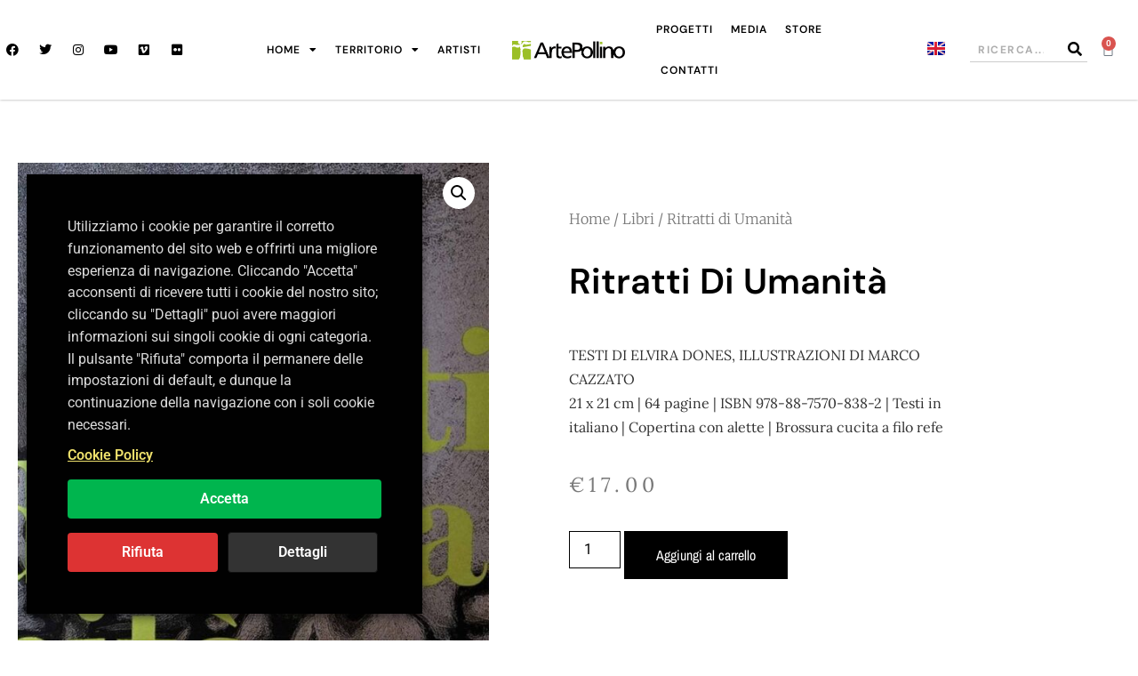

--- FILE ---
content_type: text/html; charset=UTF-8
request_url: https://www.artepollino.it/product/dal-2-al-6-ottobre-2018-la-scrittrice-elvira-dones-e-lillustratore-marco-cazzato-sono-stati-protagonisti-di-un-cammino-dautore-dal-titolo-ritratti-di-umanita-nel/
body_size: 33820
content:
<!doctype html>
<html lang="it-IT">
<head>
	<meta charset="UTF-8">
		<meta name="viewport" content="width=device-width, initial-scale=1">
	<link rel="profile" href="https://gmpg.org/xfn/11">
	<title>Ritratti di Umanità &#8211; ArtePollino</title>
<meta name='robots' content='max-image-preview:large' />

<link rel="alternate" type="application/rss+xml" title="ArtePollino &raquo; Feed" href="https://www.artepollino.it/feed/" />
<link rel="alternate" type="application/rss+xml" title="ArtePollino &raquo; Feed dei commenti" href="https://www.artepollino.it/comments/feed/" />
<link rel="alternate" type="application/rss+xml" title="ArtePollino &raquo; Ritratti di Umanità Feed dei commenti" href="https://www.artepollino.it/product/dal-2-al-6-ottobre-2018-la-scrittrice-elvira-dones-e-lillustratore-marco-cazzato-sono-stati-protagonisti-di-un-cammino-dautore-dal-titolo-ritratti-di-umanita-nel/feed/" />
<link rel="alternate" title="oEmbed (JSON)" type="application/json+oembed" href="https://www.artepollino.it/wp-json/oembed/1.0/embed?url=https%3A%2F%2Fwww.artepollino.it%2Fproduct%2Fdal-2-al-6-ottobre-2018-la-scrittrice-elvira-dones-e-lillustratore-marco-cazzato-sono-stati-protagonisti-di-un-cammino-dautore-dal-titolo-ritratti-di-umanita-nel%2F&#038;lang=it" />
<link rel="alternate" title="oEmbed (XML)" type="text/xml+oembed" href="https://www.artepollino.it/wp-json/oembed/1.0/embed?url=https%3A%2F%2Fwww.artepollino.it%2Fproduct%2Fdal-2-al-6-ottobre-2018-la-scrittrice-elvira-dones-e-lillustratore-marco-cazzato-sono-stati-protagonisti-di-un-cammino-dautore-dal-titolo-ritratti-di-umanita-nel%2F&#038;format=xml&#038;lang=it" />
<style id='wp-img-auto-sizes-contain-inline-css' type='text/css'>
img:is([sizes=auto i],[sizes^="auto," i]){contain-intrinsic-size:3000px 1500px}
/*# sourceURL=wp-img-auto-sizes-contain-inline-css */
</style>
<link rel='stylesheet' id='sbi_styles-css' href='https://www.artepollino.it/wp-content/plugins/instagram-feed/css/sbi-styles.min.css?ver=6.10.0' type='text/css' media='all' />
<style id='wp-emoji-styles-inline-css' type='text/css'>

	img.wp-smiley, img.emoji {
		display: inline !important;
		border: none !important;
		box-shadow: none !important;
		height: 1em !important;
		width: 1em !important;
		margin: 0 0.07em !important;
		vertical-align: -0.1em !important;
		background: none !important;
		padding: 0 !important;
	}
/*# sourceURL=wp-emoji-styles-inline-css */
</style>
<link rel='stylesheet' id='wp-block-library-css' href='https://www.artepollino.it/wp-includes/css/dist/block-library/style.min.css?ver=6.9' type='text/css' media='all' />
<style id='classic-theme-styles-inline-css' type='text/css'>
/*! This file is auto-generated */
.wp-block-button__link{color:#fff;background-color:#32373c;border-radius:9999px;box-shadow:none;text-decoration:none;padding:calc(.667em + 2px) calc(1.333em + 2px);font-size:1.125em}.wp-block-file__button{background:#32373c;color:#fff;text-decoration:none}
/*# sourceURL=/wp-includes/css/classic-themes.min.css */
</style>
<style id='pdfemb-pdf-embedder-viewer-style-inline-css' type='text/css'>
.wp-block-pdfemb-pdf-embedder-viewer{max-width:none}

/*# sourceURL=https://www.artepollino.it/wp-content/plugins/pdf-embedder/block/build/style-index.css */
</style>
<style id='global-styles-inline-css' type='text/css'>
:root{--wp--preset--aspect-ratio--square: 1;--wp--preset--aspect-ratio--4-3: 4/3;--wp--preset--aspect-ratio--3-4: 3/4;--wp--preset--aspect-ratio--3-2: 3/2;--wp--preset--aspect-ratio--2-3: 2/3;--wp--preset--aspect-ratio--16-9: 16/9;--wp--preset--aspect-ratio--9-16: 9/16;--wp--preset--color--black: #000000;--wp--preset--color--cyan-bluish-gray: #abb8c3;--wp--preset--color--white: #ffffff;--wp--preset--color--pale-pink: #f78da7;--wp--preset--color--vivid-red: #cf2e2e;--wp--preset--color--luminous-vivid-orange: #ff6900;--wp--preset--color--luminous-vivid-amber: #fcb900;--wp--preset--color--light-green-cyan: #7bdcb5;--wp--preset--color--vivid-green-cyan: #00d084;--wp--preset--color--pale-cyan-blue: #8ed1fc;--wp--preset--color--vivid-cyan-blue: #0693e3;--wp--preset--color--vivid-purple: #9b51e0;--wp--preset--gradient--vivid-cyan-blue-to-vivid-purple: linear-gradient(135deg,rgb(6,147,227) 0%,rgb(155,81,224) 100%);--wp--preset--gradient--light-green-cyan-to-vivid-green-cyan: linear-gradient(135deg,rgb(122,220,180) 0%,rgb(0,208,130) 100%);--wp--preset--gradient--luminous-vivid-amber-to-luminous-vivid-orange: linear-gradient(135deg,rgb(252,185,0) 0%,rgb(255,105,0) 100%);--wp--preset--gradient--luminous-vivid-orange-to-vivid-red: linear-gradient(135deg,rgb(255,105,0) 0%,rgb(207,46,46) 100%);--wp--preset--gradient--very-light-gray-to-cyan-bluish-gray: linear-gradient(135deg,rgb(238,238,238) 0%,rgb(169,184,195) 100%);--wp--preset--gradient--cool-to-warm-spectrum: linear-gradient(135deg,rgb(74,234,220) 0%,rgb(151,120,209) 20%,rgb(207,42,186) 40%,rgb(238,44,130) 60%,rgb(251,105,98) 80%,rgb(254,248,76) 100%);--wp--preset--gradient--blush-light-purple: linear-gradient(135deg,rgb(255,206,236) 0%,rgb(152,150,240) 100%);--wp--preset--gradient--blush-bordeaux: linear-gradient(135deg,rgb(254,205,165) 0%,rgb(254,45,45) 50%,rgb(107,0,62) 100%);--wp--preset--gradient--luminous-dusk: linear-gradient(135deg,rgb(255,203,112) 0%,rgb(199,81,192) 50%,rgb(65,88,208) 100%);--wp--preset--gradient--pale-ocean: linear-gradient(135deg,rgb(255,245,203) 0%,rgb(182,227,212) 50%,rgb(51,167,181) 100%);--wp--preset--gradient--electric-grass: linear-gradient(135deg,rgb(202,248,128) 0%,rgb(113,206,126) 100%);--wp--preset--gradient--midnight: linear-gradient(135deg,rgb(2,3,129) 0%,rgb(40,116,252) 100%);--wp--preset--font-size--small: 13px;--wp--preset--font-size--medium: 20px;--wp--preset--font-size--large: 36px;--wp--preset--font-size--x-large: 42px;--wp--preset--spacing--20: 0.44rem;--wp--preset--spacing--30: 0.67rem;--wp--preset--spacing--40: 1rem;--wp--preset--spacing--50: 1.5rem;--wp--preset--spacing--60: 2.25rem;--wp--preset--spacing--70: 3.38rem;--wp--preset--spacing--80: 5.06rem;--wp--preset--shadow--natural: 6px 6px 9px rgba(0, 0, 0, 0.2);--wp--preset--shadow--deep: 12px 12px 50px rgba(0, 0, 0, 0.4);--wp--preset--shadow--sharp: 6px 6px 0px rgba(0, 0, 0, 0.2);--wp--preset--shadow--outlined: 6px 6px 0px -3px rgb(255, 255, 255), 6px 6px rgb(0, 0, 0);--wp--preset--shadow--crisp: 6px 6px 0px rgb(0, 0, 0);}:where(.is-layout-flex){gap: 0.5em;}:where(.is-layout-grid){gap: 0.5em;}body .is-layout-flex{display: flex;}.is-layout-flex{flex-wrap: wrap;align-items: center;}.is-layout-flex > :is(*, div){margin: 0;}body .is-layout-grid{display: grid;}.is-layout-grid > :is(*, div){margin: 0;}:where(.wp-block-columns.is-layout-flex){gap: 2em;}:where(.wp-block-columns.is-layout-grid){gap: 2em;}:where(.wp-block-post-template.is-layout-flex){gap: 1.25em;}:where(.wp-block-post-template.is-layout-grid){gap: 1.25em;}.has-black-color{color: var(--wp--preset--color--black) !important;}.has-cyan-bluish-gray-color{color: var(--wp--preset--color--cyan-bluish-gray) !important;}.has-white-color{color: var(--wp--preset--color--white) !important;}.has-pale-pink-color{color: var(--wp--preset--color--pale-pink) !important;}.has-vivid-red-color{color: var(--wp--preset--color--vivid-red) !important;}.has-luminous-vivid-orange-color{color: var(--wp--preset--color--luminous-vivid-orange) !important;}.has-luminous-vivid-amber-color{color: var(--wp--preset--color--luminous-vivid-amber) !important;}.has-light-green-cyan-color{color: var(--wp--preset--color--light-green-cyan) !important;}.has-vivid-green-cyan-color{color: var(--wp--preset--color--vivid-green-cyan) !important;}.has-pale-cyan-blue-color{color: var(--wp--preset--color--pale-cyan-blue) !important;}.has-vivid-cyan-blue-color{color: var(--wp--preset--color--vivid-cyan-blue) !important;}.has-vivid-purple-color{color: var(--wp--preset--color--vivid-purple) !important;}.has-black-background-color{background-color: var(--wp--preset--color--black) !important;}.has-cyan-bluish-gray-background-color{background-color: var(--wp--preset--color--cyan-bluish-gray) !important;}.has-white-background-color{background-color: var(--wp--preset--color--white) !important;}.has-pale-pink-background-color{background-color: var(--wp--preset--color--pale-pink) !important;}.has-vivid-red-background-color{background-color: var(--wp--preset--color--vivid-red) !important;}.has-luminous-vivid-orange-background-color{background-color: var(--wp--preset--color--luminous-vivid-orange) !important;}.has-luminous-vivid-amber-background-color{background-color: var(--wp--preset--color--luminous-vivid-amber) !important;}.has-light-green-cyan-background-color{background-color: var(--wp--preset--color--light-green-cyan) !important;}.has-vivid-green-cyan-background-color{background-color: var(--wp--preset--color--vivid-green-cyan) !important;}.has-pale-cyan-blue-background-color{background-color: var(--wp--preset--color--pale-cyan-blue) !important;}.has-vivid-cyan-blue-background-color{background-color: var(--wp--preset--color--vivid-cyan-blue) !important;}.has-vivid-purple-background-color{background-color: var(--wp--preset--color--vivid-purple) !important;}.has-black-border-color{border-color: var(--wp--preset--color--black) !important;}.has-cyan-bluish-gray-border-color{border-color: var(--wp--preset--color--cyan-bluish-gray) !important;}.has-white-border-color{border-color: var(--wp--preset--color--white) !important;}.has-pale-pink-border-color{border-color: var(--wp--preset--color--pale-pink) !important;}.has-vivid-red-border-color{border-color: var(--wp--preset--color--vivid-red) !important;}.has-luminous-vivid-orange-border-color{border-color: var(--wp--preset--color--luminous-vivid-orange) !important;}.has-luminous-vivid-amber-border-color{border-color: var(--wp--preset--color--luminous-vivid-amber) !important;}.has-light-green-cyan-border-color{border-color: var(--wp--preset--color--light-green-cyan) !important;}.has-vivid-green-cyan-border-color{border-color: var(--wp--preset--color--vivid-green-cyan) !important;}.has-pale-cyan-blue-border-color{border-color: var(--wp--preset--color--pale-cyan-blue) !important;}.has-vivid-cyan-blue-border-color{border-color: var(--wp--preset--color--vivid-cyan-blue) !important;}.has-vivid-purple-border-color{border-color: var(--wp--preset--color--vivid-purple) !important;}.has-vivid-cyan-blue-to-vivid-purple-gradient-background{background: var(--wp--preset--gradient--vivid-cyan-blue-to-vivid-purple) !important;}.has-light-green-cyan-to-vivid-green-cyan-gradient-background{background: var(--wp--preset--gradient--light-green-cyan-to-vivid-green-cyan) !important;}.has-luminous-vivid-amber-to-luminous-vivid-orange-gradient-background{background: var(--wp--preset--gradient--luminous-vivid-amber-to-luminous-vivid-orange) !important;}.has-luminous-vivid-orange-to-vivid-red-gradient-background{background: var(--wp--preset--gradient--luminous-vivid-orange-to-vivid-red) !important;}.has-very-light-gray-to-cyan-bluish-gray-gradient-background{background: var(--wp--preset--gradient--very-light-gray-to-cyan-bluish-gray) !important;}.has-cool-to-warm-spectrum-gradient-background{background: var(--wp--preset--gradient--cool-to-warm-spectrum) !important;}.has-blush-light-purple-gradient-background{background: var(--wp--preset--gradient--blush-light-purple) !important;}.has-blush-bordeaux-gradient-background{background: var(--wp--preset--gradient--blush-bordeaux) !important;}.has-luminous-dusk-gradient-background{background: var(--wp--preset--gradient--luminous-dusk) !important;}.has-pale-ocean-gradient-background{background: var(--wp--preset--gradient--pale-ocean) !important;}.has-electric-grass-gradient-background{background: var(--wp--preset--gradient--electric-grass) !important;}.has-midnight-gradient-background{background: var(--wp--preset--gradient--midnight) !important;}.has-small-font-size{font-size: var(--wp--preset--font-size--small) !important;}.has-medium-font-size{font-size: var(--wp--preset--font-size--medium) !important;}.has-large-font-size{font-size: var(--wp--preset--font-size--large) !important;}.has-x-large-font-size{font-size: var(--wp--preset--font-size--x-large) !important;}
:where(.wp-block-post-template.is-layout-flex){gap: 1.25em;}:where(.wp-block-post-template.is-layout-grid){gap: 1.25em;}
:where(.wp-block-term-template.is-layout-flex){gap: 1.25em;}:where(.wp-block-term-template.is-layout-grid){gap: 1.25em;}
:where(.wp-block-columns.is-layout-flex){gap: 2em;}:where(.wp-block-columns.is-layout-grid){gap: 2em;}
:root :where(.wp-block-pullquote){font-size: 1.5em;line-height: 1.6;}
/*# sourceURL=global-styles-inline-css */
</style>
<link data-minify="1" rel='stylesheet' id='da-frontend-css' href='https://www.artepollino.it/wp-content/cache/min/1/wp-content/plugins/download-attachments/css/frontend.css?ver=1768981781' type='text/css' media='all' />
<link data-minify="1" rel='stylesheet' id='wpdm-fonticon-css' href='https://www.artepollino.it/wp-content/cache/min/1/wp-content/plugins/download-manager/assets/wpdm-iconfont/css/wpdm-icons.css?ver=1768981782' type='text/css' media='all' />
<link rel='stylesheet' id='wpdm-front-css' href='https://www.artepollino.it/wp-content/plugins/download-manager/assets/css/front.min.css?ver=3.3.46' type='text/css' media='all' />
<link rel='stylesheet' id='wpdm-front-dark-css' href='https://www.artepollino.it/wp-content/plugins/download-manager/assets/css/front-dark.min.css?ver=3.3.46' type='text/css' media='all' />
<link data-minify="1" rel='stylesheet' id='lbwps-styles-css' href='https://www.artepollino.it/wp-content/cache/min/1/wp-content/plugins/lightbox-photoswipe/assets/ps4/styles/default.css?ver=1768981782' type='text/css' media='all' />
<link data-minify="1" rel='stylesheet' id='mpfe_front_style-css' href='https://www.artepollino.it/wp-content/cache/min/1/wp-content/plugins/music-player-for-elementor/css/mpfe-front-style.css?ver=1768981782' type='text/css' media='all' />
<link data-minify="1" rel='stylesheet' id='font-awesome-5.15.1-css' href='https://www.artepollino.it/wp-content/cache/min/1/wp-content/plugins/music-player-for-elementor/assets/fontawesome-free-5.15.1/css/all.min.css?ver=1768981782' type='text/css' media='all' />
<link data-minify="1" rel='stylesheet' id='swp-icomoon-beatport-css' href='https://www.artepollino.it/wp-content/cache/min/1/wp-content/plugins/music-player-for-elementor/assets/swp-icomoon-beatport/style.css?ver=1768981782' type='text/css' media='all' />
<link data-minify="1" rel='stylesheet' id='rs-plugin-settings-css' href='https://www.artepollino.it/wp-content/cache/min/1/wp-content/plugins/revslider/public/assets/css/rs6.css?ver=1768981782' type='text/css' media='all' />
<style id='rs-plugin-settings-inline-css' type='text/css'>
#rs-demo-id {}
/*# sourceURL=rs-plugin-settings-inline-css */
</style>
<link data-minify="1" rel='stylesheet' id='cookie-law-info-css' href='https://www.artepollino.it/wp-content/cache/min/1/wp-content/plugins/webtoffee-gdpr-cookie-consent/public/css/cookie-law-info-public.css?ver=1768981782' type='text/css' media='all' />
<link data-minify="1" rel='stylesheet' id='cookie-law-info-gdpr-css' href='https://www.artepollino.it/wp-content/cache/min/1/wp-content/plugins/webtoffee-gdpr-cookie-consent/public/css/cookie-law-info-gdpr.css?ver=1768981782' type='text/css' media='all' />
<style id='cookie-law-info-gdpr-inline-css' type='text/css'>
.cli-modal-content, .cli-tab-content { background-color: #ffffff; }.cli-privacy-content-text, .cli-modal .cli-modal-dialog, .cli-tab-container p, a.cli-privacy-readmore { color: #000000; }.cli-tab-header { background-color: #f2f2f2; }.cli-tab-header, .cli-tab-header a.cli-nav-link,span.cli-necessary-caption,.cli-switch .cli-slider:after { color: #000000; }.cli-switch .cli-slider:before { background-color: #ffffff; }.cli-switch input:checked + .cli-slider:before { background-color: #ffffff; }.cli-switch .cli-slider { background-color: #e3e1e8; }.cli-switch input:checked + .cli-slider { background-color: #28a745; }.cli-modal-close svg { fill: #000000; }.cli-tab-footer .wt-cli-privacy-accept-all-btn { background-color: #00acad; color: #ffffff}.cli-tab-footer .wt-cli-privacy-accept-btn { background-color: #00acad; color: #ffffff}.cli-tab-header a:before{ border-right: 1px solid #000000; border-bottom: 1px solid #000000; }
/*# sourceURL=cookie-law-info-gdpr-inline-css */
</style>
<link rel='stylesheet' id='photoswipe-css' href='https://www.artepollino.it/wp-content/plugins/woocommerce/assets/css/photoswipe/photoswipe.min.css?ver=10.4.3' type='text/css' media='all' />
<link rel='stylesheet' id='photoswipe-default-skin-css' href='https://www.artepollino.it/wp-content/plugins/woocommerce/assets/css/photoswipe/default-skin/default-skin.min.css?ver=10.4.3' type='text/css' media='all' />
<link data-minify="1" rel='stylesheet' id='woocommerce-layout-css' href='https://www.artepollino.it/wp-content/cache/min/1/wp-content/plugins/woocommerce/assets/css/woocommerce-layout.css?ver=1768981782' type='text/css' media='all' />
<link data-minify="1" rel='stylesheet' id='woocommerce-smallscreen-css' href='https://www.artepollino.it/wp-content/cache/min/1/wp-content/plugins/woocommerce/assets/css/woocommerce-smallscreen.css?ver=1768981782' type='text/css' media='only screen and (max-width: 768px)' />
<link data-minify="1" rel='stylesheet' id='woocommerce-general-css' href='https://www.artepollino.it/wp-content/cache/min/1/wp-content/plugins/woocommerce/assets/css/woocommerce.css?ver=1768981782' type='text/css' media='all' />
<style id='woocommerce-inline-inline-css' type='text/css'>
.woocommerce form .form-row .required { visibility: visible; }
/*# sourceURL=woocommerce-inline-inline-css */
</style>
<link data-minify="1" rel='stylesheet' id='gateway-css' href='https://www.artepollino.it/wp-content/cache/min/1/wp-content/plugins/woocommerce-paypal-payments/modules/ppcp-button/assets/css/gateway.css?ver=1768981782' type='text/css' media='all' />
<link rel='stylesheet' id='hello-elementor-css' href='https://www.artepollino.it/wp-content/themes/hello-elementor/style.min.css?ver=2.5.0' type='text/css' media='all' />
<link rel='stylesheet' id='hello-elementor-theme-style-css' href='https://www.artepollino.it/wp-content/themes/hello-elementor/theme.min.css?ver=2.5.0' type='text/css' media='all' />
<link rel='stylesheet' id='elementor-frontend-css' href='https://www.artepollino.it/wp-content/plugins/elementor/assets/css/frontend.min.css?ver=3.34.2' type='text/css' media='all' />
<link rel='stylesheet' id='elementor-post-7-css' href='https://www.artepollino.it/wp-content/uploads/elementor/css/post-7.css?ver=1768981770' type='text/css' media='all' />
<link rel='stylesheet' id='widget-social-icons-css' href='https://www.artepollino.it/wp-content/plugins/elementor/assets/css/widget-social-icons.min.css?ver=3.34.2' type='text/css' media='all' />
<link rel='stylesheet' id='e-apple-webkit-css' href='https://www.artepollino.it/wp-content/plugins/elementor/assets/css/conditionals/apple-webkit.min.css?ver=3.34.2' type='text/css' media='all' />
<link rel='stylesheet' id='widget-nav-menu-css' href='https://www.artepollino.it/wp-content/plugins/elementor-pro/assets/css/widget-nav-menu.min.css?ver=3.34.1' type='text/css' media='all' />
<link rel='stylesheet' id='widget-image-css' href='https://www.artepollino.it/wp-content/plugins/elementor/assets/css/widget-image.min.css?ver=3.34.2' type='text/css' media='all' />
<link rel='stylesheet' id='widget-search-form-css' href='https://www.artepollino.it/wp-content/plugins/elementor-pro/assets/css/widget-search-form.min.css?ver=3.34.1' type='text/css' media='all' />
<link rel='stylesheet' id='elementor-icons-shared-0-css' href='https://www.artepollino.it/wp-content/plugins/elementor/assets/lib/font-awesome/css/fontawesome.min.css?ver=5.15.3' type='text/css' media='all' />
<link data-minify="1" rel='stylesheet' id='elementor-icons-fa-solid-css' href='https://www.artepollino.it/wp-content/cache/min/1/wp-content/plugins/elementor/assets/lib/font-awesome/css/solid.min.css?ver=1768981782' type='text/css' media='all' />
<link rel='stylesheet' id='widget-woocommerce-menu-cart-css' href='https://www.artepollino.it/wp-content/plugins/elementor-pro/assets/css/widget-woocommerce-menu-cart.min.css?ver=3.34.1' type='text/css' media='all' />
<link rel='stylesheet' id='e-sticky-css' href='https://www.artepollino.it/wp-content/plugins/elementor-pro/assets/css/modules/sticky.min.css?ver=3.34.1' type='text/css' media='all' />
<link rel='stylesheet' id='widget-heading-css' href='https://www.artepollino.it/wp-content/plugins/elementor/assets/css/widget-heading.min.css?ver=3.34.2' type='text/css' media='all' />
<link rel='stylesheet' id='widget-icon-list-css' href='https://www.artepollino.it/wp-content/plugins/elementor/assets/css/widget-icon-list.min.css?ver=3.34.2' type='text/css' media='all' />
<link rel='stylesheet' id='widget-woocommerce-product-images-css' href='https://www.artepollino.it/wp-content/plugins/elementor-pro/assets/css/widget-woocommerce-product-images.min.css?ver=3.34.1' type='text/css' media='all' />
<link rel='stylesheet' id='widget-woocommerce-product-rating-css' href='https://www.artepollino.it/wp-content/plugins/elementor-pro/assets/css/widget-woocommerce-product-rating.min.css?ver=3.34.1' type='text/css' media='all' />
<link rel='stylesheet' id='widget-woocommerce-product-price-css' href='https://www.artepollino.it/wp-content/plugins/elementor-pro/assets/css/widget-woocommerce-product-price.min.css?ver=3.34.1' type='text/css' media='all' />
<link rel='stylesheet' id='widget-woocommerce-product-add-to-cart-css' href='https://www.artepollino.it/wp-content/plugins/elementor-pro/assets/css/widget-woocommerce-product-add-to-cart.min.css?ver=3.34.1' type='text/css' media='all' />
<link rel='stylesheet' id='widget-woocommerce-products-css' href='https://www.artepollino.it/wp-content/plugins/elementor-pro/assets/css/widget-woocommerce-products.min.css?ver=3.34.1' type='text/css' media='all' />
<link data-minify="1" rel='stylesheet' id='elementor-icons-css' href='https://www.artepollino.it/wp-content/cache/min/1/wp-content/plugins/elementor/assets/lib/eicons/css/elementor-icons.min.css?ver=1768981782' type='text/css' media='all' />
<link rel='stylesheet' id='cpel-language-switcher-css' href='https://www.artepollino.it/wp-content/plugins/connect-polylang-elementor/assets/css/language-switcher.min.css?ver=2.5.5' type='text/css' media='all' />
<link rel='stylesheet' id='sbistyles-css' href='https://www.artepollino.it/wp-content/plugins/instagram-feed/css/sbi-styles.min.css?ver=6.10.0' type='text/css' media='all' />
<link rel='stylesheet' id='elementor-post-78950-css' href='https://www.artepollino.it/wp-content/uploads/elementor/css/post-78950.css?ver=1768981770' type='text/css' media='all' />
<link rel='stylesheet' id='elementor-post-79009-css' href='https://www.artepollino.it/wp-content/uploads/elementor/css/post-79009.css?ver=1768981770' type='text/css' media='all' />
<link rel='stylesheet' id='elementor-post-86486-css' href='https://www.artepollino.it/wp-content/uploads/elementor/css/post-86486.css?ver=1768984743' type='text/css' media='all' />
<link data-minify="1" rel='stylesheet' id='newsletter-css' href='https://www.artepollino.it/wp-content/cache/min/1/wp-content/plugins/newsletter/style.css?ver=1768981782' type='text/css' media='all' />
<link data-minify="1" rel='stylesheet' id='elementor-gf-local-roboto-css' href='https://www.artepollino.it/wp-content/cache/min/1/wp-content/uploads/elementor/google-fonts/css/roboto.css?ver=1768981782' type='text/css' media='all' />
<link data-minify="1" rel='stylesheet' id='elementor-gf-local-robotoslab-css' href='https://www.artepollino.it/wp-content/cache/min/1/wp-content/uploads/elementor/google-fonts/css/robotoslab.css?ver=1768981782' type='text/css' media='all' />
<link data-minify="1" rel='stylesheet' id='elementor-gf-local-dmsans-css' href='https://www.artepollino.it/wp-content/cache/min/1/wp-content/uploads/elementor/google-fonts/css/dmsans.css?ver=1768981782' type='text/css' media='all' />
<link data-minify="1" rel='stylesheet' id='elementor-gf-local-lora-css' href='https://www.artepollino.it/wp-content/cache/min/1/wp-content/uploads/elementor/google-fonts/css/lora.css?ver=1768981782' type='text/css' media='all' />
<link data-minify="1" rel='stylesheet' id='elementor-gf-local-rubik-css' href='https://www.artepollino.it/wp-content/cache/min/1/wp-content/uploads/elementor/google-fonts/css/rubik.css?ver=1768981782' type='text/css' media='all' />
<link data-minify="1" rel='stylesheet' id='elementor-gf-local-merriweather-css' href='https://www.artepollino.it/wp-content/cache/min/1/wp-content/uploads/elementor/google-fonts/css/merriweather.css?ver=1768984743' type='text/css' media='all' />
<link data-minify="1" rel='stylesheet' id='elementor-gf-local-archivonarrow-css' href='https://www.artepollino.it/wp-content/cache/min/1/wp-content/uploads/elementor/google-fonts/css/archivonarrow.css?ver=1768984743' type='text/css' media='all' />
<link data-minify="1" rel='stylesheet' id='elementor-icons-fa-brands-css' href='https://www.artepollino.it/wp-content/cache/min/1/wp-content/plugins/elementor/assets/lib/font-awesome/css/brands.min.css?ver=1768981782' type='text/css' media='all' />
<script type="text/javascript" src="https://www.artepollino.it/wp-includes/js/jquery/jquery.min.js?ver=3.7.1" id="jquery-core-js"></script>
<script type="text/javascript" src="https://www.artepollino.it/wp-includes/js/jquery/jquery-migrate.min.js?ver=3.4.1" id="jquery-migrate-js"></script>
<script type="text/javascript" src="https://www.artepollino.it/wp-content/plugins/download-manager/assets/js/wpdm.min.js?ver=6.9" id="wpdm-frontend-js-js"></script>
<script type="text/javascript" id="wpdm-frontjs-js-extra">
/* <![CDATA[ */
var wpdm_url = {"home":"https://www.artepollino.it/","site":"https://www.artepollino.it/","ajax":"https://www.artepollino.it/wp-admin/admin-ajax.php"};
var wpdm_js = {"spinner":"\u003Ci class=\"wpdm-icon wpdm-sun wpdm-spin\"\u003E\u003C/i\u003E","client_id":"ecf66aa229601de7cc1d5cb87ff10442"};
var wpdm_strings = {"pass_var":"Password verificata!","pass_var_q":"Fai clic sul seguente pulsante per avviare il download.","start_dl":"Avvia download"};
//# sourceURL=wpdm-frontjs-js-extra
/* ]]> */
</script>
<script type="text/javascript" src="https://www.artepollino.it/wp-content/plugins/download-manager/assets/js/front.min.js?ver=3.3.46" id="wpdm-frontjs-js"></script>
<script type="text/javascript" src="https://www.artepollino.it/wp-content/plugins/revslider/public/assets/js/rbtools.min.js?ver=6.4.8" id="tp-tools-js"></script>
<script type="text/javascript" src="https://www.artepollino.it/wp-content/plugins/revslider/public/assets/js/rs6.min.js?ver=6.4.11" id="revmin-js"></script>
<script type="text/javascript" id="cookie-law-info-js-extra">
/* <![CDATA[ */
var Cli_Data = {"nn_cookie_ids":["__wpdm_client","YSC","VISITOR_INFO1_LIVE","CONSENT","pll_language"],"non_necessary_cookies":{"functional":["pll_language"],"analytics":["CONSENT"],"advertisement":["YSC","VISITOR_INFO1_LIVE"],"others":["__wpdm_client"]},"cookielist":{"necessary":{"id":258,"status":true,"priority":0,"title":"Necessari","strict":true,"default_state":false,"ccpa_optout":false,"loadonstart":true},"functional":{"id":260,"status":true,"priority":5,"title":"Funzionali","strict":false,"default_state":true,"ccpa_optout":false,"loadonstart":false},"performance":{"id":262,"status":true,"priority":4,"title":"Performance","strict":false,"default_state":true,"ccpa_optout":false,"loadonstart":false},"analytics":{"id":264,"status":true,"priority":3,"title":"Analitici","strict":false,"default_state":true,"ccpa_optout":false,"loadonstart":false},"advertisement":{"id":266,"status":true,"priority":2,"title":"Pubblicitari","strict":false,"default_state":true,"ccpa_optout":false,"loadonstart":false},"others":{"id":268,"status":true,"priority":1,"title":"Altri","strict":false,"default_state":true,"ccpa_optout":false,"loadonstart":false}},"ajax_url":"https://www.artepollino.it/wp-admin/admin-ajax.php","current_lang":"it","security":"89914c99da","eu_countries":["GB"],"geoIP":"disabled","use_custom_geolocation_api":"","custom_geolocation_api":"https://geoip.cookieyes.com/geoip/checker/result.php","consentVersion":"1","strictlyEnabled":["necessary","obligatoire","necessary"],"cookieDomain":"","privacy_length":"250","ccpaEnabled":"","ccpaRegionBased":"","ccpaBarEnabled":"","ccpaType":"gdpr","triggerDomRefresh":"","secure_cookies":""};
var log_object = {"ajax_url":"https://www.artepollino.it/wp-admin/admin-ajax.php"};
//# sourceURL=cookie-law-info-js-extra
/* ]]> */
</script>
<script data-minify="1" type="text/javascript" src="https://www.artepollino.it/wp-content/cache/min/1/wp-content/plugins/webtoffee-gdpr-cookie-consent/public/js/cookie-law-info-public.js?ver=1749652000" id="cookie-law-info-js"></script>
<script type="text/javascript" src="https://www.artepollino.it/wp-content/plugins/woocommerce/assets/js/jquery-blockui/jquery.blockUI.min.js?ver=2.7.0-wc.10.4.3" id="wc-jquery-blockui-js" defer="defer" data-wp-strategy="defer"></script>
<script type="text/javascript" id="wc-add-to-cart-js-extra">
/* <![CDATA[ */
var wc_add_to_cart_params = {"ajax_url":"/wp-admin/admin-ajax.php","wc_ajax_url":"/?wc-ajax=%%endpoint%%","i18n_view_cart":"Visualizza carrello","cart_url":"https://www.artepollino.it/cart/","is_cart":"","cart_redirect_after_add":"no"};
//# sourceURL=wc-add-to-cart-js-extra
/* ]]> */
</script>
<script type="text/javascript" src="https://www.artepollino.it/wp-content/plugins/woocommerce/assets/js/frontend/add-to-cart.min.js?ver=10.4.3" id="wc-add-to-cart-js" defer="defer" data-wp-strategy="defer"></script>
<script type="text/javascript" src="https://www.artepollino.it/wp-content/plugins/woocommerce/assets/js/zoom/jquery.zoom.min.js?ver=1.7.21-wc.10.4.3" id="wc-zoom-js" defer="defer" data-wp-strategy="defer"></script>
<script type="text/javascript" src="https://www.artepollino.it/wp-content/plugins/woocommerce/assets/js/flexslider/jquery.flexslider.min.js?ver=2.7.2-wc.10.4.3" id="wc-flexslider-js" defer="defer" data-wp-strategy="defer"></script>
<script type="text/javascript" src="https://www.artepollino.it/wp-content/plugins/woocommerce/assets/js/photoswipe/photoswipe.min.js?ver=4.1.1-wc.10.4.3" id="wc-photoswipe-js" defer="defer" data-wp-strategy="defer"></script>
<script type="text/javascript" src="https://www.artepollino.it/wp-content/plugins/woocommerce/assets/js/photoswipe/photoswipe-ui-default.min.js?ver=4.1.1-wc.10.4.3" id="wc-photoswipe-ui-default-js" defer="defer" data-wp-strategy="defer"></script>
<script type="text/javascript" id="wc-single-product-js-extra">
/* <![CDATA[ */
var wc_single_product_params = {"i18n_required_rating_text":"Seleziona una valutazione","i18n_rating_options":["1 stella su 5","2 stelle su 5","3 stelle su 5","4 stelle su 5","5 stelle su 5"],"i18n_product_gallery_trigger_text":"Visualizza la galleria di immagini a schermo intero","review_rating_required":"yes","flexslider":{"rtl":false,"animation":"slide","smoothHeight":true,"directionNav":false,"controlNav":"thumbnails","slideshow":false,"animationSpeed":500,"animationLoop":false,"allowOneSlide":false},"zoom_enabled":"1","zoom_options":[],"photoswipe_enabled":"1","photoswipe_options":{"shareEl":false,"closeOnScroll":false,"history":false,"hideAnimationDuration":0,"showAnimationDuration":0},"flexslider_enabled":"1"};
//# sourceURL=wc-single-product-js-extra
/* ]]> */
</script>
<script type="text/javascript" src="https://www.artepollino.it/wp-content/plugins/woocommerce/assets/js/frontend/single-product.min.js?ver=10.4.3" id="wc-single-product-js" defer="defer" data-wp-strategy="defer"></script>
<script type="text/javascript" src="https://www.artepollino.it/wp-content/plugins/woocommerce/assets/js/js-cookie/js.cookie.min.js?ver=2.1.4-wc.10.4.3" id="wc-js-cookie-js" defer="defer" data-wp-strategy="defer"></script>
<script type="text/javascript" id="woocommerce-js-extra">
/* <![CDATA[ */
var woocommerce_params = {"ajax_url":"/wp-admin/admin-ajax.php","wc_ajax_url":"/?wc-ajax=%%endpoint%%","i18n_password_show":"Mostra password","i18n_password_hide":"Nascondi password"};
//# sourceURL=woocommerce-js-extra
/* ]]> */
</script>
<script type="text/javascript" src="https://www.artepollino.it/wp-content/plugins/woocommerce/assets/js/frontend/woocommerce.min.js?ver=10.4.3" id="woocommerce-js" defer="defer" data-wp-strategy="defer"></script>
<script type="text/javascript" id="WCPAY_ASSETS-js-extra">
/* <![CDATA[ */
var wcpayAssets = {"url":"https://www.artepollino.it/wp-content/plugins/woocommerce-payments/dist/"};
//# sourceURL=WCPAY_ASSETS-js-extra
/* ]]> */
</script>
<link rel="https://api.w.org/" href="https://www.artepollino.it/wp-json/" /><link rel="alternate" title="JSON" type="application/json" href="https://www.artepollino.it/wp-json/wp/v2/product/86603" /><link rel="EditURI" type="application/rsd+xml" title="RSD" href="https://www.artepollino.it/xmlrpc.php?rsd" />
<meta name="generator" content="WordPress 6.9" />
<meta name="generator" content="WooCommerce 10.4.3" />
<link rel="canonical" href="https://www.artepollino.it/product/dal-2-al-6-ottobre-2018-la-scrittrice-elvira-dones-e-lillustratore-marco-cazzato-sono-stati-protagonisti-di-un-cammino-dautore-dal-titolo-ritratti-di-umanita-nel/" />
<link rel='shortlink' href='https://www.artepollino.it/?p=86603' />
	<noscript><style>.woocommerce-product-gallery{ opacity: 1 !important; }</style></noscript>
	<meta name="generator" content="Elementor 3.34.2; features: additional_custom_breakpoints; settings: css_print_method-external, google_font-enabled, font_display-auto">
			<style>
				.e-con.e-parent:nth-of-type(n+4):not(.e-lazyloaded):not(.e-no-lazyload),
				.e-con.e-parent:nth-of-type(n+4):not(.e-lazyloaded):not(.e-no-lazyload) * {
					background-image: none !important;
				}
				@media screen and (max-height: 1024px) {
					.e-con.e-parent:nth-of-type(n+3):not(.e-lazyloaded):not(.e-no-lazyload),
					.e-con.e-parent:nth-of-type(n+3):not(.e-lazyloaded):not(.e-no-lazyload) * {
						background-image: none !important;
					}
				}
				@media screen and (max-height: 640px) {
					.e-con.e-parent:nth-of-type(n+2):not(.e-lazyloaded):not(.e-no-lazyload),
					.e-con.e-parent:nth-of-type(n+2):not(.e-lazyloaded):not(.e-no-lazyload) * {
						background-image: none !important;
					}
				}
			</style>
			<meta name="generator" content="Powered by Slider Revolution 6.4.11 - responsive, Mobile-Friendly Slider Plugin for WordPress with comfortable drag and drop interface." />
<link rel="icon" href="https://www.artepollino.it/wp-content/uploads/2022/04/cropped-favicon-32x32.jpg" sizes="32x32" />
<link rel="icon" href="https://www.artepollino.it/wp-content/uploads/2022/04/cropped-favicon-192x192.jpg" sizes="192x192" />
<link rel="apple-touch-icon" href="https://www.artepollino.it/wp-content/uploads/2022/04/cropped-favicon-180x180.jpg" />
<meta name="msapplication-TileImage" content="https://www.artepollino.it/wp-content/uploads/2022/04/cropped-favicon-270x270.jpg" />
<script type="text/javascript">function setREVStartSize(e){
			//window.requestAnimationFrame(function() {				 
				window.RSIW = window.RSIW===undefined ? window.innerWidth : window.RSIW;	
				window.RSIH = window.RSIH===undefined ? window.innerHeight : window.RSIH;	
				try {								
					var pw = document.getElementById(e.c).parentNode.offsetWidth,
						newh;
					pw = pw===0 || isNaN(pw) ? window.RSIW : pw;
					e.tabw = e.tabw===undefined ? 0 : parseInt(e.tabw);
					e.thumbw = e.thumbw===undefined ? 0 : parseInt(e.thumbw);
					e.tabh = e.tabh===undefined ? 0 : parseInt(e.tabh);
					e.thumbh = e.thumbh===undefined ? 0 : parseInt(e.thumbh);
					e.tabhide = e.tabhide===undefined ? 0 : parseInt(e.tabhide);
					e.thumbhide = e.thumbhide===undefined ? 0 : parseInt(e.thumbhide);
					e.mh = e.mh===undefined || e.mh=="" || e.mh==="auto" ? 0 : parseInt(e.mh,0);		
					if(e.layout==="fullscreen" || e.l==="fullscreen") 						
						newh = Math.max(e.mh,window.RSIH);					
					else{					
						e.gw = Array.isArray(e.gw) ? e.gw : [e.gw];
						for (var i in e.rl) if (e.gw[i]===undefined || e.gw[i]===0) e.gw[i] = e.gw[i-1];					
						e.gh = e.el===undefined || e.el==="" || (Array.isArray(e.el) && e.el.length==0)? e.gh : e.el;
						e.gh = Array.isArray(e.gh) ? e.gh : [e.gh];
						for (var i in e.rl) if (e.gh[i]===undefined || e.gh[i]===0) e.gh[i] = e.gh[i-1];
											
						var nl = new Array(e.rl.length),
							ix = 0,						
							sl;					
						e.tabw = e.tabhide>=pw ? 0 : e.tabw;
						e.thumbw = e.thumbhide>=pw ? 0 : e.thumbw;
						e.tabh = e.tabhide>=pw ? 0 : e.tabh;
						e.thumbh = e.thumbhide>=pw ? 0 : e.thumbh;					
						for (var i in e.rl) nl[i] = e.rl[i]<window.RSIW ? 0 : e.rl[i];
						sl = nl[0];									
						for (var i in nl) if (sl>nl[i] && nl[i]>0) { sl = nl[i]; ix=i;}															
						var m = pw>(e.gw[ix]+e.tabw+e.thumbw) ? 1 : (pw-(e.tabw+e.thumbw)) / (e.gw[ix]);					
						newh =  (e.gh[ix] * m) + (e.tabh + e.thumbh);
					}				
					if(window.rs_init_css===undefined) window.rs_init_css = document.head.appendChild(document.createElement("style"));					
					document.getElementById(e.c).height = newh+"px";
					window.rs_init_css.innerHTML += "#"+e.c+"_wrapper { height: "+newh+"px }";				
				} catch(e){
					console.log("Failure at Presize of Slider:" + e)
				}					   
			//});
		  };</script>
		<style type="text/css" id="wp-custom-css">
			::-moz-selection { /* Code for Firefox */

  background: #9BBF26;
}

::selection {

  background: #9BBF26;
}

.wp-block-gallery.has-nested-images figure.wp-block-image {
	display:inline-flex !important
	
}		</style>
		<meta name="generator" content="WordPress Download Manager 3.3.46" />
                <style>
        /* WPDM Link Template Styles */        </style>
                <style>

            :root {
                --color-primary: #4a8eff;
                --color-primary-rgb: 74, 142, 255;
                --color-primary-hover: #5998ff;
                --color-primary-active: #3281ff;
                --clr-sec: #6c757d;
                --clr-sec-rgb: 108, 117, 125;
                --clr-sec-hover: #6c757d;
                --clr-sec-active: #6c757d;
                --color-secondary: #6c757d;
                --color-secondary-rgb: 108, 117, 125;
                --color-secondary-hover: #6c757d;
                --color-secondary-active: #6c757d;
                --color-success: #018e11;
                --color-success-rgb: 1, 142, 17;
                --color-success-hover: #0aad01;
                --color-success-active: #0c8c01;
                --color-info: #2CA8FF;
                --color-info-rgb: 44, 168, 255;
                --color-info-hover: #2CA8FF;
                --color-info-active: #2CA8FF;
                --color-warning: #FFB236;
                --color-warning-rgb: 255, 178, 54;
                --color-warning-hover: #FFB236;
                --color-warning-active: #FFB236;
                --color-danger: #ff5062;
                --color-danger-rgb: 255, 80, 98;
                --color-danger-hover: #ff5062;
                --color-danger-active: #ff5062;
                --color-green: #30b570;
                --color-blue: #0073ff;
                --color-purple: #8557D3;
                --color-red: #ff5062;
                --color-muted: rgba(69, 89, 122, 0.6);
                --wpdm-font: "Rubik", -apple-system, BlinkMacSystemFont, "Segoe UI", Roboto, Helvetica, Arial, sans-serif, "Apple Color Emoji", "Segoe UI Emoji", "Segoe UI Symbol";
            }

            .wpdm-download-link.btn.btn-primary.btn-xs {
                border-radius: 4px;
            }


        </style>
        <meta name="generator" content="WP Rocket 3.19.0.1" data-wpr-features="wpr_minify_js wpr_minify_css wpr_preload_links wpr_desktop" /></head>
<body class="wp-singular product-template-default single single-product postid-86603 wp-theme-hello-elementor theme-hello-elementor woocommerce woocommerce-page woocommerce-no-js elementor-default elementor-template-full-width elementor-kit-7 elementor-page-86486">

		<header data-rocket-location-hash="e1ddbfa717da6b4f41688d993fceb8d2" data-elementor-type="header" data-elementor-id="78950" class="elementor elementor-78950 elementor-location-header" data-elementor-post-type="elementor_library">
					<section data-rocket-location-hash="d984de26c22c224b9b0fdf63eaa07e14" class="elementor-section elementor-top-section elementor-element elementor-element-1677f6a elementor-section-height-min-height elementor-hidden-mobile elementor-hidden-tablet elementor-section-boxed elementor-section-height-default elementor-section-items-middle" data-id="1677f6a" data-element_type="section">
						<div data-rocket-location-hash="82f6c6a00e9a86a2eaa3cc6e8d136714" class="elementor-container elementor-column-gap-default">
					<div class="elementor-column elementor-col-14 elementor-top-column elementor-element elementor-element-ba906ae elementor-hidden-phone" data-id="ba906ae" data-element_type="column">
			<div class="elementor-widget-wrap elementor-element-populated">
						<div class="elementor-element elementor-element-542559e e-grid-align-left elementor-shape-rounded elementor-grid-0 elementor-widget elementor-widget-social-icons" data-id="542559e" data-element_type="widget" data-widget_type="social-icons.default">
				<div class="elementor-widget-container">
							<div class="elementor-social-icons-wrapper elementor-grid" role="list">
							<span class="elementor-grid-item" role="listitem">
					<a class="elementor-icon elementor-social-icon elementor-social-icon-facebook elementor-repeater-item-5f6abbd" href="https://www.facebook.com/artepollinofficial/" target="_blank">
						<span class="elementor-screen-only">Facebook</span>
						<i aria-hidden="true" class="fab fa-facebook"></i>					</a>
				</span>
							<span class="elementor-grid-item" role="listitem">
					<a class="elementor-icon elementor-social-icon elementor-social-icon-twitter elementor-repeater-item-c0cfae4" href="https://twitter.com/ArtePollino" target="_blank">
						<span class="elementor-screen-only">Twitter</span>
						<i aria-hidden="true" class="fab fa-twitter"></i>					</a>
				</span>
							<span class="elementor-grid-item" role="listitem">
					<a class="elementor-icon elementor-social-icon elementor-social-icon-instagram elementor-repeater-item-dad522f" href="https://www.instagram.com/ArtePollino/" target="_blank">
						<span class="elementor-screen-only">Instagram</span>
						<i aria-hidden="true" class="fab fa-instagram"></i>					</a>
				</span>
							<span class="elementor-grid-item" role="listitem">
					<a class="elementor-icon elementor-social-icon elementor-social-icon-youtube elementor-repeater-item-118fd19" href="https://www.youtube.com/channel/UCFftIjBkO_nesXDm80Ld5Wg" target="_blank">
						<span class="elementor-screen-only">Youtube</span>
						<i aria-hidden="true" class="fab fa-youtube"></i>					</a>
				</span>
							<span class="elementor-grid-item" role="listitem">
					<a class="elementor-icon elementor-social-icon elementor-social-icon-vimeo elementor-repeater-item-0ef99c7" href="https://vimeo.com/artepollino" target="_blank">
						<span class="elementor-screen-only">Vimeo</span>
						<i aria-hidden="true" class="fab fa-vimeo"></i>					</a>
				</span>
							<span class="elementor-grid-item" role="listitem">
					<a class="elementor-icon elementor-social-icon elementor-social-icon-flickr elementor-repeater-item-73d76f1" href="https://www.flickr.com/photos/111106799@N03/" target="_blank">
						<span class="elementor-screen-only">Flickr</span>
						<i aria-hidden="true" class="fab fa-flickr"></i>					</a>
				</span>
					</div>
						</div>
				</div>
					</div>
		</div>
				<div class="elementor-column elementor-col-14 elementor-top-column elementor-element elementor-element-31e100c" data-id="31e100c" data-element_type="column">
			<div class="elementor-widget-wrap elementor-element-populated">
						<div class="elementor-element elementor-element-52e8397 elementor-nav-menu__align-end elementor-nav-menu--stretch elementor-nav-menu--dropdown-tablet elementor-nav-menu__text-align-aside elementor-nav-menu--toggle elementor-nav-menu--burger elementor-widget elementor-widget-nav-menu" data-id="52e8397" data-element_type="widget" data-settings="{&quot;full_width&quot;:&quot;stretch&quot;,&quot;layout&quot;:&quot;horizontal&quot;,&quot;submenu_icon&quot;:{&quot;value&quot;:&quot;&lt;i class=\&quot;fas fa-caret-down\&quot; aria-hidden=\&quot;true\&quot;&gt;&lt;\/i&gt;&quot;,&quot;library&quot;:&quot;fa-solid&quot;},&quot;toggle&quot;:&quot;burger&quot;}" data-widget_type="nav-menu.default">
				<div class="elementor-widget-container">
								<nav aria-label="Menu" class="elementor-nav-menu--main elementor-nav-menu__container elementor-nav-menu--layout-horizontal e--pointer-none">
				<ul id="menu-1-52e8397" class="elementor-nav-menu"><li class="menu-item menu-item-type-post_type menu-item-object-page menu-item-has-children menu-item-89415"><a href="https://www.artepollino.it/home/" class="elementor-item">Home</a>
<ul class="sub-menu elementor-nav-menu--dropdown">
	<li class="menu-item menu-item-type-custom menu-item-object-custom menu-item-12699"><a href="https://www.artepollino.it/chi-siamo/" class="elementor-sub-item">Chi siamo</a></li>
	<li class="menu-item menu-item-type-post_type menu-item-object-page menu-item-has-children menu-item-86568"><a href="https://www.artepollino.it/ceas/" class="elementor-sub-item">CEAS</a>
	<ul class="sub-menu elementor-nav-menu--dropdown">
		<li class="menu-item menu-item-type-post_type menu-item-object-page menu-item-87520"><a href="https://www.artepollino.it/ceas-dove-siamo/" class="elementor-sub-item">Dove siamo</a></li>
		<li class="menu-item menu-item-type-post_type menu-item-object-page menu-item-87519"><a href="https://www.artepollino.it/ceas-progetti/" class="elementor-sub-item">Progetti</a></li>
		<li class="menu-item menu-item-type-post_type menu-item-object-page menu-item-87535"><a href="https://www.artepollino.it/educazione-ambientale/" class="elementor-sub-item">Educazione ambientale</a></li>
	</ul>
</li>
	<li class="menu-item menu-item-type-custom menu-item-object-custom menu-item-12701"><a href="https://www.artepollino.it/trasparenza/" class="elementor-sub-item">Trasparenza</a></li>
</ul>
</li>
<li class="menu-item menu-item-type-custom menu-item-object-custom menu-item-has-children menu-item-12703"><a href="#" class="elementor-item elementor-item-anchor">Territorio</a>
<ul class="sub-menu elementor-nav-menu--dropdown">
	<li class="menu-item menu-item-type-custom menu-item-object-custom menu-item-12704"><a href="https://www.artepollino.it/pollino/" class="elementor-sub-item">Pollino</a></li>
	<li class="menu-item menu-item-type-custom menu-item-object-custom menu-item-12705"><a href="https://www.artepollino.it/itinerari/" class="elementor-sub-item">Itinerari</a></li>
</ul>
</li>
<li class="menu-item menu-item-type-custom menu-item-object-custom menu-item-12706"><a href="https://www.artepollino.it/artisti/" class="elementor-item">Artisti</a></li>
</ul>			</nav>
					<div class="elementor-menu-toggle" role="button" tabindex="0" aria-label="Menu di commutazione" aria-expanded="false">
			<i aria-hidden="true" role="presentation" class="elementor-menu-toggle__icon--open eicon-menu-bar"></i><i aria-hidden="true" role="presentation" class="elementor-menu-toggle__icon--close eicon-close"></i>		</div>
					<nav class="elementor-nav-menu--dropdown elementor-nav-menu__container" aria-hidden="true">
				<ul id="menu-2-52e8397" class="elementor-nav-menu"><li class="menu-item menu-item-type-post_type menu-item-object-page menu-item-has-children menu-item-89415"><a href="https://www.artepollino.it/home/" class="elementor-item" tabindex="-1">Home</a>
<ul class="sub-menu elementor-nav-menu--dropdown">
	<li class="menu-item menu-item-type-custom menu-item-object-custom menu-item-12699"><a href="https://www.artepollino.it/chi-siamo/" class="elementor-sub-item" tabindex="-1">Chi siamo</a></li>
	<li class="menu-item menu-item-type-post_type menu-item-object-page menu-item-has-children menu-item-86568"><a href="https://www.artepollino.it/ceas/" class="elementor-sub-item" tabindex="-1">CEAS</a>
	<ul class="sub-menu elementor-nav-menu--dropdown">
		<li class="menu-item menu-item-type-post_type menu-item-object-page menu-item-87520"><a href="https://www.artepollino.it/ceas-dove-siamo/" class="elementor-sub-item" tabindex="-1">Dove siamo</a></li>
		<li class="menu-item menu-item-type-post_type menu-item-object-page menu-item-87519"><a href="https://www.artepollino.it/ceas-progetti/" class="elementor-sub-item" tabindex="-1">Progetti</a></li>
		<li class="menu-item menu-item-type-post_type menu-item-object-page menu-item-87535"><a href="https://www.artepollino.it/educazione-ambientale/" class="elementor-sub-item" tabindex="-1">Educazione ambientale</a></li>
	</ul>
</li>
	<li class="menu-item menu-item-type-custom menu-item-object-custom menu-item-12701"><a href="https://www.artepollino.it/trasparenza/" class="elementor-sub-item" tabindex="-1">Trasparenza</a></li>
</ul>
</li>
<li class="menu-item menu-item-type-custom menu-item-object-custom menu-item-has-children menu-item-12703"><a href="#" class="elementor-item elementor-item-anchor" tabindex="-1">Territorio</a>
<ul class="sub-menu elementor-nav-menu--dropdown">
	<li class="menu-item menu-item-type-custom menu-item-object-custom menu-item-12704"><a href="https://www.artepollino.it/pollino/" class="elementor-sub-item" tabindex="-1">Pollino</a></li>
	<li class="menu-item menu-item-type-custom menu-item-object-custom menu-item-12705"><a href="https://www.artepollino.it/itinerari/" class="elementor-sub-item" tabindex="-1">Itinerari</a></li>
</ul>
</li>
<li class="menu-item menu-item-type-custom menu-item-object-custom menu-item-12706"><a href="https://www.artepollino.it/artisti/" class="elementor-item" tabindex="-1">Artisti</a></li>
</ul>			</nav>
						</div>
				</div>
					</div>
		</div>
				<div class="elementor-column elementor-col-14 elementor-top-column elementor-element elementor-element-e1b162b" data-id="e1b162b" data-element_type="column">
			<div class="elementor-widget-wrap elementor-element-populated">
						<div class="elementor-element elementor-element-07a43e0 elementor-widget elementor-widget-image" data-id="07a43e0" data-element_type="widget" data-widget_type="image.default">
				<div class="elementor-widget-container">
																<a href="https://www.artepollino.it">
							<img width="500" height="84" src="https://www.artepollino.it/wp-content/uploads/2022/04/logo_arte_pollino.png" class="attachment-full size-full wp-image-32" alt="" srcset="https://www.artepollino.it/wp-content/uploads/2022/04/logo_arte_pollino.png 500w, https://www.artepollino.it/wp-content/uploads/2022/04/logo_arte_pollino-300x50.png 300w" sizes="(max-width: 500px) 100vw, 500px" />								</a>
															</div>
				</div>
					</div>
		</div>
				<div class="elementor-column elementor-col-14 elementor-top-column elementor-element elementor-element-d6f26ec" data-id="d6f26ec" data-element_type="column">
			<div class="elementor-widget-wrap elementor-element-populated">
						<div class="elementor-element elementor-element-5c8cbd13 elementor-nav-menu__align-start elementor-nav-menu--stretch elementor-nav-menu--dropdown-tablet elementor-nav-menu__text-align-aside elementor-nav-menu--toggle elementor-nav-menu--burger elementor-widget elementor-widget-nav-menu" data-id="5c8cbd13" data-element_type="widget" data-settings="{&quot;full_width&quot;:&quot;stretch&quot;,&quot;layout&quot;:&quot;horizontal&quot;,&quot;submenu_icon&quot;:{&quot;value&quot;:&quot;&lt;i class=\&quot;fas fa-caret-down\&quot; aria-hidden=\&quot;true\&quot;&gt;&lt;\/i&gt;&quot;,&quot;library&quot;:&quot;fa-solid&quot;},&quot;toggle&quot;:&quot;burger&quot;}" data-widget_type="nav-menu.default">
				<div class="elementor-widget-container">
								<nav aria-label="Menu" class="elementor-nav-menu--main elementor-nav-menu__container elementor-nav-menu--layout-horizontal e--pointer-none">
				<ul id="menu-1-5c8cbd13" class="elementor-nav-menu"><li class="menu-item menu-item-type-custom menu-item-object-custom menu-item-12808"><a href="https://www.artepollino.it/progetti/" class="elementor-item">Progetti</a></li>
<li class="menu-item menu-item-type-custom menu-item-object-custom menu-item-12712"><a href="https://www.artepollino.it/media/" class="elementor-item">Media</a></li>
<li class="menu-item menu-item-type-post_type menu-item-object-page current_page_parent menu-item-86631"><a href="https://www.artepollino.it/store/" class="elementor-item">Store</a></li>
<li class="menu-item menu-item-type-custom menu-item-object-custom menu-item-12713"><a href="https://www.artepollino.it/contatti/" class="elementor-item">Contatti</a></li>
</ul>			</nav>
					<div class="elementor-menu-toggle" role="button" tabindex="0" aria-label="Menu di commutazione" aria-expanded="false">
			<i aria-hidden="true" role="presentation" class="elementor-menu-toggle__icon--open eicon-menu-bar"></i><i aria-hidden="true" role="presentation" class="elementor-menu-toggle__icon--close eicon-close"></i>		</div>
					<nav class="elementor-nav-menu--dropdown elementor-nav-menu__container" aria-hidden="true">
				<ul id="menu-2-5c8cbd13" class="elementor-nav-menu"><li class="menu-item menu-item-type-custom menu-item-object-custom menu-item-12808"><a href="https://www.artepollino.it/progetti/" class="elementor-item" tabindex="-1">Progetti</a></li>
<li class="menu-item menu-item-type-custom menu-item-object-custom menu-item-12712"><a href="https://www.artepollino.it/media/" class="elementor-item" tabindex="-1">Media</a></li>
<li class="menu-item menu-item-type-post_type menu-item-object-page current_page_parent menu-item-86631"><a href="https://www.artepollino.it/store/" class="elementor-item" tabindex="-1">Store</a></li>
<li class="menu-item menu-item-type-custom menu-item-object-custom menu-item-12713"><a href="https://www.artepollino.it/contatti/" class="elementor-item" tabindex="-1">Contatti</a></li>
</ul>			</nav>
						</div>
				</div>
					</div>
		</div>
				<div class="elementor-column elementor-col-14 elementor-top-column elementor-element elementor-element-20bc268" data-id="20bc268" data-element_type="column">
			<div class="elementor-widget-wrap elementor-element-populated">
						<div class="elementor-element elementor-element-2097772 cpel-switcher--layout-vertical cpel-switcher--align-center cpel-switcher--aspect-ratio-43 elementor-widget elementor-widget-polylang-language-switcher" data-id="2097772" data-element_type="widget" data-widget_type="polylang-language-switcher.default">
				<div class="elementor-widget-container">
					<nav class="cpel-switcher__nav"><ul class="cpel-switcher__list"><li class="cpel-switcher__lang"><a lang="en-GB" hreflang="en-GB" href="https://www.artepollino.it/en/association/"><span class="cpel-switcher__flag cpel-switcher__flag--gb"><img src="[data-uri]" alt="English" /></span></a></li></ul></nav>				</div>
				</div>
					</div>
		</div>
				<div class="elementor-column elementor-col-14 elementor-top-column elementor-element elementor-element-4c82d07" data-id="4c82d07" data-element_type="column">
			<div class="elementor-widget-wrap elementor-element-populated">
						<div class="elementor-element elementor-element-2375942 elementor-hidden-tablet elementor-hidden-mobile elementor-search-form--skin-classic elementor-search-form--button-type-icon elementor-search-form--icon-search elementor-widget elementor-widget-search-form" data-id="2375942" data-element_type="widget" data-settings="{&quot;skin&quot;:&quot;classic&quot;}" data-widget_type="search-form.default">
				<div class="elementor-widget-container">
							<search role="search">
			<form class="elementor-search-form" action="https://www.artepollino.it/" method="get">
												<div class="elementor-search-form__container">
					<label class="elementor-screen-only" for="elementor-search-form-2375942">Cerca</label>

					
					<input id="elementor-search-form-2375942" placeholder="Ricerca..." class="elementor-search-form__input" type="search" name="s" value="">
					
											<button class="elementor-search-form__submit" type="submit" aria-label="Cerca">
															<i aria-hidden="true" class="fas fa-search"></i>													</button>
					
									</div>
			</form>
		</search>
						</div>
				</div>
					</div>
		</div>
				<div class="elementor-column elementor-col-14 elementor-top-column elementor-element elementor-element-678e328" data-id="678e328" data-element_type="column">
			<div class="elementor-widget-wrap elementor-element-populated">
						<div class="elementor-element elementor-element-592205b toggle-icon--bag-medium elementor-menu-cart--items-indicator-bubble elementor-menu-cart--cart-type-side-cart elementor-menu-cart--show-remove-button-yes elementor-widget elementor-widget-woocommerce-menu-cart" data-id="592205b" data-element_type="widget" data-settings="{&quot;cart_type&quot;:&quot;side-cart&quot;,&quot;open_cart&quot;:&quot;click&quot;,&quot;automatically_open_cart&quot;:&quot;no&quot;}" data-widget_type="woocommerce-menu-cart.default">
				<div class="elementor-widget-container">
							<div class="elementor-menu-cart__wrapper">
							<div class="elementor-menu-cart__toggle_wrapper">
					<div class="elementor-menu-cart__container elementor-lightbox" aria-hidden="true">
						<div class="elementor-menu-cart__main" aria-hidden="true">
									<div class="elementor-menu-cart__close-button">
					</div>
									<div class="widget_shopping_cart_content">
															</div>
						</div>
					</div>
							<div class="elementor-menu-cart__toggle elementor-button-wrapper">
			<a id="elementor-menu-cart__toggle_button" href="#" class="elementor-menu-cart__toggle_button elementor-button elementor-size-sm" aria-expanded="false">
				<span class="elementor-button-text"><span class="woocommerce-Price-amount amount"><bdi><span class="woocommerce-Price-currencySymbol">&euro;</span>0.00</bdi></span></span>
				<span class="elementor-button-icon">
					<span class="elementor-button-icon-qty" data-counter="0">0</span>
					<i class="eicon-bag-medium"></i>					<span class="elementor-screen-only">Carrello</span>
				</span>
			</a>
		</div>
						</div>
					</div> <!-- close elementor-menu-cart__wrapper -->
						</div>
				</div>
					</div>
		</div>
					</div>
		</section>
				<section class="elementor-section elementor-top-section elementor-element elementor-element-bf8c96f elementor-hidden-desktop elementor-hidden-tablet elementor-section-boxed elementor-section-height-default elementor-section-height-default" data-id="bf8c96f" data-element_type="section" data-settings="{&quot;background_background&quot;:&quot;classic&quot;}">
						<div data-rocket-location-hash="b3be091174dcd2d7573499587c59c9d9" class="elementor-container elementor-column-gap-default">
					<div class="elementor-column elementor-col-33 elementor-top-column elementor-element elementor-element-0f032c0" data-id="0f032c0" data-element_type="column">
			<div class="elementor-widget-wrap elementor-element-populated">
						<div class="elementor-element elementor-element-8006fae e-grid-align-left elementor-shape-rounded elementor-grid-0 elementor-widget elementor-widget-social-icons" data-id="8006fae" data-element_type="widget" data-widget_type="social-icons.default">
				<div class="elementor-widget-container">
							<div class="elementor-social-icons-wrapper elementor-grid" role="list">
							<span class="elementor-grid-item" role="listitem">
					<a class="elementor-icon elementor-social-icon elementor-social-icon-facebook elementor-repeater-item-5f6abbd" href="https://www.facebook.com/artepollinofficial/" target="_blank">
						<span class="elementor-screen-only">Facebook</span>
						<i aria-hidden="true" class="fab fa-facebook"></i>					</a>
				</span>
							<span class="elementor-grid-item" role="listitem">
					<a class="elementor-icon elementor-social-icon elementor-social-icon-twitter elementor-repeater-item-c0cfae4" href="https://twitter.com/ArtePollino" target="_blank">
						<span class="elementor-screen-only">Twitter</span>
						<i aria-hidden="true" class="fab fa-twitter"></i>					</a>
				</span>
							<span class="elementor-grid-item" role="listitem">
					<a class="elementor-icon elementor-social-icon elementor-social-icon-instagram elementor-repeater-item-dad522f" href="https://www.instagram.com/ArtePollino/" target="_blank">
						<span class="elementor-screen-only">Instagram</span>
						<i aria-hidden="true" class="fab fa-instagram"></i>					</a>
				</span>
							<span class="elementor-grid-item" role="listitem">
					<a class="elementor-icon elementor-social-icon elementor-social-icon-youtube elementor-repeater-item-118fd19" href="https://www.youtube.com/channel/UCFftIjBkO_nesXDm80Ld5Wg" target="_blank">
						<span class="elementor-screen-only">Youtube</span>
						<i aria-hidden="true" class="fab fa-youtube"></i>					</a>
				</span>
							<span class="elementor-grid-item" role="listitem">
					<a class="elementor-icon elementor-social-icon elementor-social-icon-vimeo elementor-repeater-item-0ef99c7" href="https://vimeo.com/artepollino" target="_blank">
						<span class="elementor-screen-only">Vimeo</span>
						<i aria-hidden="true" class="fab fa-vimeo"></i>					</a>
				</span>
							<span class="elementor-grid-item" role="listitem">
					<a class="elementor-icon elementor-social-icon elementor-social-icon-flickr elementor-repeater-item-73d76f1" href="https://www.flickr.com/photos/111106799@N03/" target="_blank">
						<span class="elementor-screen-only">Flickr</span>
						<i aria-hidden="true" class="fab fa-flickr"></i>					</a>
				</span>
					</div>
						</div>
				</div>
					</div>
		</div>
				<div class="elementor-column elementor-col-33 elementor-top-column elementor-element elementor-element-d1458ff" data-id="d1458ff" data-element_type="column">
			<div class="elementor-widget-wrap elementor-element-populated">
						<div class="elementor-element elementor-element-5f33331 cpel-switcher--layout-vertical cpel-switcher--align-center cpel-switcher--aspect-ratio-43 elementor-widget elementor-widget-polylang-language-switcher" data-id="5f33331" data-element_type="widget" data-widget_type="polylang-language-switcher.default">
				<div class="elementor-widget-container">
					<nav class="cpel-switcher__nav"><ul class="cpel-switcher__list"><li class="cpel-switcher__lang"><a lang="en-GB" hreflang="en-GB" href="https://www.artepollino.it/en/association/"><span class="cpel-switcher__flag cpel-switcher__flag--gb"><img src="[data-uri]" alt="English" /></span></a></li></ul></nav>				</div>
				</div>
					</div>
		</div>
				<div class="elementor-column elementor-col-33 elementor-top-column elementor-element elementor-element-7676538" data-id="7676538" data-element_type="column">
			<div class="elementor-widget-wrap elementor-element-populated">
						<div class="elementor-element elementor-element-bf82ef6 toggle-icon--bag-medium elementor-menu-cart--items-indicator-bubble elementor-menu-cart--cart-type-side-cart elementor-menu-cart--show-remove-button-yes elementor-widget elementor-widget-woocommerce-menu-cart" data-id="bf82ef6" data-element_type="widget" data-settings="{&quot;cart_type&quot;:&quot;side-cart&quot;,&quot;open_cart&quot;:&quot;click&quot;,&quot;automatically_open_cart&quot;:&quot;no&quot;}" data-widget_type="woocommerce-menu-cart.default">
				<div class="elementor-widget-container">
							<div class="elementor-menu-cart__wrapper">
							<div class="elementor-menu-cart__toggle_wrapper">
					<div class="elementor-menu-cart__container elementor-lightbox" aria-hidden="true">
						<div class="elementor-menu-cart__main" aria-hidden="true">
									<div class="elementor-menu-cart__close-button">
					</div>
									<div class="widget_shopping_cart_content">
															</div>
						</div>
					</div>
							<div class="elementor-menu-cart__toggle elementor-button-wrapper">
			<a id="elementor-menu-cart__toggle_button" href="#" class="elementor-menu-cart__toggle_button elementor-button elementor-size-sm" aria-expanded="false">
				<span class="elementor-button-text"><span class="woocommerce-Price-amount amount"><bdi><span class="woocommerce-Price-currencySymbol">&euro;</span>0.00</bdi></span></span>
				<span class="elementor-button-icon">
					<span class="elementor-button-icon-qty" data-counter="0">0</span>
					<i class="eicon-bag-medium"></i>					<span class="elementor-screen-only">Carrello</span>
				</span>
			</a>
		</div>
						</div>
					</div> <!-- close elementor-menu-cart__wrapper -->
						</div>
				</div>
					</div>
		</div>
					</div>
		</section>
				<section data-rocket-location-hash="f430da29bc0a24071516543e03196370" class="elementor-section elementor-top-section elementor-element elementor-element-8838fee elementor-section-boxed elementor-section-height-default elementor-section-height-default" data-id="8838fee" data-element_type="section">
						<div data-rocket-location-hash="d980f33cebda42b9db2d1a70c42a55aa" class="elementor-container elementor-column-gap-default">
					<div class="elementor-column elementor-col-100 elementor-top-column elementor-element elementor-element-26bfde7" data-id="26bfde7" data-element_type="column">
			<div class="elementor-widget-wrap">
							</div>
		</div>
					</div>
		</section>
				<section class="elementor-section elementor-top-section elementor-element elementor-element-d32bfc7 elementor-hidden-desktop elementor-hidden-mobile elementor-section-boxed elementor-section-height-default elementor-section-height-default" data-id="d32bfc7" data-element_type="section" data-settings="{&quot;background_background&quot;:&quot;classic&quot;}">
						<div data-rocket-location-hash="97c4beeda535457bbe628aa457eec642" class="elementor-container elementor-column-gap-default">
					<div class="elementor-column elementor-col-33 elementor-top-column elementor-element elementor-element-db90468" data-id="db90468" data-element_type="column">
			<div class="elementor-widget-wrap elementor-element-populated">
						<div class="elementor-element elementor-element-c6b9b34 e-grid-align-left elementor-shape-rounded elementor-grid-0 elementor-widget elementor-widget-social-icons" data-id="c6b9b34" data-element_type="widget" data-widget_type="social-icons.default">
				<div class="elementor-widget-container">
							<div class="elementor-social-icons-wrapper elementor-grid" role="list">
							<span class="elementor-grid-item" role="listitem">
					<a class="elementor-icon elementor-social-icon elementor-social-icon-facebook elementor-repeater-item-5f6abbd" href="https://www.facebook.com/artepollinofficial/" target="_blank">
						<span class="elementor-screen-only">Facebook</span>
						<i aria-hidden="true" class="fab fa-facebook"></i>					</a>
				</span>
							<span class="elementor-grid-item" role="listitem">
					<a class="elementor-icon elementor-social-icon elementor-social-icon-twitter elementor-repeater-item-c0cfae4" href="https://twitter.com/ArtePollino" target="_blank">
						<span class="elementor-screen-only">Twitter</span>
						<i aria-hidden="true" class="fab fa-twitter"></i>					</a>
				</span>
							<span class="elementor-grid-item" role="listitem">
					<a class="elementor-icon elementor-social-icon elementor-social-icon-instagram elementor-repeater-item-dad522f" href="https://www.instagram.com/ArtePollino/" target="_blank">
						<span class="elementor-screen-only">Instagram</span>
						<i aria-hidden="true" class="fab fa-instagram"></i>					</a>
				</span>
							<span class="elementor-grid-item" role="listitem">
					<a class="elementor-icon elementor-social-icon elementor-social-icon-youtube elementor-repeater-item-118fd19" href="https://www.youtube.com/channel/UCFftIjBkO_nesXDm80Ld5Wg" target="_blank">
						<span class="elementor-screen-only">Youtube</span>
						<i aria-hidden="true" class="fab fa-youtube"></i>					</a>
				</span>
							<span class="elementor-grid-item" role="listitem">
					<a class="elementor-icon elementor-social-icon elementor-social-icon-vimeo elementor-repeater-item-0ef99c7" href="https://vimeo.com/artepollino" target="_blank">
						<span class="elementor-screen-only">Vimeo</span>
						<i aria-hidden="true" class="fab fa-vimeo"></i>					</a>
				</span>
							<span class="elementor-grid-item" role="listitem">
					<a class="elementor-icon elementor-social-icon elementor-social-icon-flickr elementor-repeater-item-73d76f1" href="https://www.flickr.com/photos/111106799@N03/" target="_blank">
						<span class="elementor-screen-only">Flickr</span>
						<i aria-hidden="true" class="fab fa-flickr"></i>					</a>
				</span>
					</div>
						</div>
				</div>
					</div>
		</div>
				<div class="elementor-column elementor-col-33 elementor-top-column elementor-element elementor-element-b70a531" data-id="b70a531" data-element_type="column">
			<div class="elementor-widget-wrap elementor-element-populated">
						<div class="elementor-element elementor-element-3d1bc89 cpel-switcher--layout-vertical cpel-switcher--align-right cpel-switcher--aspect-ratio-43 elementor-widget elementor-widget-polylang-language-switcher" data-id="3d1bc89" data-element_type="widget" data-widget_type="polylang-language-switcher.default">
				<div class="elementor-widget-container">
					<nav class="cpel-switcher__nav"><ul class="cpel-switcher__list"><li class="cpel-switcher__lang"><a lang="en-GB" hreflang="en-GB" href="https://www.artepollino.it/en/association/"><span class="cpel-switcher__flag cpel-switcher__flag--gb"><img src="[data-uri]" alt="English" /></span></a></li></ul></nav>				</div>
				</div>
					</div>
		</div>
				<div class="elementor-column elementor-col-33 elementor-top-column elementor-element elementor-element-f0f670a" data-id="f0f670a" data-element_type="column">
			<div class="elementor-widget-wrap elementor-element-populated">
						<div class="elementor-element elementor-element-6ca8660 toggle-icon--bag-medium elementor-menu-cart--items-indicator-bubble elementor-menu-cart--cart-type-side-cart elementor-menu-cart--show-remove-button-yes elementor-widget elementor-widget-woocommerce-menu-cart" data-id="6ca8660" data-element_type="widget" data-settings="{&quot;cart_type&quot;:&quot;side-cart&quot;,&quot;open_cart&quot;:&quot;click&quot;,&quot;automatically_open_cart&quot;:&quot;no&quot;}" data-widget_type="woocommerce-menu-cart.default">
				<div class="elementor-widget-container">
							<div class="elementor-menu-cart__wrapper">
							<div class="elementor-menu-cart__toggle_wrapper">
					<div class="elementor-menu-cart__container elementor-lightbox" aria-hidden="true">
						<div class="elementor-menu-cart__main" aria-hidden="true">
									<div class="elementor-menu-cart__close-button">
					</div>
									<div class="widget_shopping_cart_content">
															</div>
						</div>
					</div>
							<div class="elementor-menu-cart__toggle elementor-button-wrapper">
			<a id="elementor-menu-cart__toggle_button" href="#" class="elementor-menu-cart__toggle_button elementor-button elementor-size-sm" aria-expanded="false">
				<span class="elementor-button-text"><span class="woocommerce-Price-amount amount"><bdi><span class="woocommerce-Price-currencySymbol">&euro;</span>0.00</bdi></span></span>
				<span class="elementor-button-icon">
					<span class="elementor-button-icon-qty" data-counter="0">0</span>
					<i class="eicon-bag-medium"></i>					<span class="elementor-screen-only">Carrello</span>
				</span>
			</a>
		</div>
						</div>
					</div> <!-- close elementor-menu-cart__wrapper -->
						</div>
				</div>
					</div>
		</div>
					</div>
		</section>
				<section data-rocket-location-hash="b61b64932af7394e8ecc2182372625b9" class="elementor-section elementor-top-section elementor-element elementor-element-44e0d6d elementor-section-height-min-height elementor-hidden-desktop elementor-section-boxed elementor-section-height-default elementor-section-items-middle" data-id="44e0d6d" data-element_type="section">
						<div data-rocket-location-hash="1e476ed8521e5a63ab5ef03e120f49ec" class="elementor-container elementor-column-gap-default">
					<div class="elementor-column elementor-col-50 elementor-top-column elementor-element elementor-element-1f3a8fe" data-id="1f3a8fe" data-element_type="column">
			<div class="elementor-widget-wrap elementor-element-populated">
						<div class="elementor-element elementor-element-09aa2b4 elementor-widget elementor-widget-image" data-id="09aa2b4" data-element_type="widget" data-widget_type="image.default">
				<div class="elementor-widget-container">
																<a href="https://www.artepollino.it">
							<img width="500" height="84" src="https://www.artepollino.it/wp-content/uploads/2022/04/logo_arte_pollino.png" class="attachment-full size-full wp-image-32" alt="" srcset="https://www.artepollino.it/wp-content/uploads/2022/04/logo_arte_pollino.png 500w, https://www.artepollino.it/wp-content/uploads/2022/04/logo_arte_pollino-300x50.png 300w" sizes="(max-width: 500px) 100vw, 500px" />								</a>
															</div>
				</div>
					</div>
		</div>
				<div class="elementor-column elementor-col-50 elementor-top-column elementor-element elementor-element-60458e7" data-id="60458e7" data-element_type="column">
			<div class="elementor-widget-wrap elementor-element-populated">
						<div class="elementor-element elementor-element-80e8ae9 elementor-nav-menu__align-end elementor-nav-menu--stretch elementor-nav-menu__text-align-center elementor-nav-menu--dropdown-tablet elementor-nav-menu--toggle elementor-nav-menu--burger elementor-widget elementor-widget-nav-menu" data-id="80e8ae9" data-element_type="widget" data-settings="{&quot;full_width&quot;:&quot;stretch&quot;,&quot;layout&quot;:&quot;horizontal&quot;,&quot;submenu_icon&quot;:{&quot;value&quot;:&quot;&lt;i class=\&quot;fas fa-caret-down\&quot; aria-hidden=\&quot;true\&quot;&gt;&lt;\/i&gt;&quot;,&quot;library&quot;:&quot;fa-solid&quot;},&quot;toggle&quot;:&quot;burger&quot;}" data-widget_type="nav-menu.default">
				<div class="elementor-widget-container">
								<nav aria-label="Menu" class="elementor-nav-menu--main elementor-nav-menu__container elementor-nav-menu--layout-horizontal e--pointer-underline e--animation-fade">
				<ul id="menu-1-80e8ae9" class="elementor-nav-menu"><li class="menu-item menu-item-type-post_type menu-item-object-page menu-item-home menu-item-has-children menu-item-81989"><a href="https://www.artepollino.it/" class="elementor-item">Associazione</a>
<ul class="sub-menu elementor-nav-menu--dropdown">
	<li class="menu-item menu-item-type-post_type menu-item-object-page menu-item-81990"><a href="https://www.artepollino.it/chi-siamo/" class="elementor-sub-item">Chi siamo</a></li>
	<li class="menu-item menu-item-type-post_type menu-item-object-page menu-item-has-children menu-item-86822"><a href="https://www.artepollino.it/ceas/" class="elementor-sub-item">CEAS</a>
	<ul class="sub-menu elementor-nav-menu--dropdown">
		<li class="menu-item menu-item-type-post_type menu-item-object-page menu-item-87549"><a href="https://www.artepollino.it/ceas-dove-siamo/" class="elementor-sub-item">Dove siamo</a></li>
		<li class="menu-item menu-item-type-post_type menu-item-object-page menu-item-87550"><a href="https://www.artepollino.it/ceas-progetti/" class="elementor-sub-item">Progetti</a></li>
		<li class="menu-item menu-item-type-post_type menu-item-object-page menu-item-87551"><a href="https://www.artepollino.it/educazione-ambientale/" class="elementor-sub-item">Educazione ambientale</a></li>
	</ul>
</li>
	<li class="menu-item menu-item-type-post_type menu-item-object-page menu-item-81991"><a href="https://www.artepollino.it/trasparenza/" class="elementor-sub-item">Trasparenza</a></li>
</ul>
</li>
<li class="menu-item menu-item-type-custom menu-item-object-custom menu-item-has-children menu-item-81992"><a href="#" class="elementor-item elementor-item-anchor">Territorio</a>
<ul class="sub-menu elementor-nav-menu--dropdown">
	<li class="menu-item menu-item-type-post_type menu-item-object-page menu-item-81993"><a href="https://www.artepollino.it/pollino/" class="elementor-sub-item">Pollino</a></li>
	<li class="menu-item menu-item-type-post_type menu-item-object-page menu-item-81994"><a href="https://www.artepollino.it/itinerari/" class="elementor-sub-item">Itinerari</a></li>
</ul>
</li>
<li class="menu-item menu-item-type-post_type menu-item-object-page menu-item-81995"><a href="https://www.artepollino.it/artisti/" class="elementor-item">Artisti</a></li>
<li class="menu-item menu-item-type-custom menu-item-object-custom menu-item-81996"><a href="https://www.artepollino.it/progetti/" class="elementor-item">Progetti</a></li>
<li class="menu-item menu-item-type-post_type menu-item-object-page menu-item-82004"><a href="https://www.artepollino.it/media/" class="elementor-item">Media</a></li>
<li class="menu-item menu-item-type-post_type menu-item-object-page current_page_parent menu-item-86638"><a href="https://www.artepollino.it/store/" class="elementor-item">Store</a></li>
<li class="menu-item menu-item-type-post_type menu-item-object-page menu-item-82005"><a href="https://www.artepollino.it/contatti/" class="elementor-item">Contatti</a></li>
</ul>			</nav>
					<div class="elementor-menu-toggle" role="button" tabindex="0" aria-label="Menu di commutazione" aria-expanded="false">
			<i aria-hidden="true" role="presentation" class="elementor-menu-toggle__icon--open eicon-menu-bar"></i><i aria-hidden="true" role="presentation" class="elementor-menu-toggle__icon--close eicon-close"></i>		</div>
					<nav class="elementor-nav-menu--dropdown elementor-nav-menu__container" aria-hidden="true">
				<ul id="menu-2-80e8ae9" class="elementor-nav-menu"><li class="menu-item menu-item-type-post_type menu-item-object-page menu-item-home menu-item-has-children menu-item-81989"><a href="https://www.artepollino.it/" class="elementor-item" tabindex="-1">Associazione</a>
<ul class="sub-menu elementor-nav-menu--dropdown">
	<li class="menu-item menu-item-type-post_type menu-item-object-page menu-item-81990"><a href="https://www.artepollino.it/chi-siamo/" class="elementor-sub-item" tabindex="-1">Chi siamo</a></li>
	<li class="menu-item menu-item-type-post_type menu-item-object-page menu-item-has-children menu-item-86822"><a href="https://www.artepollino.it/ceas/" class="elementor-sub-item" tabindex="-1">CEAS</a>
	<ul class="sub-menu elementor-nav-menu--dropdown">
		<li class="menu-item menu-item-type-post_type menu-item-object-page menu-item-87549"><a href="https://www.artepollino.it/ceas-dove-siamo/" class="elementor-sub-item" tabindex="-1">Dove siamo</a></li>
		<li class="menu-item menu-item-type-post_type menu-item-object-page menu-item-87550"><a href="https://www.artepollino.it/ceas-progetti/" class="elementor-sub-item" tabindex="-1">Progetti</a></li>
		<li class="menu-item menu-item-type-post_type menu-item-object-page menu-item-87551"><a href="https://www.artepollino.it/educazione-ambientale/" class="elementor-sub-item" tabindex="-1">Educazione ambientale</a></li>
	</ul>
</li>
	<li class="menu-item menu-item-type-post_type menu-item-object-page menu-item-81991"><a href="https://www.artepollino.it/trasparenza/" class="elementor-sub-item" tabindex="-1">Trasparenza</a></li>
</ul>
</li>
<li class="menu-item menu-item-type-custom menu-item-object-custom menu-item-has-children menu-item-81992"><a href="#" class="elementor-item elementor-item-anchor" tabindex="-1">Territorio</a>
<ul class="sub-menu elementor-nav-menu--dropdown">
	<li class="menu-item menu-item-type-post_type menu-item-object-page menu-item-81993"><a href="https://www.artepollino.it/pollino/" class="elementor-sub-item" tabindex="-1">Pollino</a></li>
	<li class="menu-item menu-item-type-post_type menu-item-object-page menu-item-81994"><a href="https://www.artepollino.it/itinerari/" class="elementor-sub-item" tabindex="-1">Itinerari</a></li>
</ul>
</li>
<li class="menu-item menu-item-type-post_type menu-item-object-page menu-item-81995"><a href="https://www.artepollino.it/artisti/" class="elementor-item" tabindex="-1">Artisti</a></li>
<li class="menu-item menu-item-type-custom menu-item-object-custom menu-item-81996"><a href="https://www.artepollino.it/progetti/" class="elementor-item" tabindex="-1">Progetti</a></li>
<li class="menu-item menu-item-type-post_type menu-item-object-page menu-item-82004"><a href="https://www.artepollino.it/media/" class="elementor-item" tabindex="-1">Media</a></li>
<li class="menu-item menu-item-type-post_type menu-item-object-page current_page_parent menu-item-86638"><a href="https://www.artepollino.it/store/" class="elementor-item" tabindex="-1">Store</a></li>
<li class="menu-item menu-item-type-post_type menu-item-object-page menu-item-82005"><a href="https://www.artepollino.it/contatti/" class="elementor-item" tabindex="-1">Contatti</a></li>
</ul>			</nav>
						</div>
				</div>
					</div>
		</div>
					</div>
		</section>
				<section class="elementor-section elementor-top-section elementor-element elementor-element-5d4cdb67 elementor-section-height-min-height elementor-hidden-desktop elementor-hidden-mobile elementor-hidden-tablet elementor-section-boxed elementor-section-height-default elementor-section-items-middle" data-id="5d4cdb67" data-element_type="section" data-settings="{&quot;background_background&quot;:&quot;classic&quot;,&quot;sticky&quot;:&quot;top&quot;,&quot;sticky_on&quot;:[&quot;desktop&quot;,&quot;tablet&quot;,&quot;mobile&quot;],&quot;sticky_offset&quot;:0,&quot;sticky_effects_offset&quot;:0,&quot;sticky_anchor_link_offset&quot;:0}">
						<div data-rocket-location-hash="c0a8692ba87932e4b64164f91c78807d" class="elementor-container elementor-column-gap-default">
					<div class="elementor-column elementor-col-25 elementor-top-column elementor-element elementor-element-19f6389d" data-id="19f6389d" data-element_type="column">
			<div class="elementor-widget-wrap elementor-element-populated">
							</div>
		</div>
				<div class="elementor-column elementor-col-50 elementor-top-column elementor-element elementor-element-2d09097a" data-id="2d09097a" data-element_type="column">
			<div class="elementor-widget-wrap elementor-element-populated">
						<div class="elementor-element elementor-element-c8dac76 elementor-search-form--skin-full_screen elementor-hidden-desktop elementor-hidden-tablet elementor-hidden-mobile elementor-widget elementor-widget-search-form" data-id="c8dac76" data-element_type="widget" data-settings="{&quot;skin&quot;:&quot;full_screen&quot;}" data-widget_type="search-form.default">
				<div class="elementor-widget-container">
							<search role="search">
			<form class="elementor-search-form" action="https://www.artepollino.it/" method="get">
												<div class="elementor-search-form__toggle" role="button" tabindex="0" aria-label="Cerca">
					<i aria-hidden="true" class="fas fa-search"></i>				</div>
								<div class="elementor-search-form__container">
					<label class="elementor-screen-only" for="elementor-search-form-c8dac76">Cerca</label>

					
					<input id="elementor-search-form-c8dac76" placeholder="Ricerca" class="elementor-search-form__input" type="search" name="s" value="">
					
					
										<div class="dialog-lightbox-close-button dialog-close-button" role="button" tabindex="0" aria-label="Chiudi questo box di ricerca.">
						<i aria-hidden="true" class="eicon-close"></i>					</div>
									</div>
			</form>
		</search>
						</div>
				</div>
					</div>
		</div>
				<div class="elementor-column elementor-col-25 elementor-top-column elementor-element elementor-element-a1b04b8" data-id="a1b04b8" data-element_type="column">
			<div class="elementor-widget-wrap">
							</div>
		</div>
					</div>
		</section>
				</header>
		<div data-rocket-location-hash="eaf328c64cd0551e3ba0ce37b431330e" class="woocommerce-notices-wrapper"></div>		<div data-rocket-location-hash="b5090093fb3eb77a87498186c2c657a1" data-elementor-type="product" data-elementor-id="86486" class="elementor elementor-86486 elementor-location-single post-86603 product type-product status-publish has-post-thumbnail product_cat-libri first instock shipping-taxable purchasable product-type-simple product" data-elementor-post-type="elementor_library">
					<section data-rocket-location-hash="ec102744a30a6e1c3e6c0a4d9404d519" class="elementor-section elementor-top-section elementor-element elementor-element-7ba6e72b elementor-section-boxed elementor-section-height-default elementor-section-height-default" data-id="7ba6e72b" data-element_type="section">
						<div data-rocket-location-hash="a1650608cb3823797be17912725d6e41" class="elementor-container elementor-column-gap-wide">
					<div class="elementor-column elementor-col-50 elementor-top-column elementor-element elementor-element-54731c06" data-id="54731c06" data-element_type="column" data-settings="{&quot;background_background&quot;:&quot;classic&quot;}">
			<div class="elementor-widget-wrap elementor-element-populated">
						<div class="elementor-element elementor-element-250cb3e4 yes elementor-widget elementor-widget-woocommerce-product-images" data-id="250cb3e4" data-element_type="widget" data-widget_type="woocommerce-product-images.default">
				<div class="elementor-widget-container">
					<div class="woocommerce-product-gallery woocommerce-product-gallery--with-images woocommerce-product-gallery--columns-4 images" data-columns="4" style="opacity: 0; transition: opacity .25s ease-in-out;">
	<div class="woocommerce-product-gallery__wrapper">
		<div data-thumb="https://www.artepollino.it/wp-content/uploads/2022/06/2w-uai-774x1032-1-768x1024-1-100x100.jpg" data-thumb-alt="Ritratti di Umanità" data-thumb-srcset="https://www.artepollino.it/wp-content/uploads/2022/06/2w-uai-774x1032-1-768x1024-1-100x100.jpg 100w, https://www.artepollino.it/wp-content/uploads/2022/06/2w-uai-774x1032-1-768x1024-1-150x150.jpg 150w, https://www.artepollino.it/wp-content/uploads/2022/06/2w-uai-774x1032-1-768x1024-1-300x300.jpg 300w"  data-thumb-sizes="(max-width: 100px) 100vw, 100px" class="woocommerce-product-gallery__image"><a href="https://www.artepollino.it/wp-content/uploads/2022/06/2w-uai-774x1032-1-768x1024-1.jpg" data-lbwps-width="768" data-lbwps-height="1024" data-lbwps-srcsmall="https://www.artepollino.it/wp-content/uploads/2022/06/2w-uai-774x1032-1-768x1024-1-225x300.jpg"><img fetchpriority="high" width="600" height="800" src="https://www.artepollino.it/wp-content/uploads/2022/06/2w-uai-774x1032-1-768x1024-1-600x800.jpg" class="wp-post-image" alt="Ritratti di Umanità" data-caption="" data-src="https://www.artepollino.it/wp-content/uploads/2022/06/2w-uai-774x1032-1-768x1024-1.jpg" data-large_image="https://www.artepollino.it/wp-content/uploads/2022/06/2w-uai-774x1032-1-768x1024-1.jpg" data-large_image_width="768" data-large_image_height="1024" decoding="async" srcset="https://www.artepollino.it/wp-content/uploads/2022/06/2w-uai-774x1032-1-768x1024-1-600x800.jpg 600w, https://www.artepollino.it/wp-content/uploads/2022/06/2w-uai-774x1032-1-768x1024-1-225x300.jpg 225w, https://www.artepollino.it/wp-content/uploads/2022/06/2w-uai-774x1032-1-768x1024-1.jpg 768w" sizes="(max-width: 600px) 100vw, 600px" /></a></div>	</div>
</div>
				</div>
				</div>
					</div>
		</div>
				<div class="elementor-column elementor-col-50 elementor-top-column elementor-element elementor-element-1ff0f077" data-id="1ff0f077" data-element_type="column">
			<div class="elementor-widget-wrap elementor-element-populated">
						<div class="elementor-element elementor-element-5dca3360 elementor-widget elementor-widget-woocommerce-breadcrumb" data-id="5dca3360" data-element_type="widget" data-widget_type="woocommerce-breadcrumb.default">
				<div class="elementor-widget-container">
					<nav class="woocommerce-breadcrumb" aria-label="Breadcrumb"><a href="https://www.artepollino.it">Home</a>&nbsp;&#47;&nbsp;<a href="https://www.artepollino.it/product-category/libri/">Libri</a>&nbsp;&#47;&nbsp;Ritratti di Umanità</nav>				</div>
				</div>
				<div class="elementor-element elementor-element-32433bcf elementor-widget elementor-widget-woocommerce-product-title elementor-page-title elementor-widget-heading" data-id="32433bcf" data-element_type="widget" data-widget_type="woocommerce-product-title.default">
				<div class="elementor-widget-container">
					<h1 class="product_title entry-title elementor-heading-title elementor-size-default">Ritratti di Umanità</h1>				</div>
				</div>
				<div class="elementor-element elementor-element-13b84314 elementor-widget elementor-widget-woocommerce-product-short-description" data-id="13b84314" data-element_type="widget" data-widget_type="woocommerce-product-short-description.default">
				<div class="elementor-widget-container">
					<div class="woocommerce-product-details__short-description">
	<p><span dir="ltr" role="presentation">TESTI DI ELVIRA DONES, ILLUSTRAZIONI DI MARCO CAZZATO</span><br role="presentation" /><span dir="ltr" role="presentation">21 x 21 cm | 64 pagine | ISBN 978-88-7570-838-2 | Testi in italiano | Copertina con alette | Brossura cucita a filo refe</span></p>
</div>
				</div>
				</div>
				<div class="elementor-element elementor-element-33ba2891 elementor-product-price-block-yes elementor-widget elementor-widget-woocommerce-product-price" data-id="33ba2891" data-element_type="widget" data-widget_type="woocommerce-product-price.default">
				<div class="elementor-widget-container">
					<p class="price"><span class="woocommerce-Price-amount amount"><bdi><span class="woocommerce-Price-currencySymbol">&euro;</span>17.00</bdi></span></p>
				</div>
				</div>
				<div class="elementor-element elementor-element-23ac389f e-add-to-cart--show-quantity-yes elementor-widget elementor-widget-woocommerce-product-add-to-cart" data-id="23ac389f" data-element_type="widget" data-widget_type="woocommerce-product-add-to-cart.default">
				<div class="elementor-widget-container">
					
		<div class="elementor-add-to-cart elementor-product-simple">
			
	
	<form class="cart" action="https://www.artepollino.it/product/dal-2-al-6-ottobre-2018-la-scrittrice-elvira-dones-e-lillustratore-marco-cazzato-sono-stati-protagonisti-di-un-cammino-dautore-dal-titolo-ritratti-di-umanita-nel/" method="post" enctype='multipart/form-data'>
		
		<div class="quantity">
		<label class="screen-reader-text" for="quantity_69769cd75146a">Ritratti di Umanità quantità</label>
	<input
		type="number"
				id="quantity_69769cd75146a"
		class="input-text qty text"
		name="quantity"
		value="1"
		aria-label="Quantità prodotto"
				min="1"
							step="1"
			placeholder=""
			inputmode="numeric"
			autocomplete="off"
			/>
	</div>

		<button type="submit" name="add-to-cart" value="86603" class="single_add_to_cart_button button alt">Aggiungi al carrello</button>

			</form>

	<div class="ppcp-messages" data-partner-attribution-id="Woo_PPCP"></div><div class="ppc-button-wrapper"><div id="ppc-button-ppcp-gateway"></div></div>
		</div>

						</div>
				</div>
					</div>
		</div>
					</div>
		</section>
				<section data-rocket-location-hash="50f1678c6b5cee8509627ccfc11966e4" class="elementor-section elementor-top-section elementor-element elementor-element-2f07037e elementor-reverse-mobile elementor-section-boxed elementor-section-height-default elementor-section-height-default" data-id="2f07037e" data-element_type="section">
						<div data-rocket-location-hash="1c12d107c91882565f4f1863259614b7" class="elementor-container elementor-column-gap-wide">
					<div class="elementor-column elementor-col-100 elementor-top-column elementor-element elementor-element-1799e035" data-id="1799e035" data-element_type="column">
			<div class="elementor-widget-wrap elementor-element-populated">
						<div class="elementor-element elementor-element-12452db elementor-grid-5 elementor-product-loop-item--align-left elementor-grid-tablet-3 elementor-grid-mobile-2 elementor-products-grid elementor-wc-products show-heading-yes elementor-widget elementor-widget-woocommerce-product-related" data-id="12452db" data-element_type="widget" data-widget_type="woocommerce-product-related.default">
				<div class="elementor-widget-container">
					
	<section class="related products">

					<h2>Prodotti correlati</h2>
				<ul class="products elementor-grid columns-4">

			
					<li class="product type-product post-86601 status-publish first instock product_cat-libri has-post-thumbnail shipping-taxable purchasable product-type-simple">
	<a href="https://www.artepollino.it/product/ka-art-per-una-cartografia-corale-della-basilicata/" class="woocommerce-LoopProduct-link woocommerce-loop-product__link"><img width="300" height="300" src="https://www.artepollino.it/wp-content/uploads/2022/06/1w-uai-774x1032-1-768x1024-1-300x300.jpg" class="attachment-woocommerce_thumbnail size-woocommerce_thumbnail" alt="KA ART" decoding="async" srcset="https://www.artepollino.it/wp-content/uploads/2022/06/1w-uai-774x1032-1-768x1024-1-300x300.jpg 300w, https://www.artepollino.it/wp-content/uploads/2022/06/1w-uai-774x1032-1-768x1024-1-150x150.jpg 150w, https://www.artepollino.it/wp-content/uploads/2022/06/1w-uai-774x1032-1-768x1024-1-100x100.jpg 100w" sizes="(max-width: 300px) 100vw, 300px" /><h2 class="woocommerce-loop-product__title">KA ART</h2>
	<span class="price"><span class="woocommerce-Price-amount amount"><bdi><span class="woocommerce-Price-currencySymbol">&euro;</span>31.00</bdi></span></span>
</a><a href="/product/dal-2-al-6-ottobre-2018-la-scrittrice-elvira-dones-e-lillustratore-marco-cazzato-sono-stati-protagonisti-di-un-cammino-dautore-dal-titolo-ritratti-di-umanita-nel/?add-to-cart=86601" aria-describedby="woocommerce_loop_add_to_cart_link_describedby_86601" data-quantity="1" class="button product_type_simple add_to_cart_button ajax_add_to_cart" data-product_id="86601" data-product_sku="" aria-label="Aggiungi al carrello: &quot;KA ART&quot;" rel="nofollow" data-success_message="&quot;KA ART&quot; è stato aggiunto al tuo carrello" role="button">Aggiungi al carrello</a>	<span id="woocommerce_loop_add_to_cart_link_describedby_86601" class="screen-reader-text">
			</span>
</li>

			
		</ul>

	</section>
					</div>
				</div>
					</div>
		</div>
					</div>
		</section>
				</div>
				<footer data-elementor-type="footer" data-elementor-id="79009" class="elementor elementor-79009 elementor-location-footer" data-elementor-post-type="elementor_library">
					<section class="elementor-section elementor-top-section elementor-element elementor-element-16556278 elementor-section-boxed elementor-section-height-default elementor-section-height-default" data-id="16556278" data-element_type="section" data-settings="{&quot;background_background&quot;:&quot;classic&quot;}">
						<div class="elementor-container elementor-column-gap-default">
					<div class="elementor-column elementor-col-33 elementor-top-column elementor-element elementor-element-3b94b75d" data-id="3b94b75d" data-element_type="column">
			<div class="elementor-widget-wrap elementor-element-populated">
						<div class="elementor-element elementor-element-7749894 elementor-widget elementor-widget-image" data-id="7749894" data-element_type="widget" data-widget_type="image.default">
				<div class="elementor-widget-container">
																<a href="https://www.artepollino.it/">
							<img loading="lazy" width="200" height="61" src="https://www.artepollino.it/wp-content/uploads/2022/04/logo-pad-white.png" class="attachment-large size-large wp-image-12655" alt="" />								</a>
															</div>
				</div>
				<div class="elementor-element elementor-element-3074b442 elementor-widget elementor-widget-text-editor" data-id="3074b442" data-element_type="widget" data-widget_type="text-editor.default">
				<div class="elementor-widget-container">
									<p>L’associazione è stata costituita nel febbraio del 2008 allo scopo di favorire la crescita culturale del territorio del Parco nazionale del Pollino.</p>								</div>
				</div>
					</div>
		</div>
				<div class="elementor-column elementor-col-33 elementor-top-column elementor-element elementor-element-374423f9" data-id="374423f9" data-element_type="column">
			<div class="elementor-widget-wrap elementor-element-populated">
						<div class="elementor-element elementor-element-4ceefa7d elementor-widget elementor-widget-heading" data-id="4ceefa7d" data-element_type="widget" data-widget_type="heading.default">
				<div class="elementor-widget-container">
					<h2 class="elementor-heading-title elementor-size-default">Sitemap</h2>				</div>
				</div>
				<div class="elementor-element elementor-element-5ba8b480 elementor-align-start elementor-mobile-align-start elementor-icon-list--layout-traditional elementor-list-item-link-full_width elementor-widget elementor-widget-icon-list" data-id="5ba8b480" data-element_type="widget" data-widget_type="icon-list.default">
				<div class="elementor-widget-container">
							<ul class="elementor-icon-list-items">
							<li class="elementor-icon-list-item">
											<a href="https://www.artepollino.it/">

											<span class="elementor-icon-list-text">Associazione</span>
											</a>
									</li>
								<li class="elementor-icon-list-item">
											<a href="https://www.artepollino.it/chi-siamo/">

											<span class="elementor-icon-list-text">Chi siamo</span>
											</a>
									</li>
								<li class="elementor-icon-list-item">
											<a href="https://www.artepollino.it/trasparenza/">

											<span class="elementor-icon-list-text">Trasparenza</span>
											</a>
									</li>
								<li class="elementor-icon-list-item">
											<a href="https://www.artepollino.it/progetti/">

											<span class="elementor-icon-list-text">Progetti</span>
											</a>
									</li>
								<li class="elementor-icon-list-item">
											<a href="https://www.artepollino.it/contatti/">

											<span class="elementor-icon-list-text">Contatti</span>
											</a>
									</li>
						</ul>
						</div>
				</div>
					</div>
		</div>
				<div class="elementor-column elementor-col-33 elementor-top-column elementor-element elementor-element-32e0d6df" data-id="32e0d6df" data-element_type="column">
			<div class="elementor-widget-wrap elementor-element-populated">
						<div class="elementor-element elementor-element-5b45260a elementor-widget elementor-widget-heading" data-id="5b45260a" data-element_type="widget" data-widget_type="heading.default">
				<div class="elementor-widget-container">
					<h2 class="elementor-heading-title elementor-size-default">Contatti</h2>				</div>
				</div>
				<div class="elementor-element elementor-element-67898d41 elementor-align-start elementor-mobile-align-start elementor-icon-list--layout-traditional elementor-list-item-link-full_width elementor-widget elementor-widget-icon-list" data-id="67898d41" data-element_type="widget" data-widget_type="icon-list.default">
				<div class="elementor-widget-container">
							<ul class="elementor-icon-list-items">
							<li class="elementor-icon-list-item">
										<span class="elementor-icon-list-text">Via Giovanni Falcone, 3  85043 Latronico (PZ)</span>
									</li>
								<li class="elementor-icon-list-item">
										<span class="elementor-icon-list-text">Telefono: 0973.859455 - 340 678 6865</span>
									</li>
								<li class="elementor-icon-list-item">
										<span class="elementor-icon-list-text">Email: segreteria@artepollino.it - info@artepollino.it</span>
									</li>
						</ul>
						</div>
				</div>
				<div class="elementor-element elementor-element-bf8b30f e-grid-align-left e-grid-align-mobile-left elementor-shape-rounded elementor-grid-0 elementor-widget elementor-widget-social-icons" data-id="bf8b30f" data-element_type="widget" data-widget_type="social-icons.default">
				<div class="elementor-widget-container">
							<div class="elementor-social-icons-wrapper elementor-grid" role="list">
							<span class="elementor-grid-item" role="listitem">
					<a class="elementor-icon elementor-social-icon elementor-social-icon-facebook-f elementor-repeater-item-0267196" href="https://www.facebook.com/artepollinofficial/" target="_blank">
						<span class="elementor-screen-only">Facebook-f</span>
						<i aria-hidden="true" class="fab fa-facebook-f"></i>					</a>
				</span>
							<span class="elementor-grid-item" role="listitem">
					<a class="elementor-icon elementor-social-icon elementor-social-icon-twitter elementor-repeater-item-dc10550" href="https://twitter.com/ArtePollino" target="_blank">
						<span class="elementor-screen-only">Twitter</span>
						<i aria-hidden="true" class="fab fa-twitter"></i>					</a>
				</span>
							<span class="elementor-grid-item" role="listitem">
					<a class="elementor-icon elementor-social-icon elementor-social-icon-instagram elementor-repeater-item-2503066" href="https://www.instagram.com/ArtePollino/" target="_blank">
						<span class="elementor-screen-only">Instagram</span>
						<i aria-hidden="true" class="fab fa-instagram"></i>					</a>
				</span>
							<span class="elementor-grid-item" role="listitem">
					<a class="elementor-icon elementor-social-icon elementor-social-icon-youtube elementor-repeater-item-dbaeb71" href="https://www.youtube.com/channel/UCFftIjBkO_nesXDm80Ld5Wg" target="_blank">
						<span class="elementor-screen-only">Youtube</span>
						<i aria-hidden="true" class="fab fa-youtube"></i>					</a>
				</span>
							<span class="elementor-grid-item" role="listitem">
					<a class="elementor-icon elementor-social-icon elementor-social-icon-vimeo elementor-repeater-item-9974ddc" href="https://vimeo.com/artepollino" target="_blank">
						<span class="elementor-screen-only">Vimeo</span>
						<i aria-hidden="true" class="fab fa-vimeo"></i>					</a>
				</span>
							<span class="elementor-grid-item" role="listitem">
					<a class="elementor-icon elementor-social-icon elementor-social-icon-flickr elementor-repeater-item-24d1fc8" href="https://www.flickr.com/photos/111106799@N03/" target="_blank">
						<span class="elementor-screen-only">Flickr</span>
						<i aria-hidden="true" class="fab fa-flickr"></i>					</a>
				</span>
					</div>
						</div>
				</div>
					</div>
		</div>
					</div>
		</section>
				<footer class="elementor-section elementor-top-section elementor-element elementor-element-34eaa585 elementor-section-height-min-height elementor-section-content-middle elementor-section-boxed elementor-section-height-default elementor-section-items-middle" data-id="34eaa585" data-element_type="section" data-settings="{&quot;background_background&quot;:&quot;classic&quot;}">
						<div class="elementor-container elementor-column-gap-default">
					<div class="elementor-column elementor-col-50 elementor-top-column elementor-element elementor-element-1efcdb5b" data-id="1efcdb5b" data-element_type="column">
			<div class="elementor-widget-wrap elementor-element-populated">
						<div class="elementor-element elementor-element-4c15f1b9 elementor-widget elementor-widget-heading" data-id="4c15f1b9" data-element_type="widget" data-widget_type="heading.default">
				<div class="elementor-widget-container">
					<h3 class="elementor-heading-title elementor-size-default">© 2024 ArtePollino. Tutti i diritti riservati |  Powered by Euwebsolutions</h3>				</div>
				</div>
					</div>
		</div>
				<div class="elementor-column elementor-col-50 elementor-top-column elementor-element elementor-element-1905c5cb" data-id="1905c5cb" data-element_type="column">
			<div class="elementor-widget-wrap elementor-element-populated">
						<div class="elementor-element elementor-element-d7ce097 elementor-widget elementor-widget-text-editor" data-id="d7ce097" data-element_type="widget" data-widget_type="text-editor.default">
				<div class="elementor-widget-container">
									<p><span style="color: #adadad;"><a style="color: #adadad;" href="https://www.artepollino.it/privacy-policy/">Privacy Policy</a> | <a style="color: #adadad;" href="https://www.artepollino.it/cookie-policy/">Cookie Policy</a><br /></span></p>								</div>
				</div>
					</div>
		</div>
					</div>
		</footer>
				</footer>
		
<script type="speculationrules">
{"prefetch":[{"source":"document","where":{"and":[{"href_matches":"/*"},{"not":{"href_matches":["/wp-*.php","/wp-admin/*","/wp-content/uploads/*","/wp-content/*","/wp-content/plugins/*","/wp-content/themes/hello-elementor/*","/*\\?(.+)"]}},{"not":{"selector_matches":"a[rel~=\"nofollow\"]"}},{"not":{"selector_matches":".no-prefetch, .no-prefetch a"}}]},"eagerness":"conservative"}]}
</script>
            <script>
                const abmsg = "We noticed an ad blocker. Consider whitelisting us to support the site ❤️";
                const abmsgd = "download";
                const iswpdmpropage = 0;
                jQuery(function($){

                    
                });
            </script>
            <div data-rocket-location-hash="dffea87e7114a819ffdc91f347d1a72f" id="fb-root"></div>
            <div data-rocket-location-hash="c583a11e740917d719c390be1abc2746" class="pswp" tabindex="-1" role="dialog" aria-hidden="true">
    <div data-rocket-location-hash="39d5167f5c3bf4b790c3a0067e758c83" class="pswp__bg"></div>
    <div data-rocket-location-hash="5773c4b0307360f3a85ed96c446683ef" class="pswp__scroll-wrap">
        <div data-rocket-location-hash="19787417f36ea4be607fd54d084ff407" class="pswp__container">
            <div class="pswp__item"></div>
            <div class="pswp__item"></div>
            <div class="pswp__item"></div>
        </div>
        <div data-rocket-location-hash="c7b5c57d5d35298a3e846fdae6ffef46" class="pswp__ui pswp__ui--hidden">
            <div class="pswp__top-bar">
                <div class="pswp__counter"></div>
                <button class="pswp__button pswp__button--close wp-dark-mode-ignore" title="Chiudi [Esc]"></button>
                <button class="pswp__button pswp__button--share wp-dark-mode-ignore" title="Condividere"></button>
                <button class="pswp__button pswp__button--fs wp-dark-mode-ignore" title="Attiva/disattiva schermo intero [F]"></button>
                <button class="pswp__button pswp__button--zoom wp-dark-mode-ignore" title="Ingrandire/ridurre"></button>
                <div class="pswp__preloader">
                    <div class="pswp__preloader__icn">
                        <div class="pswp__preloader__cut">
                            <div class="pswp__preloader__donut"></div>
                        </div>
                    </div>
                </div>
            </div>
            <div class="pswp__share-modal pswp__share-modal--hidden pswp__single-tap">
                <div class="pswp__share-tooltip">
                </div>
            </div>
            <button class="pswp__button pswp__button--arrow--left wp-dark-mode-ignore" title="Precedente [←]"></button>
            <button class="pswp__button pswp__button--arrow--right wp-dark-mode-ignore" title="Avanti [→]"></button>
            <div class="pswp__caption">
                <div class="pswp__caption__center"></div>
            </div>
        </div>
    </div>
</div>
<script type="application/ld+json">{"@context":"https://schema.org/","@type":"BreadcrumbList","itemListElement":[{"@type":"ListItem","position":1,"item":{"name":"Home","@id":"https://www.artepollino.it"}},{"@type":"ListItem","position":2,"item":{"name":"Libri","@id":"https://www.artepollino.it/product-category/libri/"}},{"@type":"ListItem","position":3,"item":{"name":"Ritratti di Umanit\u00e0","@id":"https://www.artepollino.it/product/dal-2-al-6-ottobre-2018-la-scrittrice-elvira-dones-e-lillustratore-marco-cazzato-sono-stati-protagonisti-di-un-cammino-dautore-dal-titolo-ritratti-di-umanita-nel/"}}]}</script><!-- Instagram Feed JS -->
<script type="text/javascript">
var sbiajaxurl = "https://www.artepollino.it/wp-admin/admin-ajax.php";
</script>
			<script>
				const lazyloadRunObserver = () => {
					const lazyloadBackgrounds = document.querySelectorAll( `.e-con.e-parent:not(.e-lazyloaded)` );
					const lazyloadBackgroundObserver = new IntersectionObserver( ( entries ) => {
						entries.forEach( ( entry ) => {
							if ( entry.isIntersecting ) {
								let lazyloadBackground = entry.target;
								if( lazyloadBackground ) {
									lazyloadBackground.classList.add( 'e-lazyloaded' );
								}
								lazyloadBackgroundObserver.unobserve( entry.target );
							}
						});
					}, { rootMargin: '200px 0px 200px 0px' } );
					lazyloadBackgrounds.forEach( ( lazyloadBackground ) => {
						lazyloadBackgroundObserver.observe( lazyloadBackground );
					} );
				};
				const events = [
					'DOMContentLoaded',
					'elementor/lazyload/observe',
				];
				events.forEach( ( event ) => {
					document.addEventListener( event, lazyloadRunObserver );
				} );
			</script>
			<div class="wt-cli-cookie-bar-container" data-nosnippet="true"><!--googleoff: all--><div id="cookie-law-info-bar" role="dialog" aria-live="polite" aria-label="cookieconsent" aria-describedby="wt-cli-cookie-banner" data-cli-geo-loc="0" style="box-sizing:border-box; padding:46px; background:#010101; font-size:16px; line-height:24px; border:solid 0px #fff; text-align:left; letter-spacing:normal;" class="wt-cli-cookie-bar"><div class="cli-wrapper"><span id="wt-cli-cookie-banner">Utilizziamo i cookie per garantire il corretto funzionamento del sito web e offrirti una migliore esperienza di navigazione. Cliccando "Accetta" acconsenti di ricevere tutti i cookie del nostro sito; cliccando su "Dettagli" puoi avere maggiori informazioni sui singoli cookie di ogni categoria. Il pulsante "Rifiuta" comporta il permanere delle impostazioni di default, e dunque la continuazione della navigazione con i soli cookie necessari.<br />
			<a id="wt-cli-policy-link" tabindex="0" href="https://www.artepollino.it/cookie-policy/"rel=nofollow style="display:inline-block; text-decoration:underline; font-weight:600; border:solid 0px #fff; margin-top:8px; font-size:16px; margin-top:10px;" target="_blank"  class="wt-cli-element wt-cli-element cli-plugin-main-link"  >Cookie Policy</a><br />
			<a id="wt-cli-accept-btn" tabindex="0" role='button' style="display:inline-block; box-sizing:border-box; width:100%; padding:8px 10px; background:#f3da00; text-align:center; border:solid 0px #fff; margin-top:15px; line-height:28px; font-size:16px; font-weight:600;" data-cli_action="accept"  class="wt-cli-element medium cli-plugin-button cli-plugin-main-button cookie_action_close_header cli_action_button" >Accetta</a><br />
			<a id="wt-cli-reject-btn" tabindex="0" role='button' style="display:inline-block; text-decoration:none; font-weight:600; border:solid 0px #fff; background:#1e1e1e; line-height:28px; font-size:16px; box-sizing:border-box; padding:8px 10px; width:48%; margin-right:3%; text-align:center; margin-top:15px;"  class="wt-cli-element medium cli-plugin-button cli-plugin-main-button cookie_action_close_header_reject cli_action_button"  data-cli_action="reject">Rifiuta</a><a id="wt-cli-settings-btn" tabindex="0" role='button' style="display:inline-block; text-decoration:none; font-weight:600; border:solid 1px #0f0f0f; line-height:28px; font-size:16px; background:#010101; box-sizing:border-box; padding:8px 10px; width:48%; text-align:center; margin-top:15px;" class="wt-cli-element medium cli-plugin-button cli-plugin-main-button cli_settings_button" >Dettagli</a></span></div></div><div tabindex="0" id="cookie-law-info-again" style="display:none;"><span id="cookie_hdr_showagain">Gestisci consenso</span></div><div class="cli-modal" id="cliSettingsPopup" role="dialog" aria-labelledby="wt-cli-privacy-title" tabindex="-1" aria-hidden="true">
  <div class="cli-modal-dialog" role="document">
    <div class="cli-modal-content cli-bar-popup">
      <button aria-label="Chiudi" type="button" class="cli-modal-close" id="cliModalClose">
      <svg class="" viewBox="0 0 24 24"><path d="M19 6.41l-1.41-1.41-5.59 5.59-5.59-5.59-1.41 1.41 5.59 5.59-5.59 5.59 1.41 1.41 5.59-5.59 5.59 5.59 1.41-1.41-5.59-5.59z"></path><path d="M0 0h24v24h-24z" fill="none"></path></svg>
      <span class="wt-cli-sr-only">Chiudi</span>
      </button>
        <div class="cli-modal-body">

    <div class="wt-cli-element cli-container-fluid cli-tab-container">
        <div class="cli-row">
                            <div class="cli-col-12 cli-align-items-stretch cli-px-0">
                    <div class="cli-privacy-overview">
                        <h4 id='wt-cli-privacy-title'>Informativa Cookie</h4>                        <div class="cli-privacy-content">
                            <div class="cli-privacy-content-text">I cookie sono piccoli file inviati dal sito al dispositivo, i quali vengono memorizzati dal browser per poi essere ritrasmessi alla successiva visita del medesimo utente. In questo modo il sito web riesce ad adattarsi automaticamente agli utenti, migliorando la loro esperienza di navigazione. Inoltre i cookie forniscono al gestore del sito informazioni sulla navigazione degli utenti, al fine di ottenere dati statistici di utilizzo e costruire un profilo delle preferenze manifestate durante la navigazione, personalizzando i messaggi di promozione commerciale. Questo sito utilizza diversi tipi di cookie e alcuni di essi sono collocati da servizi di terze parti che compaiono sulle nostre pagine, in qualsiasi momento puoi modificare o revocare il tuo consenso alla loro memorizzazione. Per maggiori informazioni su come trattiamo i tuoi dati personali consulta la nostra <a href="https://www.artepollino.it/privacy-policy/" target="_blank" rel="noopener">privacy policy</a>.</div>
                        </div>
                        <a id="wt-cli-privacy-readmore"  tabindex="0" role="button" class="cli-privacy-readmore" data-readmore-text="Mostra di più" data-readless-text="Mostra meno"></a>                    </div>
                </div>
                        <div class="cli-col-12 cli-align-items-stretch cli-px-0 cli-tab-section-container" role="tablist">

                
                                    <div class="cli-tab-section">
                        <div class="cli-tab-header">
                            <a id="wt-cli-tab-link-necessary" tabindex="0" role="tab" aria-expanded="false" aria-describedby="wt-cli-tab-necessary" aria-controls="wt-cli-tab-necessary" class="cli-nav-link cli-settings-mobile" data-target="necessary" data-toggle="cli-toggle-tab">
                                Necessari                            </a>
                                                                                        <div class="wt-cli-necessary-checkbox">
                                    <input type="checkbox" class="cli-user-preference-checkbox" id="wt-cli-checkbox-necessary" aria-label="Necessari" data-id="checkbox-necessary" checked="checked" />
                                    <label class="form-check-label" for="wt-cli-checkbox-necessary"> Necessari </label>
                                </div>
                                <span class="cli-necessary-caption">
                                    Sempre abilitato                                </span>
                                                    </div>
                        <div class="cli-tab-content">
                            <div id="wt-cli-tab-necessary" tabindex="0" role="tabpanel" aria-labelledby="wt-cli-tab-link-necessary" class="cli-tab-pane cli-fade" data-id="necessary">
                            <div class="wt-cli-cookie-description">Cookie che non memorizzano alcuna informazione personale e sono assolutamente essenziali per il corretto funzionamento del sito web. Questa categoria include solo i cookie che garantiscono le funzioni di base e le caratteristiche di sicurezza del sito web.
<table class="wt-cli-element cookielawinfo-row-cat-table cookielawinfo-winter"><thead><tr><th scope="col" class="cookielawinfo-column-1">Cookie</th><th scope="col" class="cookielawinfo-column-3">Durata</th><th scope="col" class="cookielawinfo-column-4">Descrizione</th></tr></thead><tbody><tr class="cookielawinfo-row"><td class="cookielawinfo-column-1">cookielawinfo-checkbox-advertisement</td><td class="cookielawinfo-column-3">1 anno</td><td class="cookielawinfo-column-4">Cookie impostato dal plugin GDPR Cookie Consent, utilizzato per registrare il consenso di un utente per la categoria <em>cookie pubblicitari</em>.</td></tr><tr class="cookielawinfo-row"><td class="cookielawinfo-column-1">cookielawinfo-checkbox-analytics</td><td class="cookielawinfo-column-3">11 mesi</td><td class="cookielawinfo-column-4">Cookie impostato dal plugin GDPR Cookie Consent, utilizzato per registrare il consenso di un utente per la categoria <em>cookie analitici</em>.</td></tr><tr class="cookielawinfo-row"><td class="cookielawinfo-column-1">cookielawinfo-checkbox-functional</td><td class="cookielawinfo-column-3">11 mesi</td><td class="cookielawinfo-column-4">Cookie impostato dal plugin GDPR Cookie Consent, utilizzato per registrare il consenso di un utente per la categoria <em>cookie funzionali</em>.</td></tr><tr class="cookielawinfo-row"><td class="cookielawinfo-column-1">cookielawinfo-checkbox-necessary</td><td class="cookielawinfo-column-3">11 mesi</td><td class="cookielawinfo-column-4">Cookie impostato dal plugin GDPR Cookie Consent, utilizzato per registrare il consenso di un utente per la categoria <em>cookie necessari.</em></td></tr><tr class="cookielawinfo-row"><td class="cookielawinfo-column-1">cookielawinfo-checkbox-others</td><td class="cookielawinfo-column-3">11 mesi</td><td class="cookielawinfo-column-4">Cookie impostato dal plugin GDPR Cookie Consent, utilizzato per registrare il consenso di un utente per la categoria <em>altri cookie</em>.</td></tr><tr class="cookielawinfo-row"><td class="cookielawinfo-column-1">cookielawinfo-checkbox-performance</td><td class="cookielawinfo-column-3">11 mesi</td><td class="cookielawinfo-column-4">Cookie impostato dal plugin GDPR Cookie Consent, utilizzato per registrare il consenso di un utente per la categoria <em>cookie di performance</em>.</td></tr><tr class="cookielawinfo-row"><td class="cookielawinfo-column-1">elementor</td><td class="cookielawinfo-column-3">Nessuna scadenza</td><td class="cookielawinfo-column-4">Questo cookie viene utilizzato dal tema WordPress del sito web e consente al suo proprietario di implementare o modificare i contenuti in tempo reale.</td></tr><tr class="cookielawinfo-row"><td class="cookielawinfo-column-1">viewed_cookie_policy</td><td class="cookielawinfo-column-3">11 mesi</td><td class="cookielawinfo-column-4"><span class="ng-star-inserted">Cookie impostato dal plugin GDPR Cookie Consent che serve a memorizzare se un utente ha acconsentito o meno ad utilizzare i cookie. </span><span class="ng-star-inserted">Non memorizza alcun dato personale.</span></td></tr></tbody></table></div>
                            </div>
                        </div>
                    </div>
                                    <div class="cli-tab-section">
                        <div class="cli-tab-header">
                            <a id="wt-cli-tab-link-functional" tabindex="0" role="tab" aria-expanded="false" aria-describedby="wt-cli-tab-functional" aria-controls="wt-cli-tab-functional" class="cli-nav-link cli-settings-mobile" data-target="functional" data-toggle="cli-toggle-tab">
                                Funzionali                            </a>
                                                                                        <div class="cli-switch">
                                    <input type="checkbox" class="cli-user-preference-checkbox"  id="wt-cli-checkbox-functional" aria-label="functional" data-id="checkbox-functional" role="switch" aria-controls="wt-cli-tab-link-functional" aria-labelledby="wt-cli-tab-link-functional"  checked='checked' />
                                    <label for="wt-cli-checkbox-functional" class="cli-slider" data-cli-enable="Abilitata" data-cli-disable="Disabilitata"><span class="wt-cli-sr-only">functional</span></label>
                                </div>
                                                    </div>
                        <div class="cli-tab-content">
                            <div id="wt-cli-tab-functional" tabindex="0" role="tabpanel" aria-labelledby="wt-cli-tab-link-functional" class="cli-tab-pane cli-fade" data-id="functional">
                            <div class="wt-cli-cookie-description">Cookie che aiutano ad eseguire determinate azioni come la condivisione dei contenuti del sito web su piattaforme di social media, la raccolta di feedback, ecc.
<table class="wt-cli-element cookielawinfo-row-cat-table cookielawinfo-winter"><thead><tr><th scope="col" class="cookielawinfo-column-1">Cookie</th><th scope="col" class="cookielawinfo-column-3">Durata</th><th scope="col" class="cookielawinfo-column-4">Descrizione</th></tr></thead><tbody><tr class="cookielawinfo-row"><td class="cookielawinfo-column-1">pll_language</td><td class="cookielawinfo-column-3">1 anno</td><td class="cookielawinfo-column-4">Questo cookie viene utilizzato da Polylang per ricordare la lingua selezionata dagli utenti che tornano sul sito web.</td></tr></tbody></table></div>
                            </div>
                        </div>
                    </div>
                                    <div class="cli-tab-section">
                        <div class="cli-tab-header">
                            <a id="wt-cli-tab-link-performance" tabindex="0" role="tab" aria-expanded="false" aria-describedby="wt-cli-tab-performance" aria-controls="wt-cli-tab-performance" class="cli-nav-link cli-settings-mobile" data-target="performance" data-toggle="cli-toggle-tab">
                                Performance                            </a>
                                                                                        <div class="cli-switch">
                                    <input type="checkbox" class="cli-user-preference-checkbox"  id="wt-cli-checkbox-performance" aria-label="performance" data-id="checkbox-performance" role="switch" aria-controls="wt-cli-tab-link-performance" aria-labelledby="wt-cli-tab-link-performance"  checked='checked' />
                                    <label for="wt-cli-checkbox-performance" class="cli-slider" data-cli-enable="Abilitata" data-cli-disable="Disabilitata"><span class="wt-cli-sr-only">performance</span></label>
                                </div>
                                                    </div>
                        <div class="cli-tab-content">
                            <div id="wt-cli-tab-performance" tabindex="0" role="tabpanel" aria-labelledby="wt-cli-tab-link-performance" class="cli-tab-pane cli-fade" data-id="performance">
                            <div class="wt-cli-cookie-description">Cookie utilizzati per comprendere e analizzare gli indici di performance chiave del sito web. Questi cookie aiutano a fornire una migliore esperienza utente per i visitatori.
</div>
                            </div>
                        </div>
                    </div>
                                    <div class="cli-tab-section">
                        <div class="cli-tab-header">
                            <a id="wt-cli-tab-link-analytics" tabindex="0" role="tab" aria-expanded="false" aria-describedby="wt-cli-tab-analytics" aria-controls="wt-cli-tab-analytics" class="cli-nav-link cli-settings-mobile" data-target="analytics" data-toggle="cli-toggle-tab">
                                Analitici                            </a>
                                                                                        <div class="cli-switch">
                                    <input type="checkbox" class="cli-user-preference-checkbox"  id="wt-cli-checkbox-analytics" aria-label="analytics" data-id="checkbox-analytics" role="switch" aria-controls="wt-cli-tab-link-analytics" aria-labelledby="wt-cli-tab-link-analytics"  checked='checked' />
                                    <label for="wt-cli-checkbox-analytics" class="cli-slider" data-cli-enable="Abilitata" data-cli-disable="Disabilitata"><span class="wt-cli-sr-only">analytics</span></label>
                                </div>
                                                    </div>
                        <div class="cli-tab-content">
                            <div id="wt-cli-tab-analytics" tabindex="0" role="tabpanel" aria-labelledby="wt-cli-tab-link-analytics" class="cli-tab-pane cli-fade" data-id="analytics">
                            <div class="wt-cli-cookie-description">Cookie utilizzati per capire come i visitatori interagiscono con il sito web. Questi cookie aiutano a fornire informazioni su metriche, numero di visitatori, frequenza di rimbalzo, fonte di traffico, ecc.
<table class="wt-cli-element cookielawinfo-row-cat-table cookielawinfo-winter"><thead><tr><th scope="col" class="cookielawinfo-column-1">Cookie</th><th scope="col" class="cookielawinfo-column-3">Durata</th><th scope="col" class="cookielawinfo-column-4">Descrizione</th></tr></thead><tbody><tr class="cookielawinfo-row"><td class="cookielawinfo-column-1">CONSENT</td><td class="cookielawinfo-column-3">2 anni</td><td class="cookielawinfo-column-4">YouTube imposta questo cookie tramite i video incorporati per registrare dati statistici anonimi.</td></tr></tbody></table></div>
                            </div>
                        </div>
                    </div>
                                    <div class="cli-tab-section">
                        <div class="cli-tab-header">
                            <a id="wt-cli-tab-link-advertisement" tabindex="0" role="tab" aria-expanded="false" aria-describedby="wt-cli-tab-advertisement" aria-controls="wt-cli-tab-advertisement" class="cli-nav-link cli-settings-mobile" data-target="advertisement" data-toggle="cli-toggle-tab">
                                Pubblicitari                            </a>
                                                                                        <div class="cli-switch">
                                    <input type="checkbox" class="cli-user-preference-checkbox"  id="wt-cli-checkbox-advertisement" aria-label="advertisement" data-id="checkbox-advertisement" role="switch" aria-controls="wt-cli-tab-link-advertisement" aria-labelledby="wt-cli-tab-link-advertisement"  checked='checked' />
                                    <label for="wt-cli-checkbox-advertisement" class="cli-slider" data-cli-enable="Abilitata" data-cli-disable="Disabilitata"><span class="wt-cli-sr-only">advertisement</span></label>
                                </div>
                                                    </div>
                        <div class="cli-tab-content">
                            <div id="wt-cli-tab-advertisement" tabindex="0" role="tabpanel" aria-labelledby="wt-cli-tab-link-advertisement" class="cli-tab-pane cli-fade" data-id="advertisement">
                            <div class="wt-cli-cookie-description">Cookie utilizzati per fornire ai visitatori annunci pertinenti e campagne di marketing. Questi cookie tracciano i visitatori e raccolgono informazioni per fornire annunci personalizzati.
<table class="wt-cli-element cookielawinfo-row-cat-table cookielawinfo-winter"><thead><tr><th scope="col" class="cookielawinfo-column-1">Cookie</th><th scope="col" class="cookielawinfo-column-3">Durata</th><th scope="col" class="cookielawinfo-column-4">Descrizione</th></tr></thead><tbody><tr class="cookielawinfo-row"><td class="cookielawinfo-column-1">VISITOR_INFO1_LIVE</td><td class="cookielawinfo-column-3">5 mesi 27 giorni</td><td class="cookielawinfo-column-4">Cookie impostato da YouTube per misurare la larghezza di banda e determinare la migliore interfaccia del lettore.</td></tr><tr class="cookielawinfo-row"><td class="cookielawinfo-column-1">YSC</td><td class="cookielawinfo-column-3">sessione</td><td class="cookielawinfo-column-4">Cookie impostato da YouTube e utilizzato per tracciare le visualizzazioni dei video incorporati.</td></tr></tbody></table></div>
                            </div>
                        </div>
                    </div>
                                    <div class="cli-tab-section">
                        <div class="cli-tab-header">
                            <a id="wt-cli-tab-link-others" tabindex="0" role="tab" aria-expanded="false" aria-describedby="wt-cli-tab-others" aria-controls="wt-cli-tab-others" class="cli-nav-link cli-settings-mobile" data-target="others" data-toggle="cli-toggle-tab">
                                Altri                            </a>
                                                                                        <div class="cli-switch">
                                    <input type="checkbox" class="cli-user-preference-checkbox"  id="wt-cli-checkbox-others" aria-label="others" data-id="checkbox-others" role="switch" aria-controls="wt-cli-tab-link-others" aria-labelledby="wt-cli-tab-link-others"  checked='checked' />
                                    <label for="wt-cli-checkbox-others" class="cli-slider" data-cli-enable="Abilitata" data-cli-disable="Disabilitata"><span class="wt-cli-sr-only">others</span></label>
                                </div>
                                                    </div>
                        <div class="cli-tab-content">
                            <div id="wt-cli-tab-others" tabindex="0" role="tabpanel" aria-labelledby="wt-cli-tab-link-others" class="cli-tab-pane cli-fade" data-id="others">
                            <div class="wt-cli-cookie-description">Altri cookie analizzati e in fase di classificazione, da stabilire insieme ai loro fornitori.
<table class="wt-cli-element cookielawinfo-row-cat-table cookielawinfo-winter"><thead><tr><th scope="col" class="cookielawinfo-column-1">Cookie</th><th scope="col" class="cookielawinfo-column-3">Durata</th><th scope="col" class="cookielawinfo-column-4">Descrizione</th></tr></thead><tbody><tr class="cookielawinfo-row"><td class="cookielawinfo-column-1">__wpdm_client</td><td class="cookielawinfo-column-3">Fine sessione</td><td class="cookielawinfo-column-4">Nessuna descrizione disponibile.</td></tr></tbody></table></div>
                            </div>
                        </div>
                    </div>
                
            </div>
        </div>
    </div>
</div>
<div class="cli-modal-footer">
    <div class="wt-cli-element cli-container-fluid cli-tab-container">
        <div class="cli-row">
            <div class="cli-col-12 cli-align-items-stretch cli-px-0">
                <div class="cli-tab-footer wt-cli-privacy-overview-actions">
                    
                        
                                                    <a id="wt-cli-privacy-save-btn" role="button" tabindex="0" data-cli-action="accept" class="wt-cli-privacy-btn cli_setting_save_button wt-cli-privacy-accept-btn cli-btn">Salva e accetta</a>
                                                                    
                </div>
                                    <div class="wt-cli-ckyes-footer-section">
                        <div class="wt-cli-ckyes-brand-logo">Powered by <a target="_blank" href="https://www.cookieyes.com/"><img src="https://www.artepollino.it/wp-content/plugins/webtoffee-gdpr-cookie-consent/public/images/logo-cookieyes.svg" alt="CookieYes Logo"></a></div>
                    </div>
                             </div>
        </div>
    </div>
</div>
    </div>
  </div>
</div>
<div class="cli-modal-backdrop cli-fade cli-settings-overlay"></div>
<div class="cli-modal-backdrop cli-fade cli-popupbar-overlay"></div>
<!--googleon: all--></div>
		<script type="text/javascript">
		/* <![CDATA[ */
			cli_cookiebar_settings='{"animate_speed_hide":"500","animate_speed_show":"500","background":"rgb(1, 1, 1)","border":"#b1a6a6c2","border_on":false,"button_1_button_colour":"#00b54e","button_1_button_hover":"#00913e","button_1_link_colour":"#ffffff","button_1_as_button":true,"button_1_new_win":false,"button_2_button_colour":"rgba(0, 0, 0, 0)","button_2_button_hover":"rgba(0, 0, 0, 0)","button_2_link_colour":"#efe16c","button_2_as_button":false,"button_2_hidebar":false,"button_2_nofollow":true,"button_3_button_colour":"#dd3333","button_3_button_hover":"#b12929","button_3_link_colour":"#fff","button_3_as_button":true,"button_3_new_win":false,"button_4_button_colour":"#333333","button_4_button_hover":"#292929","button_4_link_colour":"#fff","button_4_as_button":true,"button_7_button_colour":"#00b54e","button_7_button_hover":"#00913e","button_7_link_colour":"#ffffff","button_7_as_button":true,"button_7_new_win":false,"font_family":"inherit","header_fix":false,"notify_animate_hide":true,"notify_animate_show":true,"notify_div_id":"#cookie-law-info-bar","notify_position_horizontal":"right","notify_position_vertical":"bottom","scroll_close":false,"scroll_close_reload":false,"accept_close_reload":false,"reject_close_reload":false,"showagain_tab":true,"showagain_background":"#fff","showagain_border":"#000","showagain_div_id":"#cookie-law-info-again","showagain_x_position":"100px","text":"#dcdcdc","show_once_yn":false,"show_once":"10000","logging_on":false,"as_popup":false,"popup_overlay":true,"bar_heading_text":"","cookie_bar_as":"widget","cookie_setting_popup":true,"accept_all":true,"js_script_blocker":false,"popup_showagain_position":"bottom-right","widget_position":"left","button_1_style":{"0":["display","inline-block"],"1":["box-sizing","border-box"],"2":["width","100%"],"3":["padding","8px 10px"],"5":["background","#f3da00"],"6":["text-align","center"],"7":["border","solid 0px #fff"],"8":["margin-top","15px"],"9":["line-height","28px"],"10":["font-size","16px"],"11":["font-weight","600"]},"button_2_style":{"0":["display","inline-block"],"2":["text-decoration","underline"],"3":["font-weight","600"],"4":["border","solid 0px #fff"],"5":["margin-top","8px"],"6":["font-size","16px"],"7":["margin-top","10px"]},"button_3_style":{"0":["display","inline-block"],"2":["text-decoration","none"],"3":["font-weight","600"],"4":["border","solid 0px #fff"],"5":["background","#1e1e1e"],"6":["line-height","28px"],"7":["font-size","16px"],"8":["box-sizing","border-box"],"9":["padding","8px 10px"],"10":["width","48%"],"11":["margin-right","3%"],"12":["text-align","center"],"13":["margin-top","15px"]},"button_4_style":{"0":["display","inline-block"],"2":["text-decoration","none"],"3":["font-weight","600"],"4":["border","solid 1px #0f0f0f"],"5":["line-height","28px"],"6":["font-size","16px"],"7":["background","#010101"],"8":["box-sizing","border-box"],"9":["padding","8px 10px"],"10":["width","48%"],"11":["text-align","center"],"12":["margin-top","15px"]},"button_5_style":{"0":["display","inline-block"],"1":["background","none"],"2":["border-radius","20px"],"3":["border","solid 1px #ccc"],"4":["color","#ccc"],"5":["text-align","center"],"6":["font-size","12px"],"7":["width","22px"],"8":["height","22px"],"9":["line-height","22px"],"10":["margin-right","-22px"],"11":["margin-top","-24px"],"12":["float","right"],"13":["position","relative"],"14":["cursor","pointer"],"16":["background-color","rgba(0, 0, 0, 0)"]},"button_7_style":{"0":["display","inline-block"],"1":["box-sizing","border-box"],"2":["width","100%"],"3":["padding","8px 10px"],"5":["background","#f3da00"],"6":["text-align","center"],"7":["border","solid 0px #fff"],"8":["margin-top","15px"],"9":["line-height","28px"],"10":["font-size","16px"],"11":["font-weight","600"]},"accept_close_page_navigation":false}';
		/* ]]> */
		</script>
		
<div data-rocket-location-hash="15c77dae72f4f276e8a1920531540141" id="photoswipe-fullscreen-dialog" class="pswp" tabindex="-1" role="dialog" aria-modal="true" aria-hidden="true" aria-label="Immagine a schermo intero">
	<div data-rocket-location-hash="191aab46f749971ba27c649881e519e9" class="pswp__bg"></div>
	<div data-rocket-location-hash="23c52da5b3de23ce249d487dec6a2d8f" class="pswp__scroll-wrap">
		<div data-rocket-location-hash="ae9bc13d29605c175e4ed70358b9ce98" class="pswp__container">
			<div class="pswp__item"></div>
			<div class="pswp__item"></div>
			<div class="pswp__item"></div>
		</div>
		<div data-rocket-location-hash="dbb1c26d0ae60c9bde721c23fbc21df2" class="pswp__ui pswp__ui--hidden">
			<div class="pswp__top-bar">
				<div class="pswp__counter"></div>
				<button class="pswp__button pswp__button--zoom" aria-label="Zoom avanti/indietro"></button>
				<button class="pswp__button pswp__button--fs" aria-label="Attivare o disattivare schermo intero"></button>
				<button class="pswp__button pswp__button--share" aria-label="Condividi"></button>
				<button class="pswp__button pswp__button--close" aria-label="Chiudi (Esc)"></button>
				<div class="pswp__preloader">
					<div class="pswp__preloader__icn">
						<div class="pswp__preloader__cut">
							<div class="pswp__preloader__donut"></div>
						</div>
					</div>
				</div>
			</div>
			<div class="pswp__share-modal pswp__share-modal--hidden pswp__single-tap">
				<div class="pswp__share-tooltip"></div>
			</div>
			<button class="pswp__button pswp__button--arrow--left" aria-label="Precedente (freccia a sinistra)"></button>
			<button class="pswp__button pswp__button--arrow--right" aria-label="Successivo (freccia destra)"></button>
			<div class="pswp__caption">
				<div class="pswp__caption__center"></div>
			</div>
		</div>
	</div>
</div>
	<script type='text/javascript'>
		(function () {
			var c = document.body.className;
			c = c.replace(/woocommerce-no-js/, 'woocommerce-js');
			document.body.className = c;
		})();
	</script>
	<link data-minify="1" rel='stylesheet' id='wc-blocks-checkout-style-css' href='https://www.artepollino.it/wp-content/cache/min/1/wp-content/plugins/woocommerce-payments/dist/blocks-checkout.css?ver=1768984743' type='text/css' media='all' />
<link data-minify="1" rel='stylesheet' id='wc-blocks-style-css' href='https://www.artepollino.it/wp-content/cache/min/1/wp-content/plugins/woocommerce/assets/client/blocks/wc-blocks.css?ver=1768981782' type='text/css' media='all' />
<link data-minify="1" rel='stylesheet' id='cookie-law-info-table-css' href='https://www.artepollino.it/wp-content/cache/min/1/wp-content/plugins/webtoffee-gdpr-cookie-consent/public/css/cookie-law-info-table.css?ver=1768982452' type='text/css' media='all' />
<script type="text/javascript" src="https://www.artepollino.it/wp-includes/js/dist/hooks.min.js?ver=dd5603f07f9220ed27f1" id="wp-hooks-js"></script>
<script type="text/javascript" src="https://www.artepollino.it/wp-includes/js/dist/i18n.min.js?ver=c26c3dc7bed366793375" id="wp-i18n-js"></script>
<script type="text/javascript" id="wp-i18n-js-after">
/* <![CDATA[ */
wp.i18n.setLocaleData( { 'text direction\u0004ltr': [ 'ltr' ] } );
//# sourceURL=wp-i18n-js-after
/* ]]> */
</script>
<script type="text/javascript" src="https://www.artepollino.it/wp-includes/js/jquery/jquery.form.min.js?ver=4.3.0" id="jquery-form-js"></script>
<script type="text/javascript" id="lbwps-js-extra">
/* <![CDATA[ */
var lbwpsOptions = {"label_facebook":"Condividi su Facebook","label_twitter":"Tweet","label_pinterest":"Ricorda su Pinterest","label_download":"Scarica l'immagine","label_copyurl":"Copia l'URL dell'immagine","label_ui_close":"Chiudi [Esc]","label_ui_zoom":"Ingrandisci","label_ui_prev":"Precedente [\u2190]","label_ui_next":"Avanti [\u2192]","label_ui_error":"Impossibile caricare l'immagine","label_ui_fullscreen":"Attiva/disattiva schermo intero [F]","label_ui_download":"Scarica l'immagine","share_facebook":"1","share_twitter":"1","share_pinterest":"1","share_download":"1","share_direct":"0","share_copyurl":"0","close_on_drag":"1","history":"1","show_counter":"1","show_fullscreen":"1","show_download":"0","show_zoom":"1","show_caption":"0","loop":"1","pinchtoclose":"1","taptotoggle":"1","close_on_click":"1","fulldesktop":"0","use_alt":"0","usecaption":"0","desktop_slider":"1","share_custom_label":"","share_custom_link":"","wheelmode":"zoom","spacing":"12","idletime":"4000","hide_scrollbars":"1","caption_type":"overlay","bg_opacity":"100","padding_left":"0","padding_top":"0","padding_right":"0","padding_bottom":"0"};
//# sourceURL=lbwps-js-extra
/* ]]> */
</script>
<script data-minify="1" type="text/javascript" src="https://www.artepollino.it/wp-content/cache/min/1/wp-content/plugins/lightbox-photoswipe/assets/ps4/scripts.js?ver=1749652000" id="lbwps-js"></script>
<script type="text/javascript" id="pll_cookie_script-js-after">
/* <![CDATA[ */
(function() {
				var expirationDate = new Date();
				expirationDate.setTime( expirationDate.getTime() + 31536000 * 1000 );
				document.cookie = "pll_language=it; expires=" + expirationDate.toUTCString() + "; path=/; secure; SameSite=Lax";
			}());

//# sourceURL=pll_cookie_script-js-after
/* ]]> */
</script>
<script type="text/javascript" id="ppcp-smart-button-js-extra">
/* <![CDATA[ */
var PayPalCommerceGateway = {"url":"https://www.paypal.com/sdk/js?client-id=ATa2R-VbgFpRYs1b4OZv8pEAYK9WFd-glfehDeKRX572Cd2TXmrDXQZxowm-dfGyL1tY-qdqclW0gV9p&currency=EUR&integration-date=2026-01-05&components=buttons,funding-eligibility,messages&vault=false&commit=false&intent=capture&disable-funding=card&enable-funding=venmo,paylater","url_params":{"client-id":"ATa2R-VbgFpRYs1b4OZv8pEAYK9WFd-glfehDeKRX572Cd2TXmrDXQZxowm-dfGyL1tY-qdqclW0gV9p","currency":"EUR","integration-date":"2026-01-05","components":"buttons,funding-eligibility,messages","vault":"false","commit":"false","intent":"capture","disable-funding":"card","enable-funding":"venmo,paylater"},"script_attributes":{"data-partner-attribution-id":"Woo_PPCP","data-page-type":"product-details"},"client_id":"ATa2R-VbgFpRYs1b4OZv8pEAYK9WFd-glfehDeKRX572Cd2TXmrDXQZxowm-dfGyL1tY-qdqclW0gV9p","currency":"EUR","data_client_id":{"set_attribute":false,"endpoint":"/?wc-ajax=ppc-data-client-id","nonce":"0f2afcdde0","user":0,"has_subscriptions":false,"paypal_subscriptions_enabled":false},"redirect":"https://www.artepollino.it/checkout/","context":"product","ajax":{"simulate_cart":{"endpoint":"/?wc-ajax=ppc-simulate-cart","nonce":"bb49569f5b"},"change_cart":{"endpoint":"/?wc-ajax=ppc-change-cart","nonce":"9f79a117be"},"create_order":{"endpoint":"/?wc-ajax=ppc-create-order","nonce":"c666908a82"},"approve_order":{"endpoint":"/?wc-ajax=ppc-approve-order","nonce":"564e3d2a62"},"get_order":{"endpoint":"/?wc-ajax=ppc-get-order","nonce":"5e6c413905"},"approve_subscription":{"endpoint":"/?wc-ajax=ppc-approve-subscription","nonce":"506d82505e"},"vault_paypal":{"endpoint":"/?wc-ajax=ppc-vault-paypal","nonce":"dbd2280a1a"},"save_checkout_form":{"endpoint":"/?wc-ajax=ppc-save-checkout-form","nonce":"6fc1dd736d"},"validate_checkout":{"endpoint":"/?wc-ajax=ppc-validate-checkout","nonce":"a87f84aab4"},"cart_script_params":{"endpoint":"/?wc-ajax=ppc-cart-script-params"},"create_setup_token":{"endpoint":"/?wc-ajax=ppc-create-setup-token","nonce":"eedc17018d"},"create_payment_token":{"endpoint":"/?wc-ajax=ppc-create-payment-token","nonce":"cf6af38b1d"},"create_payment_token_for_guest":{"endpoint":"/?wc-ajax=ppc-update-customer-id","nonce":"8620f64461"},"update_shipping":{"endpoint":"/?wc-ajax=ppc-update-shipping","nonce":"a94a97ec9d"},"update_customer_shipping":{"shipping_options":{"endpoint":"https://www.artepollino.it/wp-json/wc/store/v1/cart/select-shipping-rate"},"shipping_address":{"cart_endpoint":"https://www.artepollino.it/wp-json/wc/store/v1/cart/","update_customer_endpoint":"https://www.artepollino.it/wp-json/wc/store/v1/cart/update-customer"},"wp_rest_nonce":"bd53e43100","update_shipping_method":"/?wc-ajax=update_shipping_method"}},"cart_contains_subscription":"","subscription_plan_id":"","vault_v3_enabled":"1","variable_paypal_subscription_variations":[],"variable_paypal_subscription_variation_from_cart":"","subscription_product_allowed":"","locations_with_subscription_product":{"product":false,"payorder":false,"cart":false},"enforce_vault":"","can_save_vault_token":"","is_free_trial_cart":"","vaulted_paypal_email":"","bn_codes":{"checkout":"Woo_PPCP","cart":"Woo_PPCP","mini-cart":"Woo_PPCP","product":"Woo_PPCP"},"payer":null,"button":{"wrapper":"#ppc-button-ppcp-gateway","is_disabled":false,"mini_cart_wrapper":"#ppc-button-minicart","is_mini_cart_disabled":false,"cancel_wrapper":"#ppcp-cancel","mini_cart_style":{"layout":"vertical","color":"gold","shape":"rect","label":"paypal","tagline":false,"height":35},"style":{"layout":"horizontal","color":"gold","shape":"rect","label":"paypal","tagline":"true"}},"separate_buttons":{"card":{"id":"ppcp-card-button-gateway","wrapper":"#ppc-button-ppcp-card-button-gateway","style":{"shape":"rect","color":"black","layout":"horizontal"}}},"hosted_fields":{"wrapper":"#ppcp-hosted-fields","labels":{"credit_card_number":"","cvv":"","mm_yy":"MM/AA","fields_empty":"Alcuni dettagli del pagamento con carta risultano mancanti. Compila tutti i campi obbligatori.","fields_not_valid":"Purtroppo i dati della tua carta di credito non sono validi.","card_not_supported":"Sfortunatamente, non supportiamo la tua carta di credito.","cardholder_name_required":"Il nome e il cognome del proprietario della carta sono richiesti, per favore riempi i campi richiesti del form di pagamento."},"valid_cards":["mastercard","visa","amex","american-express","master-card"],"contingency":"SCA_WHEN_REQUIRED"},"messages":{"wrapper":".ppcp-messages","is_hidden":false,"block":{"enabled":false},"amount":17,"placement":"product","style":{"layout":"text","logo":{"type":"primary","position":"left"},"text":{"color":"black","size":"12"},"color":"blue","ratio":"1x1"}},"labels":{"error":{"generic":"Qualcosa \u00e8 andato storto. Riprova o scegli un'altra fonte di pagamento.","required":{"generic":"I campi obbligatori del modulo non sono compilati.","field":"%s \u00e8 un campo obbligatorio.","elements":{"terms":"Leggi e accetta i termini e le condizioni per procedere con l'ordine."}}},"billing_field":"%s di fatturazione","shipping_field":"%s di spedizione"},"simulate_cart":{"enabled":true,"throttling":5000},"order_id":"0","single_product_buttons_enabled":"1","mini_cart_buttons_enabled":"1","basic_checkout_validation_enabled":"","early_checkout_validation_enabled":"1","funding_sources_without_redirect":["paypal","paylater","venmo","card"],"user":{"is_logged":false,"has_wc_card_payment_tokens":false},"should_handle_shipping_in_paypal":"","server_side_shipping_callback":{"enabled":true},"appswitch":{"enabled":true},"needShipping":"","vaultingEnabled":"","productType":"simple","manualRenewalEnabled":"","final_review_enabled":"1"};
//# sourceURL=ppcp-smart-button-js-extra
/* ]]> */
</script>
<script data-minify="1" type="text/javascript" src="https://www.artepollino.it/wp-content/cache/min/1/wp-content/plugins/woocommerce-paypal-payments/modules/ppcp-button/assets/js/button.js?ver=1749652000" id="ppcp-smart-button-js"></script>
<script type="text/javascript" id="rocket-browser-checker-js-after">
/* <![CDATA[ */
"use strict";var _createClass=function(){function defineProperties(target,props){for(var i=0;i<props.length;i++){var descriptor=props[i];descriptor.enumerable=descriptor.enumerable||!1,descriptor.configurable=!0,"value"in descriptor&&(descriptor.writable=!0),Object.defineProperty(target,descriptor.key,descriptor)}}return function(Constructor,protoProps,staticProps){return protoProps&&defineProperties(Constructor.prototype,protoProps),staticProps&&defineProperties(Constructor,staticProps),Constructor}}();function _classCallCheck(instance,Constructor){if(!(instance instanceof Constructor))throw new TypeError("Cannot call a class as a function")}var RocketBrowserCompatibilityChecker=function(){function RocketBrowserCompatibilityChecker(options){_classCallCheck(this,RocketBrowserCompatibilityChecker),this.passiveSupported=!1,this._checkPassiveOption(this),this.options=!!this.passiveSupported&&options}return _createClass(RocketBrowserCompatibilityChecker,[{key:"_checkPassiveOption",value:function(self){try{var options={get passive(){return!(self.passiveSupported=!0)}};window.addEventListener("test",null,options),window.removeEventListener("test",null,options)}catch(err){self.passiveSupported=!1}}},{key:"initRequestIdleCallback",value:function(){!1 in window&&(window.requestIdleCallback=function(cb){var start=Date.now();return setTimeout(function(){cb({didTimeout:!1,timeRemaining:function(){return Math.max(0,50-(Date.now()-start))}})},1)}),!1 in window&&(window.cancelIdleCallback=function(id){return clearTimeout(id)})}},{key:"isDataSaverModeOn",value:function(){return"connection"in navigator&&!0===navigator.connection.saveData}},{key:"supportsLinkPrefetch",value:function(){var elem=document.createElement("link");return elem.relList&&elem.relList.supports&&elem.relList.supports("prefetch")&&window.IntersectionObserver&&"isIntersecting"in IntersectionObserverEntry.prototype}},{key:"isSlowConnection",value:function(){return"connection"in navigator&&"effectiveType"in navigator.connection&&("2g"===navigator.connection.effectiveType||"slow-2g"===navigator.connection.effectiveType)}}]),RocketBrowserCompatibilityChecker}();
//# sourceURL=rocket-browser-checker-js-after
/* ]]> */
</script>
<script type="text/javascript" id="rocket-preload-links-js-extra">
/* <![CDATA[ */
var RocketPreloadLinksConfig = {"excludeUris":"/(?:.+/)?feed(?:/(?:.+/?)?)?$|/(?:.+/)?embed/|/checkout/??(.*)|/cart/?|/en/my-account/??(.*)|/(index.php/)?(.*)wp-json(/.*|$)|/refer/|/go/|/recommend/|/recommends/","usesTrailingSlash":"1","imageExt":"jpg|jpeg|gif|png|tiff|bmp|webp|avif|pdf|doc|docx|xls|xlsx|php","fileExt":"jpg|jpeg|gif|png|tiff|bmp|webp|avif|pdf|doc|docx|xls|xlsx|php|html|htm","siteUrl":"https://www.artepollino.it","onHoverDelay":"100","rateThrottle":"3"};
//# sourceURL=rocket-preload-links-js-extra
/* ]]> */
</script>
<script type="text/javascript" id="rocket-preload-links-js-after">
/* <![CDATA[ */
(function() {
"use strict";var r="function"==typeof Symbol&&"symbol"==typeof Symbol.iterator?function(e){return typeof e}:function(e){return e&&"function"==typeof Symbol&&e.constructor===Symbol&&e!==Symbol.prototype?"symbol":typeof e},e=function(){function i(e,t){for(var n=0;n<t.length;n++){var i=t[n];i.enumerable=i.enumerable||!1,i.configurable=!0,"value"in i&&(i.writable=!0),Object.defineProperty(e,i.key,i)}}return function(e,t,n){return t&&i(e.prototype,t),n&&i(e,n),e}}();function i(e,t){if(!(e instanceof t))throw new TypeError("Cannot call a class as a function")}var t=function(){function n(e,t){i(this,n),this.browser=e,this.config=t,this.options=this.browser.options,this.prefetched=new Set,this.eventTime=null,this.threshold=1111,this.numOnHover=0}return e(n,[{key:"init",value:function(){!this.browser.supportsLinkPrefetch()||this.browser.isDataSaverModeOn()||this.browser.isSlowConnection()||(this.regex={excludeUris:RegExp(this.config.excludeUris,"i"),images:RegExp(".("+this.config.imageExt+")$","i"),fileExt:RegExp(".("+this.config.fileExt+")$","i")},this._initListeners(this))}},{key:"_initListeners",value:function(e){-1<this.config.onHoverDelay&&document.addEventListener("mouseover",e.listener.bind(e),e.listenerOptions),document.addEventListener("mousedown",e.listener.bind(e),e.listenerOptions),document.addEventListener("touchstart",e.listener.bind(e),e.listenerOptions)}},{key:"listener",value:function(e){var t=e.target.closest("a"),n=this._prepareUrl(t);if(null!==n)switch(e.type){case"mousedown":case"touchstart":this._addPrefetchLink(n);break;case"mouseover":this._earlyPrefetch(t,n,"mouseout")}}},{key:"_earlyPrefetch",value:function(t,e,n){var i=this,r=setTimeout(function(){if(r=null,0===i.numOnHover)setTimeout(function(){return i.numOnHover=0},1e3);else if(i.numOnHover>i.config.rateThrottle)return;i.numOnHover++,i._addPrefetchLink(e)},this.config.onHoverDelay);t.addEventListener(n,function e(){t.removeEventListener(n,e,{passive:!0}),null!==r&&(clearTimeout(r),r=null)},{passive:!0})}},{key:"_addPrefetchLink",value:function(i){return this.prefetched.add(i.href),new Promise(function(e,t){var n=document.createElement("link");n.rel="prefetch",n.href=i.href,n.onload=e,n.onerror=t,document.head.appendChild(n)}).catch(function(){})}},{key:"_prepareUrl",value:function(e){if(null===e||"object"!==(void 0===e?"undefined":r(e))||!1 in e||-1===["http:","https:"].indexOf(e.protocol))return null;var t=e.href.substring(0,this.config.siteUrl.length),n=this._getPathname(e.href,t),i={original:e.href,protocol:e.protocol,origin:t,pathname:n,href:t+n};return this._isLinkOk(i)?i:null}},{key:"_getPathname",value:function(e,t){var n=t?e.substring(this.config.siteUrl.length):e;return n.startsWith("/")||(n="/"+n),this._shouldAddTrailingSlash(n)?n+"/":n}},{key:"_shouldAddTrailingSlash",value:function(e){return this.config.usesTrailingSlash&&!e.endsWith("/")&&!this.regex.fileExt.test(e)}},{key:"_isLinkOk",value:function(e){return null!==e&&"object"===(void 0===e?"undefined":r(e))&&(!this.prefetched.has(e.href)&&e.origin===this.config.siteUrl&&-1===e.href.indexOf("?")&&-1===e.href.indexOf("#")&&!this.regex.excludeUris.test(e.href)&&!this.regex.images.test(e.href))}}],[{key:"run",value:function(){"undefined"!=typeof RocketPreloadLinksConfig&&new n(new RocketBrowserCompatibilityChecker({capture:!0,passive:!0}),RocketPreloadLinksConfig).init()}}]),n}();t.run();
}());

//# sourceURL=rocket-preload-links-js-after
/* ]]> */
</script>
<script type="text/javascript" src="https://www.artepollino.it/wp-content/themes/hello-elementor/assets/js/hello-frontend.min.js?ver=1.0.0" id="hello-theme-frontend-js"></script>
<script type="text/javascript" src="https://www.artepollino.it/wp-content/plugins/elementor/assets/js/webpack.runtime.min.js?ver=3.34.2" id="elementor-webpack-runtime-js"></script>
<script type="text/javascript" src="https://www.artepollino.it/wp-content/plugins/elementor/assets/js/frontend-modules.min.js?ver=3.34.2" id="elementor-frontend-modules-js"></script>
<script type="text/javascript" src="https://www.artepollino.it/wp-includes/js/jquery/ui/core.min.js?ver=1.13.3" id="jquery-ui-core-js"></script>
<script type="text/javascript" id="elementor-frontend-js-before">
/* <![CDATA[ */
var elementorFrontendConfig = {"environmentMode":{"edit":false,"wpPreview":false,"isScriptDebug":false},"i18n":{"shareOnFacebook":"Condividi su Facebook","shareOnTwitter":"Condividi su Twitter","pinIt":"Pinterest","download":"Download","downloadImage":"Scarica immagine","fullscreen":"Schermo intero","zoom":"Zoom","share":"Condividi","playVideo":"Riproduci video","previous":"Precedente","next":"Successivo","close":"Chiudi","a11yCarouselPrevSlideMessage":"Diapositiva precedente","a11yCarouselNextSlideMessage":"Prossima diapositiva","a11yCarouselFirstSlideMessage":"Questa \u00e9 la prima diapositiva","a11yCarouselLastSlideMessage":"Questa \u00e8 l'ultima diapositiva","a11yCarouselPaginationBulletMessage":"Vai alla diapositiva"},"is_rtl":false,"breakpoints":{"xs":0,"sm":480,"md":768,"lg":1025,"xl":1440,"xxl":1600},"responsive":{"breakpoints":{"mobile":{"label":"Mobile Portrait","value":767,"default_value":767,"direction":"max","is_enabled":true},"mobile_extra":{"label":"Mobile Landscape","value":880,"default_value":880,"direction":"max","is_enabled":false},"tablet":{"label":"Tablet verticale","value":1024,"default_value":1024,"direction":"max","is_enabled":true},"tablet_extra":{"label":"Tablet orizzontale","value":1200,"default_value":1200,"direction":"max","is_enabled":false},"laptop":{"label":"Laptop","value":1366,"default_value":1366,"direction":"max","is_enabled":false},"widescreen":{"label":"Widescreen","value":2400,"default_value":2400,"direction":"min","is_enabled":false}},"hasCustomBreakpoints":false},"version":"3.34.2","is_static":false,"experimentalFeatures":{"additional_custom_breakpoints":true,"theme_builder_v2":true,"hello-theme-header-footer":true,"home_screen":true,"global_classes_should_enforce_capabilities":true,"e_variables":true,"cloud-library":true,"e_opt_in_v4_page":true,"e_interactions":true,"e_editor_one":true,"import-export-customization":true,"e_pro_variables":true},"urls":{"assets":"https:\/\/www.artepollino.it\/wp-content\/plugins\/elementor\/assets\/","ajaxurl":"https:\/\/www.artepollino.it\/wp-admin\/admin-ajax.php","uploadUrl":"https:\/\/www.artepollino.it\/wp-content\/uploads"},"nonces":{"floatingButtonsClickTracking":"24ef00cdca"},"swiperClass":"swiper","settings":{"page":[],"editorPreferences":[]},"kit":{"active_breakpoints":["viewport_mobile","viewport_tablet"],"global_image_lightbox":"yes","lightbox_enable_counter":"yes","lightbox_enable_fullscreen":"yes","lightbox_enable_zoom":"yes","lightbox_enable_share":"yes","lightbox_title_src":"title","lightbox_description_src":"description","woocommerce_notices_elements":[],"hello_header_logo_type":"title","hello_header_menu_layout":"horizontal","hello_footer_logo_type":"logo"},"post":{"id":86603,"title":"Ritratti%20di%20Umanit%C3%A0%20%E2%80%93%20ArtePollino","excerpt":"<span dir=\"ltr\" role=\"presentation\">TESTI DI ELVIRA DONES, ILLUSTRAZIONI DI MARCO CAZZATO<\/span><br role=\"presentation\" \/><span dir=\"ltr\" role=\"presentation\">21 x 21 cm | 64 pagine | ISBN 978-88-7570-838-2 | Testi in italiano | Copertina con alette | Brossura cucita a filo refe<\/span>","featuredImage":"https:\/\/www.artepollino.it\/wp-content\/uploads\/2022\/06\/2w-uai-774x1032-1-768x1024-1.jpg"}};
//# sourceURL=elementor-frontend-js-before
/* ]]> */
</script>
<script type="text/javascript" src="https://www.artepollino.it/wp-content/plugins/elementor/assets/js/frontend.min.js?ver=3.34.2" id="elementor-frontend-js"></script>
<script type="text/javascript" src="https://www.artepollino.it/wp-content/plugins/elementor-pro/assets/lib/smartmenus/jquery.smartmenus.min.js?ver=1.2.1" id="smartmenus-js"></script>
<script type="text/javascript" src="https://www.artepollino.it/wp-content/plugins/elementor-pro/assets/lib/sticky/jquery.sticky.min.js?ver=3.34.1" id="e-sticky-js"></script>
<script type="text/javascript" id="newsletter-js-extra">
/* <![CDATA[ */
var newsletter_data = {"action_url":"https://www.artepollino.it/wp-admin/admin-ajax.php"};
//# sourceURL=newsletter-js-extra
/* ]]> */
</script>
<script data-minify="1" type="text/javascript" src="https://www.artepollino.it/wp-content/cache/min/1/wp-content/plugins/newsletter/main.js?ver=1749652000" id="newsletter-js"></script>
<script type="text/javascript" src="https://www.artepollino.it/wp-content/plugins/woocommerce/assets/js/sourcebuster/sourcebuster.min.js?ver=10.4.3" id="sourcebuster-js-js"></script>
<script type="text/javascript" id="wc-order-attribution-js-extra">
/* <![CDATA[ */
var wc_order_attribution = {"params":{"lifetime":1.0e-5,"session":30,"base64":false,"ajaxurl":"https://www.artepollino.it/wp-admin/admin-ajax.php","prefix":"wc_order_attribution_","allowTracking":true},"fields":{"source_type":"current.typ","referrer":"current_add.rf","utm_campaign":"current.cmp","utm_source":"current.src","utm_medium":"current.mdm","utm_content":"current.cnt","utm_id":"current.id","utm_term":"current.trm","utm_source_platform":"current.plt","utm_creative_format":"current.fmt","utm_marketing_tactic":"current.tct","session_entry":"current_add.ep","session_start_time":"current_add.fd","session_pages":"session.pgs","session_count":"udata.vst","user_agent":"udata.uag"}};
//# sourceURL=wc-order-attribution-js-extra
/* ]]> */
</script>
<script type="text/javascript" src="https://www.artepollino.it/wp-content/plugins/woocommerce/assets/js/frontend/order-attribution.min.js?ver=10.4.3" id="wc-order-attribution-js"></script>
<script type="text/javascript" id="wc-cart-fragments-js-extra">
/* <![CDATA[ */
var wc_cart_fragments_params = {"ajax_url":"/wp-admin/admin-ajax.php","wc_ajax_url":"/?wc-ajax=%%endpoint%%","cart_hash_key":"wc_cart_hash_f44c91066e53dee130ba65a0edeeb259","fragment_name":"wc_fragments_f44c91066e53dee130ba65a0edeeb259","request_timeout":"5000"};
//# sourceURL=wc-cart-fragments-js-extra
/* ]]> */
</script>
<script type="text/javascript" src="https://www.artepollino.it/wp-content/plugins/woocommerce/assets/js/frontend/cart-fragments.min.js?ver=10.4.3" id="wc-cart-fragments-js" defer="defer" data-wp-strategy="defer"></script>
<script type="text/javascript" src="https://www.artepollino.it/wp-includes/js/dist/dom-ready.min.js?ver=f77871ff7694fffea381" id="wp-dom-ready-js"></script>
<script type="text/javascript" src="https://www.artepollino.it/wp-includes/js/dist/vendor/wp-polyfill.min.js?ver=3.15.0" id="wp-polyfill-js"></script>
<script type="text/javascript" id="wcpay-frontend-tracks-js-extra">
/* <![CDATA[ */
var wcPayFrontendTracks = [{"event":"product_page_view","properties":{"theme_type":"short_code","record_event_data":{"is_admin_event":false,"track_on_all_stores":true}}}];
//# sourceURL=wcpay-frontend-tracks-js-extra
/* ]]> */
</script>
<script type="text/javascript" id="wcpay-frontend-tracks-js-before">
/* <![CDATA[ */
			var wcpayConfig = wcpayConfig || JSON.parse( decodeURIComponent( '%7B%22publishableKey%22%3A%22pk_live_51ETDmyFuiXB5oUVxaIafkGPnwuNcBxr1pXVhvLJ4BrWuiqfG6SldjatOGLQhuqXnDmgqwRA7tDoSFlbY4wFji7KR0079TvtxNs%22%2C%22testMode%22%3Afalse%2C%22accountId%22%3A%22acct_1LFChQ2HuNEKkkxz%22%2C%22ajaxUrl%22%3A%22https%3A%5C%2F%5C%2Fwww.artepollino.it%5C%2Fwp-admin%5C%2Fadmin-ajax.php%22%2C%22wcAjaxUrl%22%3A%22%5C%2F%3Fwc-ajax%3D%25%25endpoint%25%25%22%2C%22createSetupIntentNonce%22%3A%223558676520%22%2C%22initWooPayNonce%22%3A%2211b8d25a79%22%2C%22saveUPEAppearanceNonce%22%3A%22135ca3a570%22%2C%22genericErrorMessage%22%3A%22Si%20%5Cu00e8%20verificato%20un%20problema%20durante%20l%27elaborazione%20del%20pagamento.%20Controlla%20la%20tua%20posta%20in%20arrivo%20dell%27e-mail%20e%20aggiorna%20la%20pagina%20per%20riprovare.%22%2C%22fraudServices%22%3A%7B%22stripe%22%3A%5B%5D%2C%22sift%22%3A%7B%22beacon_key%22%3A%221d81b5c86a%22%2C%22user_id%22%3A%22%22%2C%22session_id%22%3A%22st_CcQ1E4pMivZKfMCK0uzHlNR-Zp%24UB_t_11d74a56b5abb4286e6456cb2d67f6%22%7D%7D%2C%22features%22%3A%5B%22products%22%2C%22refunds%22%2C%22tokenization%22%2C%22add_payment_method%22%5D%2C%22forceNetworkSavedCards%22%3Afalse%2C%22locale%22%3A%22it%22%2C%22isPreview%22%3Afalse%2C%22isSavedCardsEnabled%22%3Atrue%2C%22isPaymentRequestEnabled%22%3Afalse%2C%22isWooPayEnabled%22%3Afalse%2C%22isWoopayExpressCheckoutEnabled%22%3Afalse%2C%22isWoopayFirstPartyAuthEnabled%22%3Afalse%2C%22isWooPayEmailInputEnabled%22%3Atrue%2C%22isWooPayDirectCheckoutEnabled%22%3Afalse%2C%22isWooPayGlobalThemeSupportEnabled%22%3Afalse%2C%22woopayHost%22%3A%22https%3A%5C%2F%5C%2Fpay.woo.com%22%2C%22platformTrackerNonce%22%3A%2248a8e1ce4a%22%2C%22accountIdForIntentConfirmation%22%3A%22%22%2C%22wcpayVersionNumber%22%3A%2210.4.0%22%2C%22woopaySignatureNonce%22%3A%229a0eba5232%22%2C%22woopaySessionNonce%22%3A%2250dc373ec7%22%2C%22woopayMerchantId%22%3A208262151%2C%22icon%22%3A%22https%3A%5C%2F%5C%2Fwww.artepollino.it%5C%2Fwp-content%5C%2Fplugins%5C%2Fwoocommerce-payments%5C%2Fassets%5C%2Fimages%5C%2Fpayment-methods%5C%2Fgeneric-card.svg%22%2C%22woopayMinimumSessionData%22%3A%7B%22blog_id%22%3A208262151%2C%22data%22%3A%7B%22session%22%3A%22uc3lhXWI6NEief7gn7d%5C%2FKUm60995G%5C%2F6YYnXXkMutVS97liEw%5C%2FISox3itCSGGDCGUDO6I%5C%2F0LVIufVwwNBHM%2Bg2WDMPj3cBgdp24DKbQzH2zPpCghVm97m2KJhq9AxtXEtT234NbswtJOUFWq98JbFbQu8w5GmTpUuMKlOyspWd%5C%2Fyy8oAKWi%5C%2FxtFPHiohZ3kJ5%5C%2FQGSJ0JVXcB5%5C%2FoOS%2B8LTmLyx5Pje4NJOgDh2fAg2jaQAnzFVXFS9zYcgRHSAzauoR%5C%2FmlN36IfhTA8oG9St4Hlzrxe3O1opTcj8BzKjQhwcNHNMyx8yncOI%5C%2F3SGpmZVI46jIxSDhTm59oRDFh8CPUT0K0%2B%5C%2F488MyUL7u%5C%2Fr2mwuvd01AZkfiDB5wsDJbIjTWqE3fokEsz8yXd%2BqJhEb2xQ1mDL2BCYVBwrf1pdhTMaO4JuExd2D1xpg8H5DmN14s6MNvCeiT%2BevIoWYde%2B2XA%5C%2F171FI774azIk2pIooKCIiBGcnB77MawSpgFlHHGFf4TzlRM3%2Bzcfo0tm9v2mCOUXywSd0lTWXaj6h8bxBlW6RTyTHTBgdSMFb5IPVEIQIe42%22%2C%22iv%22%3A%22MmWtcHhSDmvpBVtpQRfGMg%3D%3D%22%2C%22hash%22%3A%22YTI3Yzk3ZTFlNTVhZGJhMzUwMjhjMzMzNWE4NDI5OTNlNzA5YzFlNjRhY2QxMzM2YjJmNzhhMGNjOTNlZTYzOQ%3D%3D%22%7D%7D%2C%22isShopperTrackingEnabled%22%3Afalse%2C%22isMultiCurrencyEnabled%22%3Atrue%2C%22accountDescriptor%22%3A%22WWW.ARTEPOLLINO.IT%22%2C%22addPaymentReturnURL%22%3A%22https%3A%5C%2F%5C%2Fwww.artepollino.it%5C%2Fen%5C%2Fmy-account%5C%2Fpayment-methods%5C%2F%22%2C%22gatewayId%22%3A%22woocommerce_payments%22%2C%22isCheckout%22%3Afalse%2C%22paymentMethodsConfig%22%3A%7B%22card%22%3A%7B%22isReusable%22%3Atrue%2C%22isBnpl%22%3Afalse%2C%22title%22%3A%22Carta%22%2C%22icon%22%3A%22https%3A%5C%2F%5C%2Fwww.artepollino.it%5C%2Fwp-content%5C%2Fplugins%5C%2Fwoocommerce-payments%5C%2Fassets%5C%2Fimages%5C%2Fpayment-methods%5C%2Fgeneric-card.svg%22%2C%22darkIcon%22%3A%22https%3A%5C%2F%5C%2Fwww.artepollino.it%5C%2Fwp-content%5C%2Fplugins%5C%2Fwoocommerce-payments%5C%2Fassets%5C%2Fimages%5C%2Fpayment-methods%5C%2Fgeneric-card.svg%22%2C%22showSaveOption%22%3Atrue%2C%22countries%22%3A%5B%5D%2C%22gatewayId%22%3A%22woocommerce_payments%22%2C%22testingInstructions%22%3A%22Usa%20la%20carta%20di%20prova%20%3Cbutton%20type%3D%5C%22button%5C%22%20class%3D%5C%22js-woopayments-copy-test-number%5C%22%20aria-label%3D%5C%22Clicca%20per%20copiare%20il%20numero%20di%20prova%20negli%20appunti%5C%22%20title%3D%5C%22Copia%20negli%20appunti%5C%22%3E%3Ci%3E%3C%5C%2Fi%3E%3Cspan%3E4000%200038%200000%200008%3C%5C%2Fbutton%3E%20o%20consulta%20la%20nostra%20%3Ca%20href%3D%5C%22https%3A%5C%2F%5C%2Fwoocommerce.com%5C%2Fdocument%5C%2Fwoopayments%5C%2Ftesting-and-troubleshooting%5C%2Ftesting%5C%2F%23test-cards%5C%22%20target%3D%5C%22_blank%5C%22%3Eguida%20al%20servizio%3C%5C%2Fa%3E.%22%2C%22forceNetworkSavedCards%22%3Afalse%7D%7D%2C%22upeAppearance%22%3Afalse%2C%22upeAddPaymentMethodAppearance%22%3Afalse%2C%22upeBnplProductPageAppearance%22%3Afalse%2C%22upeBnplClassicCartAppearance%22%3Afalse%2C%22upeBnplCartBlockAppearance%22%3Afalse%2C%22wcBlocksUPEAppearance%22%3Afalse%2C%22wcBlocksUPEAppearanceTheme%22%3Afalse%2C%22cartContainsSubscription%22%3Afalse%2C%22currency%22%3A%22EUR%22%2C%22cartTotal%22%3A0%2C%22enabledBillingFields%22%3A%7B%22billing_first_name%22%3A%7B%22required%22%3Atrue%7D%2C%22billing_last_name%22%3A%7B%22required%22%3Atrue%7D%2C%22billing_company%22%3A%7B%22required%22%3Afalse%7D%2C%22billing_country%22%3A%7B%22required%22%3Atrue%7D%2C%22billing_address_1%22%3A%7B%22required%22%3Atrue%7D%2C%22billing_address_2%22%3A%7B%22required%22%3Afalse%7D%2C%22billing_postcode%22%3A%7B%22required%22%3Atrue%7D%2C%22billing_city%22%3A%7B%22required%22%3Atrue%7D%2C%22billing_state%22%3A%7B%22required%22%3Atrue%7D%2C%22billing_phone%22%3A%7B%22required%22%3Atrue%7D%2C%22billing_email%22%3A%7B%22required%22%3Atrue%7D%7D%2C%22storeCountry%22%3A%22IT%22%2C%22storeApiURL%22%3A%22https%3A%5C%2F%5C%2Fwww.artepollino.it%5C%2Fwp-json%5C%2Fwc%5C%2Fstore%22%7D' ) );
			
//# sourceURL=wcpay-frontend-tracks-js-before
/* ]]> */
</script>
<script data-minify="1" type="text/javascript" src="https://www.artepollino.it/wp-content/cache/min/1/wp-content/plugins/woocommerce-payments/dist/frontend-tracks.js?ver=1749652300" id="wcpay-frontend-tracks-js"></script>
<script type="text/javascript" src="https://www.artepollino.it/wp-content/plugins/elementor-pro/assets/js/webpack-pro.runtime.min.js?ver=3.34.1" id="elementor-pro-webpack-runtime-js"></script>
<script type="text/javascript" id="elementor-pro-frontend-js-before">
/* <![CDATA[ */
var ElementorProFrontendConfig = {"ajaxurl":"https:\/\/www.artepollino.it\/wp-admin\/admin-ajax.php","nonce":"7ff1de42f5","urls":{"assets":"https:\/\/www.artepollino.it\/wp-content\/plugins\/elementor-pro\/assets\/","rest":"https:\/\/www.artepollino.it\/wp-json\/"},"settings":{"lazy_load_background_images":true},"popup":{"hasPopUps":true},"shareButtonsNetworks":{"facebook":{"title":"Facebook","has_counter":true},"twitter":{"title":"Twitter"},"linkedin":{"title":"LinkedIn","has_counter":true},"pinterest":{"title":"Pinterest","has_counter":true},"reddit":{"title":"Reddit","has_counter":true},"vk":{"title":"VK","has_counter":true},"odnoklassniki":{"title":"OK","has_counter":true},"tumblr":{"title":"Tumblr"},"digg":{"title":"Digg"},"skype":{"title":"Skype"},"stumbleupon":{"title":"StumbleUpon","has_counter":true},"mix":{"title":"Mix"},"telegram":{"title":"Telegram"},"pocket":{"title":"Pocket","has_counter":true},"xing":{"title":"XING","has_counter":true},"whatsapp":{"title":"WhatsApp"},"email":{"title":"Email"},"print":{"title":"Print"},"x-twitter":{"title":"X"},"threads":{"title":"Threads"}},"woocommerce":{"menu_cart":{"cart_page_url":"https:\/\/www.artepollino.it\/cart\/","checkout_page_url":"https:\/\/www.artepollino.it\/checkout\/","fragments_nonce":"0538927d2b"}},"facebook_sdk":{"lang":"it_IT","app_id":""},"lottie":{"defaultAnimationUrl":"https:\/\/www.artepollino.it\/wp-content\/plugins\/elementor-pro\/modules\/lottie\/assets\/animations\/default.json"}};
//# sourceURL=elementor-pro-frontend-js-before
/* ]]> */
</script>
<script type="text/javascript" src="https://www.artepollino.it/wp-content/plugins/elementor-pro/assets/js/frontend.min.js?ver=3.34.1" id="elementor-pro-frontend-js"></script>
<script type="text/javascript" src="https://www.artepollino.it/wp-content/plugins/elementor-pro/assets/js/elements-handlers.min.js?ver=3.34.1" id="pro-elements-handlers-js"></script>

<script>var rocket_beacon_data = {"ajax_url":"https:\/\/www.artepollino.it\/wp-admin\/admin-ajax.php","nonce":"08156d0247","url":"https:\/\/www.artepollino.it\/product\/dal-2-al-6-ottobre-2018-la-scrittrice-elvira-dones-e-lillustratore-marco-cazzato-sono-stati-protagonisti-di-un-cammino-dautore-dal-titolo-ritratti-di-umanita-nel","is_mobile":false,"width_threshold":1600,"height_threshold":700,"delay":500,"debug":null,"status":{"atf":true,"lrc":true,"preconnect_external_domain":true},"elements":"img, video, picture, p, main, div, li, svg, section, header, span","lrc_threshold":1800,"preconnect_external_domain_elements":["link","script","iframe"],"preconnect_external_domain_exclusions":["static.cloudflareinsights.com","rel=\"profile\"","rel=\"preconnect\"","rel=\"dns-prefetch\"","rel=\"icon\""]}</script><script data-name="wpr-wpr-beacon" src='https://www.artepollino.it/wp-content/plugins/wp-rocket/assets/js/wpr-beacon.min.js' async></script></body>
</html>

<!-- This website is like a Rocket, isn't it? Performance optimized by WP Rocket. Learn more: https://wp-rocket.me - Debug: cached@1769381079 -->

--- FILE ---
content_type: text/css; charset=utf-8
request_url: https://www.artepollino.it/wp-content/uploads/elementor/css/post-78950.css?ver=1768981770
body_size: 4124
content:
.elementor-78950 .elementor-element.elementor-element-1677f6a > .elementor-container{max-width:1500px;min-height:80px;}.elementor-78950 .elementor-element.elementor-element-1677f6a{box-shadow:0px 0px 3px 0px rgba(0, 0, 0, 0.35);}.elementor-bc-flex-widget .elementor-78950 .elementor-element.elementor-element-ba906ae.elementor-column .elementor-widget-wrap{align-items:center;}.elementor-78950 .elementor-element.elementor-element-ba906ae.elementor-column.elementor-element[data-element_type="column"] > .elementor-widget-wrap.elementor-element-populated{align-content:center;align-items:center;}.elementor-78950 .elementor-element.elementor-element-ba906ae > .elementor-element-populated{padding:0px 0px 0px 0px;}.elementor-78950 .elementor-element.elementor-element-542559e{--grid-template-columns:repeat(0, auto);--icon-size:14px;--grid-column-gap:5px;--grid-row-gap:0px;}.elementor-78950 .elementor-element.elementor-element-542559e .elementor-widget-container{text-align:left;}.elementor-78950 .elementor-element.elementor-element-542559e .elementor-social-icon{background-color:#FFFFFF;}.elementor-78950 .elementor-element.elementor-element-542559e .elementor-social-icon i{color:#000000;}.elementor-78950 .elementor-element.elementor-element-542559e .elementor-social-icon svg{fill:#000000;}.elementor-bc-flex-widget .elementor-78950 .elementor-element.elementor-element-31e100c.elementor-column .elementor-widget-wrap{align-items:center;}.elementor-78950 .elementor-element.elementor-element-31e100c.elementor-column.elementor-element[data-element_type="column"] > .elementor-widget-wrap.elementor-element-populated{align-content:center;align-items:center;}.elementor-widget-nav-menu .elementor-nav-menu .elementor-item{font-family:var( --e-global-typography-primary-font-family ), Sans-serif;font-weight:var( --e-global-typography-primary-font-weight );}.elementor-widget-nav-menu .elementor-nav-menu--main .elementor-item{color:var( --e-global-color-text );fill:var( --e-global-color-text );}.elementor-widget-nav-menu{--e-nav-menu-divider-color:var( --e-global-color-text );}.elementor-widget-nav-menu .elementor-nav-menu--dropdown .elementor-item, .elementor-widget-nav-menu .elementor-nav-menu--dropdown  .elementor-sub-item{font-family:var( --e-global-typography-accent-font-family ), Sans-serif;font-weight:var( --e-global-typography-accent-font-weight );}.elementor-78950 .elementor-element.elementor-element-52e8397 > .elementor-widget-container{padding:0px 20px 0px 0px;}.elementor-78950 .elementor-element.elementor-element-52e8397 .elementor-menu-toggle{margin-right:auto;border-width:0px;border-radius:0px;}.elementor-78950 .elementor-element.elementor-element-52e8397 .elementor-nav-menu .elementor-item{font-family:"DM Sans", Sans-serif;font-size:12px;text-transform:uppercase;letter-spacing:1px;}.elementor-78950 .elementor-element.elementor-element-52e8397 .elementor-nav-menu--main .elementor-item{color:#000000;fill:#000000;padding-left:5px;padding-right:5px;}.elementor-78950 .elementor-element.elementor-element-52e8397 .elementor-nav-menu--main .elementor-item:hover,
					.elementor-78950 .elementor-element.elementor-element-52e8397 .elementor-nav-menu--main .elementor-item.elementor-item-active,
					.elementor-78950 .elementor-element.elementor-element-52e8397 .elementor-nav-menu--main .elementor-item.highlighted,
					.elementor-78950 .elementor-element.elementor-element-52e8397 .elementor-nav-menu--main .elementor-item:focus{color:#9BBF26;fill:#9BBF26;}.elementor-78950 .elementor-element.elementor-element-52e8397 .elementor-nav-menu--main .elementor-item.elementor-item-active{color:#9BBF26;}.elementor-78950 .elementor-element.elementor-element-52e8397{--e-nav-menu-horizontal-menu-item-margin:calc( 10px / 2 );--nav-menu-icon-size:25px;}.elementor-78950 .elementor-element.elementor-element-52e8397 .elementor-nav-menu--main:not(.elementor-nav-menu--layout-horizontal) .elementor-nav-menu > li:not(:last-child){margin-bottom:10px;}.elementor-78950 .elementor-element.elementor-element-52e8397 .elementor-nav-menu--dropdown a, .elementor-78950 .elementor-element.elementor-element-52e8397 .elementor-menu-toggle{color:#000000;fill:#000000;}.elementor-78950 .elementor-element.elementor-element-52e8397 .elementor-nav-menu--dropdown{background-color:#FFFFFF;}.elementor-78950 .elementor-element.elementor-element-52e8397 .elementor-nav-menu--dropdown a:hover,
					.elementor-78950 .elementor-element.elementor-element-52e8397 .elementor-nav-menu--dropdown a:focus,
					.elementor-78950 .elementor-element.elementor-element-52e8397 .elementor-nav-menu--dropdown a.elementor-item-active,
					.elementor-78950 .elementor-element.elementor-element-52e8397 .elementor-nav-menu--dropdown a.highlighted,
					.elementor-78950 .elementor-element.elementor-element-52e8397 .elementor-menu-toggle:hover,
					.elementor-78950 .elementor-element.elementor-element-52e8397 .elementor-menu-toggle:focus{color:#333333;}.elementor-78950 .elementor-element.elementor-element-52e8397 .elementor-nav-menu--dropdown a:hover,
					.elementor-78950 .elementor-element.elementor-element-52e8397 .elementor-nav-menu--dropdown a:focus,
					.elementor-78950 .elementor-element.elementor-element-52e8397 .elementor-nav-menu--dropdown a.elementor-item-active,
					.elementor-78950 .elementor-element.elementor-element-52e8397 .elementor-nav-menu--dropdown a.highlighted{background-color:#F9F9F9;}.elementor-78950 .elementor-element.elementor-element-52e8397 .elementor-nav-menu--dropdown a.elementor-item-active{color:#9BBF26;background-color:#F9F9F9;}.elementor-78950 .elementor-element.elementor-element-52e8397 .elementor-nav-menu--dropdown .elementor-item, .elementor-78950 .elementor-element.elementor-element-52e8397 .elementor-nav-menu--dropdown  .elementor-sub-item{font-family:"Lora", Sans-serif;font-weight:500;}.elementor-78950 .elementor-element.elementor-element-52e8397 .elementor-nav-menu--main .elementor-nav-menu--dropdown, .elementor-78950 .elementor-element.elementor-element-52e8397 .elementor-nav-menu__container.elementor-nav-menu--dropdown{box-shadow:0px 0px 10px 0px rgba(0, 0, 0, 0.1);}.elementor-78950 .elementor-element.elementor-element-52e8397 div.elementor-menu-toggle{color:#ffffff;}.elementor-78950 .elementor-element.elementor-element-52e8397 div.elementor-menu-toggle svg{fill:#ffffff;}.elementor-bc-flex-widget .elementor-78950 .elementor-element.elementor-element-e1b162b.elementor-column .elementor-widget-wrap{align-items:center;}.elementor-78950 .elementor-element.elementor-element-e1b162b.elementor-column.elementor-element[data-element_type="column"] > .elementor-widget-wrap.elementor-element-populated{align-content:center;align-items:center;}.elementor-78950 .elementor-element.elementor-element-e1b162b > .elementor-element-populated{padding:0px 0px 0px 0px;}.elementor-widget-image .widget-image-caption{color:var( --e-global-color-text );font-family:var( --e-global-typography-text-font-family ), Sans-serif;font-weight:var( --e-global-typography-text-font-weight );}.elementor-78950 .elementor-element.elementor-element-07a43e0 img{width:190px;}.elementor-bc-flex-widget .elementor-78950 .elementor-element.elementor-element-d6f26ec.elementor-column .elementor-widget-wrap{align-items:center;}.elementor-78950 .elementor-element.elementor-element-d6f26ec.elementor-column.elementor-element[data-element_type="column"] > .elementor-widget-wrap.elementor-element-populated{align-content:center;align-items:center;}.elementor-78950 .elementor-element.elementor-element-5c8cbd13 > .elementor-widget-container{margin:0px 0px 0px 0px;padding:0px 0px 0px 20px;}.elementor-78950 .elementor-element.elementor-element-5c8cbd13 .elementor-menu-toggle{margin-right:auto;border-width:0px;border-radius:0px;}.elementor-78950 .elementor-element.elementor-element-5c8cbd13 .elementor-nav-menu .elementor-item{font-family:"DM Sans", Sans-serif;font-size:12px;text-transform:uppercase;letter-spacing:1px;}.elementor-78950 .elementor-element.elementor-element-5c8cbd13 .elementor-nav-menu--main .elementor-item{color:#000000;fill:#000000;padding-left:5px;padding-right:5px;}.elementor-78950 .elementor-element.elementor-element-5c8cbd13 .elementor-nav-menu--main .elementor-item:hover,
					.elementor-78950 .elementor-element.elementor-element-5c8cbd13 .elementor-nav-menu--main .elementor-item.elementor-item-active,
					.elementor-78950 .elementor-element.elementor-element-5c8cbd13 .elementor-nav-menu--main .elementor-item.highlighted,
					.elementor-78950 .elementor-element.elementor-element-5c8cbd13 .elementor-nav-menu--main .elementor-item:focus{color:#9BBF26;fill:#9BBF26;}.elementor-78950 .elementor-element.elementor-element-5c8cbd13 .elementor-nav-menu--main .elementor-item.elementor-item-active{color:#9BBF26;}.elementor-78950 .elementor-element.elementor-element-5c8cbd13{--e-nav-menu-horizontal-menu-item-margin:calc( 10px / 2 );--nav-menu-icon-size:25px;}.elementor-78950 .elementor-element.elementor-element-5c8cbd13 .elementor-nav-menu--main:not(.elementor-nav-menu--layout-horizontal) .elementor-nav-menu > li:not(:last-child){margin-bottom:10px;}.elementor-78950 .elementor-element.elementor-element-5c8cbd13 .elementor-nav-menu--dropdown a, .elementor-78950 .elementor-element.elementor-element-5c8cbd13 .elementor-menu-toggle{color:#000000;fill:#000000;}.elementor-78950 .elementor-element.elementor-element-5c8cbd13 .elementor-nav-menu--dropdown{background-color:#FFFFFF;}.elementor-78950 .elementor-element.elementor-element-5c8cbd13 .elementor-nav-menu--dropdown a:hover,
					.elementor-78950 .elementor-element.elementor-element-5c8cbd13 .elementor-nav-menu--dropdown a:focus,
					.elementor-78950 .elementor-element.elementor-element-5c8cbd13 .elementor-nav-menu--dropdown a.elementor-item-active,
					.elementor-78950 .elementor-element.elementor-element-5c8cbd13 .elementor-nav-menu--dropdown a.highlighted,
					.elementor-78950 .elementor-element.elementor-element-5c8cbd13 .elementor-menu-toggle:hover,
					.elementor-78950 .elementor-element.elementor-element-5c8cbd13 .elementor-menu-toggle:focus{color:#000000;}.elementor-78950 .elementor-element.elementor-element-5c8cbd13 .elementor-nav-menu--dropdown a:hover,
					.elementor-78950 .elementor-element.elementor-element-5c8cbd13 .elementor-nav-menu--dropdown a:focus,
					.elementor-78950 .elementor-element.elementor-element-5c8cbd13 .elementor-nav-menu--dropdown a.elementor-item-active,
					.elementor-78950 .elementor-element.elementor-element-5c8cbd13 .elementor-nav-menu--dropdown a.highlighted{background-color:#F9F9F9;}.elementor-78950 .elementor-element.elementor-element-5c8cbd13 .elementor-nav-menu--dropdown a.elementor-item-active{color:#9BBF26;background-color:#F9F9F9;}.elementor-78950 .elementor-element.elementor-element-5c8cbd13 .elementor-nav-menu--dropdown .elementor-item, .elementor-78950 .elementor-element.elementor-element-5c8cbd13 .elementor-nav-menu--dropdown  .elementor-sub-item{font-family:"Lora", Sans-serif;font-weight:500;}.elementor-78950 .elementor-element.elementor-element-5c8cbd13 .elementor-nav-menu--main .elementor-nav-menu--dropdown, .elementor-78950 .elementor-element.elementor-element-5c8cbd13 .elementor-nav-menu__container.elementor-nav-menu--dropdown{box-shadow:1px 1px 10px 0px rgba(0, 0, 0, 0.1);}.elementor-78950 .elementor-element.elementor-element-5c8cbd13 div.elementor-menu-toggle{color:#ffffff;}.elementor-78950 .elementor-element.elementor-element-5c8cbd13 div.elementor-menu-toggle svg{fill:#ffffff;}.elementor-bc-flex-widget .elementor-78950 .elementor-element.elementor-element-20bc268.elementor-column .elementor-widget-wrap{align-items:center;}.elementor-78950 .elementor-element.elementor-element-20bc268.elementor-column.elementor-element[data-element_type="column"] > .elementor-widget-wrap.elementor-element-populated{align-content:center;align-items:center;}.elementor-78950 .elementor-element.elementor-element-20bc268.elementor-column > .elementor-widget-wrap{justify-content:center;}.elementor-78950 .elementor-element.elementor-element-20bc268 > .elementor-element-populated{margin:0px 0px 0px 0px;--e-column-margin-right:0px;--e-column-margin-left:0px;padding:0px 0px 0px 0px;}.elementor-widget-polylang-language-switcher .cpel-switcher__lang a{font-family:var( --e-global-typography-primary-font-family ), Sans-serif;font-weight:var( --e-global-typography-primary-font-weight );color:var( --e-global-color-text );}.elementor-widget-polylang-language-switcher .cpel-switcher__icon{color:var( --e-global-color-text );}.elementor-widget-polylang-language-switcher .cpel-switcher__lang a:hover, .elementor-widget-polylang-language-switcher .cpel-switcher__lang a:focus{font-family:var( --e-global-typography-primary-font-family ), Sans-serif;font-weight:var( --e-global-typography-primary-font-weight );}.elementor-widget-polylang-language-switcher .cpel-switcher__lang.cpel-switcher__lang--active a{font-family:var( --e-global-typography-primary-font-family ), Sans-serif;font-weight:var( --e-global-typography-primary-font-weight );}.elementor-78950 .elementor-element.elementor-element-2097772 > .elementor-widget-container{margin:0px 0px 5px 0px;padding:0px 0px 0px 0px;}.elementor-78950 .elementor-element.elementor-element-2097772 .cpel-switcher__nav{--cpel-switcher-space:15px;}.elementor-78950 .elementor-element.elementor-element-2097772.cpel-switcher--aspect-ratio-11 .cpel-switcher__flag{width:20px;height:20px;}.elementor-78950 .elementor-element.elementor-element-2097772.cpel-switcher--aspect-ratio-43 .cpel-switcher__flag{width:20px;height:calc(20px * 0.75);}.elementor-78950 .elementor-element.elementor-element-2097772 .cpel-switcher__flag img{border-radius:0px;}.elementor-bc-flex-widget .elementor-78950 .elementor-element.elementor-element-4c82d07.elementor-column .elementor-widget-wrap{align-items:center;}.elementor-78950 .elementor-element.elementor-element-4c82d07.elementor-column.elementor-element[data-element_type="column"] > .elementor-widget-wrap.elementor-element-populated{align-content:center;align-items:center;}.elementor-78950 .elementor-element.elementor-element-4c82d07.elementor-column > .elementor-widget-wrap{justify-content:center;}.elementor-78950 .elementor-element.elementor-element-4c82d07 > .elementor-element-populated{padding:0px 0px 0px 0px;}.elementor-widget-search-form input[type="search"].elementor-search-form__input{font-family:var( --e-global-typography-text-font-family ), Sans-serif;font-weight:var( --e-global-typography-text-font-weight );}.elementor-widget-search-form .elementor-search-form__input,
					.elementor-widget-search-form .elementor-search-form__icon,
					.elementor-widget-search-form .elementor-lightbox .dialog-lightbox-close-button,
					.elementor-widget-search-form .elementor-lightbox .dialog-lightbox-close-button:hover,
					.elementor-widget-search-form.elementor-search-form--skin-full_screen input[type="search"].elementor-search-form__input{color:var( --e-global-color-text );fill:var( --e-global-color-text );}.elementor-widget-search-form .elementor-search-form__submit{font-family:var( --e-global-typography-text-font-family ), Sans-serif;font-weight:var( --e-global-typography-text-font-weight );background-color:var( --e-global-color-secondary );}.elementor-78950 .elementor-element.elementor-element-2375942 .elementor-search-form__container{min-height:28px;}.elementor-78950 .elementor-element.elementor-element-2375942 .elementor-search-form__submit{min-width:28px;--e-search-form-submit-text-color:#000000;background-color:#FFFFFF;}body:not(.rtl) .elementor-78950 .elementor-element.elementor-element-2375942 .elementor-search-form__icon{padding-left:calc(28px / 3);}body.rtl .elementor-78950 .elementor-element.elementor-element-2375942 .elementor-search-form__icon{padding-right:calc(28px / 3);}.elementor-78950 .elementor-element.elementor-element-2375942 .elementor-search-form__input, .elementor-78950 .elementor-element.elementor-element-2375942.elementor-search-form--button-type-text .elementor-search-form__submit{padding-left:calc(28px / 3);padding-right:calc(28px / 3);}.elementor-78950 .elementor-element.elementor-element-2375942 input[type="search"].elementor-search-form__input{font-family:"DM Sans", Sans-serif;font-size:12px;font-weight:bold;text-transform:uppercase;letter-spacing:1.5px;}.elementor-78950 .elementor-element.elementor-element-2375942:not(.elementor-search-form--skin-full_screen) .elementor-search-form__container{background-color:#FFFFFF;border-color:#CCCCCC;border-width:0px 0px 1px 0px;border-radius:0px;}.elementor-78950 .elementor-element.elementor-element-2375942.elementor-search-form--skin-full_screen input[type="search"].elementor-search-form__input{background-color:#FFFFFF;border-color:#CCCCCC;border-width:0px 0px 1px 0px;border-radius:0px;}.elementor-bc-flex-widget .elementor-78950 .elementor-element.elementor-element-678e328.elementor-column .elementor-widget-wrap{align-items:center;}.elementor-78950 .elementor-element.elementor-element-678e328.elementor-column.elementor-element[data-element_type="column"] > .elementor-widget-wrap.elementor-element-populated{align-content:center;align-items:center;}.elementor-78950 .elementor-element.elementor-element-678e328.elementor-column > .elementor-widget-wrap{justify-content:center;}.elementor-78950 .elementor-element.elementor-element-678e328 > .elementor-element-populated{margin:0px 0px 0px 0px;--e-column-margin-right:0px;--e-column-margin-left:0px;padding:0px 0px 0px 0px;}.elementor-widget-woocommerce-menu-cart .elementor-menu-cart__toggle .elementor-button{font-family:var( --e-global-typography-primary-font-family ), Sans-serif;font-weight:var( --e-global-typography-primary-font-weight );}.elementor-widget-woocommerce-menu-cart .elementor-menu-cart__product-name a{font-family:var( --e-global-typography-primary-font-family ), Sans-serif;font-weight:var( --e-global-typography-primary-font-weight );}.elementor-widget-woocommerce-menu-cart .elementor-menu-cart__product-price{font-family:var( --e-global-typography-primary-font-family ), Sans-serif;font-weight:var( --e-global-typography-primary-font-weight );}.elementor-widget-woocommerce-menu-cart .elementor-menu-cart__footer-buttons .elementor-button{font-family:var( --e-global-typography-primary-font-family ), Sans-serif;font-weight:var( --e-global-typography-primary-font-weight );}.elementor-widget-woocommerce-menu-cart .elementor-menu-cart__footer-buttons a.elementor-button--view-cart{font-family:var( --e-global-typography-primary-font-family ), Sans-serif;font-weight:var( --e-global-typography-primary-font-weight );}.elementor-widget-woocommerce-menu-cart .elementor-menu-cart__footer-buttons a.elementor-button--checkout{font-family:var( --e-global-typography-primary-font-family ), Sans-serif;font-weight:var( --e-global-typography-primary-font-weight );}.elementor-widget-woocommerce-menu-cart .woocommerce-mini-cart__empty-message{font-family:var( --e-global-typography-primary-font-family ), Sans-serif;font-weight:var( --e-global-typography-primary-font-weight );}.elementor-78950 .elementor-element.elementor-element-592205b > .elementor-widget-container{margin:0px 0px 0px 0px;padding:0px 0px 0px 0px;}.elementor-78950 .elementor-element.elementor-element-592205b{--main-alignment:center;--divider-style:solid;--subtotal-divider-style:solid;--elementor-remove-from-cart-button:none;--remove-from-cart-button:block;--toggle-button-border-width:0px;--toggle-icon-padding:2px 2px 2px 2px;--cart-border-style:none;--remove-item-button-color:#000000;--menu-cart-subtotal-color:#000000;--product-price-color:#000000;--cart-footer-layout:1fr;--products-max-height-sidecart:calc(100vh - 300px);--products-max-height-minicart:calc(100vh - 450px);--view-cart-button-text-color:#FFFFFF;--view-cart-button-background-color:#000000;--checkout-button-text-color:#FFFFFF;--checkout-button-background-color:#9BBF26;}.elementor-78950 .elementor-element.elementor-element-592205b .elementor-menu-cart__subtotal{font-family:"DM Sans", Sans-serif;}.elementor-78950 .elementor-element.elementor-element-592205b .widget_shopping_cart_content{--subtotal-divider-left-width:0;--subtotal-divider-right-width:0;}.elementor-78950 .elementor-element.elementor-element-592205b .elementor-menu-cart__product-name a{font-family:"DM Sans", Sans-serif;font-size:16px;font-weight:600;}.elementor-78950 .elementor-element.elementor-element-592205b .elementor-menu-cart__product-price{font-family:"Lora", Sans-serif;font-weight:600;}.elementor-78950 .elementor-element.elementor-element-592205b .elementor-menu-cart__product-price .product-quantity{color:#000000;}.elementor-78950 .elementor-element.elementor-element-592205b .elementor-menu-cart__footer-buttons .elementor-button{font-family:"Lora", Sans-serif;font-weight:600;}.elementor-78950 .elementor-element.elementor-element-592205b .elementor-menu-cart__footer-buttons a.elementor-button--view-cart{font-family:"Lora", Sans-serif;font-size:16px;font-weight:600;}.elementor-78950 .elementor-element.elementor-element-592205b .elementor-menu-cart__footer-buttons a.elementor-button--checkout{font-family:"Lora", Sans-serif;font-size:16px;font-weight:600;}.elementor-78950 .elementor-element.elementor-element-592205b .woocommerce-mini-cart__empty-message{font-family:"Lora", Sans-serif;font-weight:600;}.elementor-78950 .elementor-element.elementor-element-bf8c96f:not(.elementor-motion-effects-element-type-background), .elementor-78950 .elementor-element.elementor-element-bf8c96f > .elementor-motion-effects-container > .elementor-motion-effects-layer{background-color:#F9F9F9;}.elementor-78950 .elementor-element.elementor-element-bf8c96f{transition:background 0.3s, border 0.3s, border-radius 0.3s, box-shadow 0.3s;}.elementor-78950 .elementor-element.elementor-element-bf8c96f > .elementor-background-overlay{transition:background 0.3s, border-radius 0.3s, opacity 0.3s;}.elementor-78950 .elementor-element.elementor-element-8006fae{--grid-template-columns:repeat(0, auto);--icon-size:14px;--grid-column-gap:5px;--grid-row-gap:0px;}.elementor-78950 .elementor-element.elementor-element-8006fae .elementor-widget-container{text-align:left;}.elementor-78950 .elementor-element.elementor-element-8006fae .elementor-social-icon{background-color:#FFFFFF00;}.elementor-78950 .elementor-element.elementor-element-8006fae .elementor-social-icon i{color:#000000;}.elementor-78950 .elementor-element.elementor-element-8006fae .elementor-social-icon svg{fill:#000000;}.elementor-78950 .elementor-element.elementor-element-5f33331 > .elementor-widget-container{margin:0px 0px 5px 0px;padding:0px 0px 0px 0px;}.elementor-78950 .elementor-element.elementor-element-5f33331 .cpel-switcher__nav{--cpel-switcher-space:15px;}.elementor-78950 .elementor-element.elementor-element-5f33331.cpel-switcher--aspect-ratio-11 .cpel-switcher__flag{width:20px;height:20px;}.elementor-78950 .elementor-element.elementor-element-5f33331.cpel-switcher--aspect-ratio-43 .cpel-switcher__flag{width:20px;height:calc(20px * 0.75);}.elementor-78950 .elementor-element.elementor-element-5f33331 .cpel-switcher__flag img{border-radius:0px;}.elementor-bc-flex-widget .elementor-78950 .elementor-element.elementor-element-7676538.elementor-column .elementor-widget-wrap{align-items:center;}.elementor-78950 .elementor-element.elementor-element-7676538.elementor-column.elementor-element[data-element_type="column"] > .elementor-widget-wrap.elementor-element-populated{align-content:center;align-items:center;}.elementor-78950 .elementor-element.elementor-element-7676538.elementor-column > .elementor-widget-wrap{justify-content:center;}.elementor-78950 .elementor-element.elementor-element-7676538 > .elementor-element-populated{margin:0px 0px 0px 0px;--e-column-margin-right:0px;--e-column-margin-left:0px;padding:0px 0px 0px 0px;}.elementor-78950 .elementor-element.elementor-element-bf82ef6 > .elementor-widget-container{margin:0px 0px 0px 0px;padding:0px 0px 0px 0px;}.elementor-78950 .elementor-element.elementor-element-bf82ef6{--main-alignment:center;--divider-style:solid;--subtotal-divider-style:solid;--elementor-remove-from-cart-button:none;--remove-from-cart-button:block;--toggle-button-border-width:0px;--toggle-icon-padding:2px 2px 2px 2px;--cart-border-style:none;--remove-item-button-color:#000000;--menu-cart-subtotal-color:#000000;--product-price-color:#000000;--cart-footer-layout:1fr;--products-max-height-sidecart:calc(100vh - 300px);--products-max-height-minicart:calc(100vh - 450px);--view-cart-button-text-color:#FFFFFF;--view-cart-button-background-color:#000000;--checkout-button-text-color:#FFFFFF;--checkout-button-background-color:#9BBF26;}.elementor-78950 .elementor-element.elementor-element-bf82ef6 .elementor-menu-cart__subtotal{font-family:"DM Sans", Sans-serif;}.elementor-78950 .elementor-element.elementor-element-bf82ef6 .widget_shopping_cart_content{--subtotal-divider-left-width:0;--subtotal-divider-right-width:0;}.elementor-78950 .elementor-element.elementor-element-bf82ef6 .elementor-menu-cart__product-name a{font-family:"DM Sans", Sans-serif;font-size:16px;font-weight:600;}.elementor-78950 .elementor-element.elementor-element-bf82ef6 .elementor-menu-cart__product-price{font-family:"Lora", Sans-serif;font-weight:600;}.elementor-78950 .elementor-element.elementor-element-bf82ef6 .elementor-menu-cart__product-price .product-quantity{color:#000000;}.elementor-78950 .elementor-element.elementor-element-bf82ef6 .elementor-menu-cart__footer-buttons .elementor-button{font-family:"Lora", Sans-serif;font-weight:600;}.elementor-78950 .elementor-element.elementor-element-bf82ef6 .elementor-menu-cart__footer-buttons a.elementor-button--view-cart{font-family:"Lora", Sans-serif;font-size:16px;font-weight:600;}.elementor-78950 .elementor-element.elementor-element-bf82ef6 .elementor-menu-cart__footer-buttons a.elementor-button--checkout{font-family:"Lora", Sans-serif;font-size:16px;font-weight:600;}.elementor-78950 .elementor-element.elementor-element-bf82ef6 .woocommerce-mini-cart__empty-message{font-family:"Lora", Sans-serif;font-weight:600;}.elementor-78950 .elementor-element.elementor-element-d32bfc7:not(.elementor-motion-effects-element-type-background), .elementor-78950 .elementor-element.elementor-element-d32bfc7 > .elementor-motion-effects-container > .elementor-motion-effects-layer{background-color:#F9F9F9;}.elementor-78950 .elementor-element.elementor-element-d32bfc7{transition:background 0.3s, border 0.3s, border-radius 0.3s, box-shadow 0.3s;}.elementor-78950 .elementor-element.elementor-element-d32bfc7 > .elementor-background-overlay{transition:background 0.3s, border-radius 0.3s, opacity 0.3s;}.elementor-78950 .elementor-element.elementor-element-c6b9b34{--grid-template-columns:repeat(0, auto);--icon-size:14px;--grid-column-gap:5px;--grid-row-gap:0px;}.elementor-78950 .elementor-element.elementor-element-c6b9b34 .elementor-widget-container{text-align:left;}.elementor-78950 .elementor-element.elementor-element-c6b9b34 .elementor-social-icon{background-color:#FFFFFF00;}.elementor-78950 .elementor-element.elementor-element-c6b9b34 .elementor-social-icon i{color:#000000;}.elementor-78950 .elementor-element.elementor-element-c6b9b34 .elementor-social-icon svg{fill:#000000;}.elementor-78950 .elementor-element.elementor-element-3d1bc89 > .elementor-widget-container{margin:0px 0px 5px 0px;padding:0px 0px 0px 0px;}.elementor-78950 .elementor-element.elementor-element-3d1bc89 .cpel-switcher__nav{--cpel-switcher-space:15px;}.elementor-78950 .elementor-element.elementor-element-3d1bc89.cpel-switcher--aspect-ratio-11 .cpel-switcher__flag{width:20px;height:20px;}.elementor-78950 .elementor-element.elementor-element-3d1bc89.cpel-switcher--aspect-ratio-43 .cpel-switcher__flag{width:20px;height:calc(20px * 0.75);}.elementor-78950 .elementor-element.elementor-element-3d1bc89 .cpel-switcher__flag img{border-radius:0px;}.elementor-bc-flex-widget .elementor-78950 .elementor-element.elementor-element-f0f670a.elementor-column .elementor-widget-wrap{align-items:center;}.elementor-78950 .elementor-element.elementor-element-f0f670a.elementor-column.elementor-element[data-element_type="column"] > .elementor-widget-wrap.elementor-element-populated{align-content:center;align-items:center;}.elementor-78950 .elementor-element.elementor-element-f0f670a.elementor-column > .elementor-widget-wrap{justify-content:center;}.elementor-78950 .elementor-element.elementor-element-f0f670a > .elementor-element-populated{margin:0px 0px 0px 0px;--e-column-margin-right:0px;--e-column-margin-left:0px;padding:0px 0px 0px 0px;}.elementor-78950 .elementor-element.elementor-element-6ca8660 > .elementor-widget-container{margin:0px 0px 0px 0px;padding:0px 0px 0px 0px;}.elementor-78950 .elementor-element.elementor-element-6ca8660{--main-alignment:center;--divider-style:solid;--subtotal-divider-style:solid;--elementor-remove-from-cart-button:none;--remove-from-cart-button:block;--toggle-button-border-width:0px;--toggle-icon-padding:2px 2px 2px 2px;--cart-border-style:none;--remove-item-button-color:#000000;--menu-cart-subtotal-color:#000000;--product-price-color:#000000;--cart-footer-layout:1fr;--products-max-height-sidecart:calc(100vh - 300px);--products-max-height-minicart:calc(100vh - 450px);--view-cart-button-text-color:#FFFFFF;--view-cart-button-background-color:#000000;--checkout-button-text-color:#FFFFFF;--checkout-button-background-color:#9BBF26;}.elementor-78950 .elementor-element.elementor-element-6ca8660 .elementor-menu-cart__subtotal{font-family:"DM Sans", Sans-serif;}.elementor-78950 .elementor-element.elementor-element-6ca8660 .widget_shopping_cart_content{--subtotal-divider-left-width:0;--subtotal-divider-right-width:0;}.elementor-78950 .elementor-element.elementor-element-6ca8660 .elementor-menu-cart__product-name a{font-family:"DM Sans", Sans-serif;font-size:16px;font-weight:600;}.elementor-78950 .elementor-element.elementor-element-6ca8660 .elementor-menu-cart__product-price{font-family:"Lora", Sans-serif;font-weight:600;}.elementor-78950 .elementor-element.elementor-element-6ca8660 .elementor-menu-cart__product-price .product-quantity{color:#000000;}.elementor-78950 .elementor-element.elementor-element-6ca8660 .elementor-menu-cart__footer-buttons .elementor-button{font-family:"Lora", Sans-serif;font-weight:600;}.elementor-78950 .elementor-element.elementor-element-6ca8660 .elementor-menu-cart__footer-buttons a.elementor-button--view-cart{font-family:"Lora", Sans-serif;font-size:16px;font-weight:600;}.elementor-78950 .elementor-element.elementor-element-6ca8660 .elementor-menu-cart__footer-buttons a.elementor-button--checkout{font-family:"Lora", Sans-serif;font-size:16px;font-weight:600;}.elementor-78950 .elementor-element.elementor-element-6ca8660 .woocommerce-mini-cart__empty-message{font-family:"Lora", Sans-serif;font-weight:600;}.elementor-78950 .elementor-element.elementor-element-44e0d6d > .elementor-container{max-width:1400px;min-height:80px;}.elementor-78950 .elementor-element.elementor-element-44e0d6d{box-shadow:0px 0px 3px 0px rgba(0, 0, 0, 0.35);}.elementor-bc-flex-widget .elementor-78950 .elementor-element.elementor-element-1f3a8fe.elementor-column .elementor-widget-wrap{align-items:center;}.elementor-78950 .elementor-element.elementor-element-1f3a8fe.elementor-column.elementor-element[data-element_type="column"] > .elementor-widget-wrap.elementor-element-populated{align-content:center;align-items:center;}.elementor-78950 .elementor-element.elementor-element-1f3a8fe > .elementor-element-populated{padding:0px 0px 0px 0px;}.elementor-78950 .elementor-element.elementor-element-09aa2b4 img{width:190px;}.elementor-bc-flex-widget .elementor-78950 .elementor-element.elementor-element-60458e7.elementor-column .elementor-widget-wrap{align-items:center;}.elementor-78950 .elementor-element.elementor-element-60458e7.elementor-column.elementor-element[data-element_type="column"] > .elementor-widget-wrap.elementor-element-populated{align-content:center;align-items:center;}.elementor-78950 .elementor-element.elementor-element-60458e7 > .elementor-element-populated{padding:0px 0px 0px 0px;}.elementor-78950 .elementor-element.elementor-element-80e8ae9 .elementor-menu-toggle{margin-left:auto;background-color:#FFFFFF;}.elementor-78950 .elementor-element.elementor-element-80e8ae9 .elementor-nav-menu--dropdown a, .elementor-78950 .elementor-element.elementor-element-80e8ae9 .elementor-menu-toggle{color:#000000;fill:#000000;}.elementor-78950 .elementor-element.elementor-element-80e8ae9 .elementor-nav-menu--dropdown{background-color:#F9F9F9;}.elementor-78950 .elementor-element.elementor-element-80e8ae9 .elementor-nav-menu--dropdown a:hover,
					.elementor-78950 .elementor-element.elementor-element-80e8ae9 .elementor-nav-menu--dropdown a:focus,
					.elementor-78950 .elementor-element.elementor-element-80e8ae9 .elementor-nav-menu--dropdown a.elementor-item-active,
					.elementor-78950 .elementor-element.elementor-element-80e8ae9 .elementor-nav-menu--dropdown a.highlighted,
					.elementor-78950 .elementor-element.elementor-element-80e8ae9 .elementor-menu-toggle:hover,
					.elementor-78950 .elementor-element.elementor-element-80e8ae9 .elementor-menu-toggle:focus{color:#F6F6F6;}.elementor-78950 .elementor-element.elementor-element-80e8ae9 .elementor-nav-menu--dropdown a:hover,
					.elementor-78950 .elementor-element.elementor-element-80e8ae9 .elementor-nav-menu--dropdown a:focus,
					.elementor-78950 .elementor-element.elementor-element-80e8ae9 .elementor-nav-menu--dropdown a.elementor-item-active,
					.elementor-78950 .elementor-element.elementor-element-80e8ae9 .elementor-nav-menu--dropdown a.highlighted{background-color:#9BBF26;}.elementor-78950 .elementor-element.elementor-element-80e8ae9 .elementor-nav-menu--dropdown a.elementor-item-active{color:#FFFFFF;background-color:#9BBF26;}.elementor-78950 .elementor-element.elementor-element-80e8ae9 .elementor-nav-menu--dropdown .elementor-item, .elementor-78950 .elementor-element.elementor-element-80e8ae9 .elementor-nav-menu--dropdown  .elementor-sub-item{font-family:"DM Sans", Sans-serif;font-weight:500;}.elementor-78950 .elementor-element.elementor-element-80e8ae9 div.elementor-menu-toggle{color:#000000;}.elementor-78950 .elementor-element.elementor-element-80e8ae9 div.elementor-menu-toggle svg{fill:#000000;}.elementor-78950 .elementor-element.elementor-element-80e8ae9 div.elementor-menu-toggle:hover, .elementor-78950 .elementor-element.elementor-element-80e8ae9 div.elementor-menu-toggle:focus{color:#000000;}.elementor-78950 .elementor-element.elementor-element-80e8ae9 div.elementor-menu-toggle:hover svg, .elementor-78950 .elementor-element.elementor-element-80e8ae9 div.elementor-menu-toggle:focus svg{fill:#000000;}.elementor-78950 .elementor-element.elementor-element-5d4cdb67:not(.elementor-motion-effects-element-type-background), .elementor-78950 .elementor-element.elementor-element-5d4cdb67 > .elementor-motion-effects-container > .elementor-motion-effects-layer{background-color:#000000;}.elementor-78950 .elementor-element.elementor-element-5d4cdb67 > .elementor-container{max-width:1400px;min-height:50px;}.elementor-78950 .elementor-element.elementor-element-5d4cdb67{transition:background 0.3s, border 0.3s, border-radius 0.3s, box-shadow 0.3s;z-index:10;}.elementor-78950 .elementor-element.elementor-element-5d4cdb67 > .elementor-background-overlay{transition:background 0.3s, border-radius 0.3s, opacity 0.3s;}.elementor-bc-flex-widget .elementor-78950 .elementor-element.elementor-element-19f6389d.elementor-column .elementor-widget-wrap{align-items:center;}.elementor-78950 .elementor-element.elementor-element-19f6389d.elementor-column.elementor-element[data-element_type="column"] > .elementor-widget-wrap.elementor-element-populated{align-content:center;align-items:center;}.elementor-78950 .elementor-element.elementor-element-19f6389d > .elementor-element-populated{padding:5px 0px 0px 0px;}.elementor-widget-icon.elementor-view-stacked .elementor-icon{background-color:var( --e-global-color-primary );}.elementor-widget-icon.elementor-view-framed .elementor-icon, .elementor-widget-icon.elementor-view-default .elementor-icon{color:var( --e-global-color-primary );border-color:var( --e-global-color-primary );}.elementor-widget-icon.elementor-view-framed .elementor-icon, .elementor-widget-icon.elementor-view-default .elementor-icon svg{fill:var( --e-global-color-primary );}.elementor-78950 .elementor-element.elementor-element-3c9d2d59 .elementor-icon-wrapper{text-align:start;}.elementor-78950 .elementor-element.elementor-element-3c9d2d59.elementor-view-stacked .elementor-icon{background-color:#ffffff;}.elementor-78950 .elementor-element.elementor-element-3c9d2d59.elementor-view-framed .elementor-icon, .elementor-78950 .elementor-element.elementor-element-3c9d2d59.elementor-view-default .elementor-icon{color:#ffffff;border-color:#ffffff;}.elementor-78950 .elementor-element.elementor-element-3c9d2d59.elementor-view-framed .elementor-icon, .elementor-78950 .elementor-element.elementor-element-3c9d2d59.elementor-view-default .elementor-icon svg{fill:#ffffff;}.elementor-78950 .elementor-element.elementor-element-3c9d2d59.elementor-view-stacked .elementor-icon:hover{background-color:#f40045;}.elementor-78950 .elementor-element.elementor-element-3c9d2d59.elementor-view-framed .elementor-icon:hover, .elementor-78950 .elementor-element.elementor-element-3c9d2d59.elementor-view-default .elementor-icon:hover{color:#f40045;border-color:#f40045;}.elementor-78950 .elementor-element.elementor-element-3c9d2d59.elementor-view-framed .elementor-icon:hover, .elementor-78950 .elementor-element.elementor-element-3c9d2d59.elementor-view-default .elementor-icon:hover svg{fill:#f40045;}.elementor-78950 .elementor-element.elementor-element-3c9d2d59 .elementor-icon{font-size:25px;}.elementor-78950 .elementor-element.elementor-element-3c9d2d59 .elementor-icon svg{height:25px;}.elementor-bc-flex-widget .elementor-78950 .elementor-element.elementor-element-2d09097a.elementor-column .elementor-widget-wrap{align-items:center;}.elementor-78950 .elementor-element.elementor-element-2d09097a.elementor-column.elementor-element[data-element_type="column"] > .elementor-widget-wrap.elementor-element-populated{align-content:center;align-items:center;}.elementor-78950 .elementor-element.elementor-element-2d09097a > .elementor-element-populated{padding:0px 0px 0px 0px;}.elementor-78950 .elementor-element.elementor-element-c8dac76 .elementor-search-form{text-align:end;}.elementor-78950 .elementor-element.elementor-element-c8dac76 .elementor-search-form__toggle{--e-search-form-toggle-size:35px;--e-search-form-toggle-color:#000000;--e-search-form-toggle-background-color:#FFFFFF;--e-search-form-toggle-icon-size:calc(50em / 100);}.elementor-78950 .elementor-element.elementor-element-c8dac76.elementor-search-form--skin-full_screen .elementor-search-form__container{background-color:rgba(12,12,12,0.85);}.elementor-78950 .elementor-element.elementor-element-c8dac76 input[type="search"].elementor-search-form__input{font-family:"Rubik", Sans-serif;font-size:24px;font-weight:300;}.elementor-78950 .elementor-element.elementor-element-c8dac76 .elementor-search-form__input,
					.elementor-78950 .elementor-element.elementor-element-c8dac76 .elementor-search-form__icon,
					.elementor-78950 .elementor-element.elementor-element-c8dac76 .elementor-lightbox .dialog-lightbox-close-button,
					.elementor-78950 .elementor-element.elementor-element-c8dac76 .elementor-lightbox .dialog-lightbox-close-button:hover,
					.elementor-78950 .elementor-element.elementor-element-c8dac76.elementor-search-form--skin-full_screen input[type="search"].elementor-search-form__input{color:#FFFFFF;fill:#FFFFFF;}.elementor-78950 .elementor-element.elementor-element-c8dac76:not(.elementor-search-form--skin-full_screen) .elementor-search-form__container{border-color:#FFFFFF;border-radius:0px;}.elementor-78950 .elementor-element.elementor-element-c8dac76.elementor-search-form--skin-full_screen input[type="search"].elementor-search-form__input{border-color:#FFFFFF;border-radius:0px;}.elementor-78950 .elementor-element.elementor-element-c8dac76:not(.elementor-search-form--skin-full_screen) .elementor-search-form--focus .elementor-search-form__input,
					.elementor-78950 .elementor-element.elementor-element-c8dac76 .elementor-search-form--focus .elementor-search-form__icon,
					.elementor-78950 .elementor-element.elementor-element-c8dac76 .elementor-lightbox .dialog-lightbox-close-button:hover,
					.elementor-78950 .elementor-element.elementor-element-c8dac76.elementor-search-form--skin-full_screen input[type="search"].elementor-search-form__input:focus{color:#FFFFFF;fill:#FFFFFF;}.elementor-78950 .elementor-element.elementor-element-c8dac76 .elementor-search-form__toggle:hover{--e-search-form-toggle-color:#f40045;}.elementor-78950 .elementor-element.elementor-element-c8dac76 .elementor-search-form__toggle:focus{--e-search-form-toggle-color:#f40045;}.elementor-bc-flex-widget .elementor-78950 .elementor-element.elementor-element-a1b04b8.elementor-column .elementor-widget-wrap{align-items:center;}.elementor-78950 .elementor-element.elementor-element-a1b04b8.elementor-column.elementor-element[data-element_type="column"] > .elementor-widget-wrap.elementor-element-populated{align-content:center;align-items:center;}.elementor-78950 .elementor-element.elementor-element-a1b04b8 > .elementor-element-populated{padding:1px 1px 1px 1px;}.elementor-theme-builder-content-area{height:400px;}.elementor-location-header:before, .elementor-location-footer:before{content:"";display:table;clear:both;}@media(max-width:1024px){.elementor-78950 .elementor-element.elementor-element-1677f6a{padding:0px 50px 0px 50px;}.elementor-78950 .elementor-element.elementor-element-52e8397 .elementor-nav-menu--dropdown a{padding-left:50px;padding-right:50px;padding-top:25px;padding-bottom:25px;}.elementor-78950 .elementor-element.elementor-element-52e8397 .elementor-nav-menu--main > .elementor-nav-menu > li > .elementor-nav-menu--dropdown, .elementor-78950 .elementor-element.elementor-element-52e8397 .elementor-nav-menu__container.elementor-nav-menu--dropdown{margin-top:0px !important;}.elementor-78950 .elementor-element.elementor-element-5c8cbd13 .elementor-nav-menu--dropdown a{padding-left:50px;padding-right:50px;padding-top:25px;padding-bottom:25px;}.elementor-78950 .elementor-element.elementor-element-5c8cbd13 .elementor-nav-menu--main > .elementor-nav-menu > li > .elementor-nav-menu--dropdown, .elementor-78950 .elementor-element.elementor-element-5c8cbd13 .elementor-nav-menu__container.elementor-nav-menu--dropdown{margin-top:0px !important;}.elementor-78950 .elementor-element.elementor-element-d32bfc7{margin-top:0px;margin-bottom:0px;padding:0px 50px 0px 50px;z-index:100;}.elementor-bc-flex-widget .elementor-78950 .elementor-element.elementor-element-db90468.elementor-column .elementor-widget-wrap{align-items:center;}.elementor-78950 .elementor-element.elementor-element-db90468.elementor-column.elementor-element[data-element_type="column"] > .elementor-widget-wrap.elementor-element-populated{align-content:center;align-items:center;}.elementor-78950 .elementor-element.elementor-element-db90468 > .elementor-element-populated{margin:0px 0px 0px 0px;--e-column-margin-right:0px;--e-column-margin-left:0px;padding:0px 0px 0px 0px;}.elementor-78950 .elementor-element.elementor-element-6ca8660{--main-alignment:right;}.elementor-78950 .elementor-element.elementor-element-44e0d6d{padding:0px 50px 0px 50px;}.elementor-78950 .elementor-element.elementor-element-09aa2b4{text-align:start;}.elementor-78950 .elementor-element.elementor-element-5d4cdb67{padding:0px 50px 0px 50px;}}@media(max-width:767px){.elementor-78950 .elementor-element.elementor-element-1677f6a{padding:0px 0px 0px 0px;}.elementor-78950 .elementor-element.elementor-element-ba906ae{width:50%;}.elementor-78950 .elementor-element.elementor-element-31e100c{width:50%;}.elementor-78950 .elementor-element.elementor-element-31e100c > .elementor-element-populated{padding:0px 0px 0px 20px;}.elementor-78950 .elementor-element.elementor-element-52e8397 .elementor-nav-menu .elementor-item{font-size:16px;}.elementor-78950 .elementor-element.elementor-element-52e8397 .elementor-nav-menu--dropdown .elementor-item, .elementor-78950 .elementor-element.elementor-element-52e8397 .elementor-nav-menu--dropdown  .elementor-sub-item{font-size:39px;}.elementor-78950 .elementor-element.elementor-element-52e8397 .elementor-nav-menu--dropdown a{padding-left:30px;padding-right:30px;padding-top:20px;padding-bottom:20px;}.elementor-78950 .elementor-element.elementor-element-52e8397 .elementor-nav-menu--main > .elementor-nav-menu > li > .elementor-nav-menu--dropdown, .elementor-78950 .elementor-element.elementor-element-52e8397 .elementor-nav-menu__container.elementor-nav-menu--dropdown{margin-top:-10px !important;}.elementor-78950 .elementor-element.elementor-element-e1b162b{width:50%;}.elementor-78950 .elementor-element.elementor-element-e1b162b > .elementor-element-populated{padding:0px 0px 0px 20px;}.elementor-78950 .elementor-element.elementor-element-07a43e0{text-align:start;}.elementor-78950 .elementor-element.elementor-element-d6f26ec{width:50%;}.elementor-78950 .elementor-element.elementor-element-d6f26ec > .elementor-element-populated{padding:0px 0px 0px 20px;}.elementor-78950 .elementor-element.elementor-element-5c8cbd13 .elementor-nav-menu .elementor-item{font-size:16px;}.elementor-78950 .elementor-element.elementor-element-5c8cbd13 .elementor-nav-menu--dropdown .elementor-item, .elementor-78950 .elementor-element.elementor-element-5c8cbd13 .elementor-nav-menu--dropdown  .elementor-sub-item{font-size:39px;}.elementor-78950 .elementor-element.elementor-element-5c8cbd13 .elementor-nav-menu--dropdown a{padding-left:30px;padding-right:30px;padding-top:20px;padding-bottom:20px;}.elementor-78950 .elementor-element.elementor-element-5c8cbd13 .elementor-nav-menu--main > .elementor-nav-menu > li > .elementor-nav-menu--dropdown, .elementor-78950 .elementor-element.elementor-element-5c8cbd13 .elementor-nav-menu__container.elementor-nav-menu--dropdown{margin-top:-10px !important;}.elementor-78950 .elementor-element.elementor-element-20bc268{width:50%;}.elementor-bc-flex-widget .elementor-78950 .elementor-element.elementor-element-20bc268.elementor-column .elementor-widget-wrap{align-items:center;}.elementor-78950 .elementor-element.elementor-element-20bc268.elementor-column.elementor-element[data-element_type="column"] > .elementor-widget-wrap.elementor-element-populated{align-content:center;align-items:center;}.elementor-78950 .elementor-element.elementor-element-20bc268 > .elementor-element-populated{padding:0px 20px 0px 0px;}.elementor-78950 .elementor-element.elementor-element-4c82d07{width:50%;}.elementor-bc-flex-widget .elementor-78950 .elementor-element.elementor-element-4c82d07.elementor-column .elementor-widget-wrap{align-items:center;}.elementor-78950 .elementor-element.elementor-element-4c82d07.elementor-column.elementor-element[data-element_type="column"] > .elementor-widget-wrap.elementor-element-populated{align-content:center;align-items:center;}.elementor-78950 .elementor-element.elementor-element-4c82d07 > .elementor-element-populated{padding:0px 20px 0px 0px;}.elementor-78950 .elementor-element.elementor-element-678e328{width:50%;}.elementor-bc-flex-widget .elementor-78950 .elementor-element.elementor-element-678e328.elementor-column .elementor-widget-wrap{align-items:center;}.elementor-78950 .elementor-element.elementor-element-678e328.elementor-column.elementor-element[data-element_type="column"] > .elementor-widget-wrap.elementor-element-populated{align-content:center;align-items:center;}.elementor-78950 .elementor-element.elementor-element-678e328 > .elementor-element-populated{padding:0px 20px 0px 0px;}.elementor-78950 .elementor-element.elementor-element-bf8c96f{z-index:100;}.elementor-78950 .elementor-element.elementor-element-0f032c0{width:70%;}.elementor-78950 .elementor-element.elementor-element-8006fae{--icon-size:11px;}.elementor-78950 .elementor-element.elementor-element-d1458ff{width:15%;}.elementor-78950 .elementor-element.elementor-element-7676538{width:15%;}.elementor-bc-flex-widget .elementor-78950 .elementor-element.elementor-element-7676538.elementor-column .elementor-widget-wrap{align-items:center;}.elementor-78950 .elementor-element.elementor-element-7676538.elementor-column.elementor-element[data-element_type="column"] > .elementor-widget-wrap.elementor-element-populated{align-content:center;align-items:center;}.elementor-78950 .elementor-element.elementor-element-7676538 > .elementor-element-populated{padding:0px 20px 0px 0px;}.elementor-78950 .elementor-element.elementor-element-d32bfc7{z-index:100;}.elementor-78950 .elementor-element.elementor-element-db90468{width:70%;}.elementor-78950 .elementor-element.elementor-element-c6b9b34{--icon-size:11px;}.elementor-78950 .elementor-element.elementor-element-b70a531{width:15%;}.elementor-78950 .elementor-element.elementor-element-f0f670a{width:15%;}.elementor-bc-flex-widget .elementor-78950 .elementor-element.elementor-element-f0f670a.elementor-column .elementor-widget-wrap{align-items:center;}.elementor-78950 .elementor-element.elementor-element-f0f670a.elementor-column.elementor-element[data-element_type="column"] > .elementor-widget-wrap.elementor-element-populated{align-content:center;align-items:center;}.elementor-78950 .elementor-element.elementor-element-f0f670a > .elementor-element-populated{padding:0px 20px 0px 0px;}.elementor-78950 .elementor-element.elementor-element-44e0d6d{padding:0px 0px 0px 0px;}.elementor-78950 .elementor-element.elementor-element-1f3a8fe{width:50%;}.elementor-78950 .elementor-element.elementor-element-1f3a8fe > .elementor-element-populated{padding:0px 0px 0px 20px;}.elementor-78950 .elementor-element.elementor-element-09aa2b4{text-align:start;}.elementor-78950 .elementor-element.elementor-element-60458e7{width:50%;}.elementor-78950 .elementor-element.elementor-element-60458e7 > .elementor-element-populated{padding:0px 0px 0px 20px;}.elementor-78950 .elementor-element.elementor-element-80e8ae9 > .elementor-widget-container{margin:0px 0px 0px 0px;padding:0px 10px 0px 0px;}.elementor-78950 .elementor-element.elementor-element-80e8ae9 .elementor-nav-menu--dropdown .elementor-item, .elementor-78950 .elementor-element.elementor-element-80e8ae9 .elementor-nav-menu--dropdown  .elementor-sub-item{font-size:14px;}.elementor-78950 .elementor-element.elementor-element-80e8ae9 .elementor-nav-menu--main > .elementor-nav-menu > li > .elementor-nav-menu--dropdown, .elementor-78950 .elementor-element.elementor-element-80e8ae9 .elementor-nav-menu__container.elementor-nav-menu--dropdown{margin-top:10px !important;}.elementor-78950 .elementor-element.elementor-element-80e8ae9{--nav-menu-icon-size:30px;}.elementor-78950 .elementor-element.elementor-element-5d4cdb67{padding:0px 20px 0px 20px;}.elementor-78950 .elementor-element.elementor-element-19f6389d{width:15%;}.elementor-78950 .elementor-element.elementor-element-2d09097a{width:20%;}.elementor-78950 .elementor-element.elementor-element-a1b04b8{width:65%;}}@media(min-width:768px){.elementor-78950 .elementor-element.elementor-element-ba906ae{width:17.069%;}.elementor-78950 .elementor-element.elementor-element-31e100c{width:27.91%;}.elementor-78950 .elementor-element.elementor-element-e1b162b{width:9.948%;}.elementor-78950 .elementor-element.elementor-element-d6f26ec{width:24.35%;}.elementor-78950 .elementor-element.elementor-element-20bc268{width:5.952%;}.elementor-78950 .elementor-element.elementor-element-4c82d07{width:10.359%;}.elementor-78950 .elementor-element.elementor-element-678e328{width:3.542%;}.elementor-78950 .elementor-element.elementor-element-19f6389d{width:5%;}.elementor-78950 .elementor-element.elementor-element-2d09097a{width:90%;}.elementor-78950 .elementor-element.elementor-element-a1b04b8{width:5%;}}@media(max-width:1024px) and (min-width:768px){.elementor-78950 .elementor-element.elementor-element-db90468{width:80%;}.elementor-78950 .elementor-element.elementor-element-b70a531{width:10%;}.elementor-78950 .elementor-element.elementor-element-f0f670a{width:10%;}}

--- FILE ---
content_type: text/css; charset=utf-8
request_url: https://www.artepollino.it/wp-content/uploads/elementor/css/post-79009.css?ver=1768981770
body_size: 1753
content:
.elementor-79009 .elementor-element.elementor-element-16556278:not(.elementor-motion-effects-element-type-background), .elementor-79009 .elementor-element.elementor-element-16556278 > .elementor-motion-effects-container > .elementor-motion-effects-layer{background-color:#333333;}.elementor-79009 .elementor-element.elementor-element-16556278{transition:background 0.3s, border 0.3s, border-radius 0.3s, box-shadow 0.3s;margin-top:0px;margin-bottom:0px;padding:70px 0px 70px 0px;}.elementor-79009 .elementor-element.elementor-element-16556278 > .elementor-background-overlay{transition:background 0.3s, border-radius 0.3s, opacity 0.3s;}.elementor-79009 .elementor-element.elementor-element-3b94b75d > .elementor-element-populated{margin:0px 120px 0px 0px;--e-column-margin-right:120px;--e-column-margin-left:0px;}.elementor-widget-image .widget-image-caption{color:var( --e-global-color-text );font-family:var( --e-global-typography-text-font-family ), Sans-serif;font-weight:var( --e-global-typography-text-font-weight );}.elementor-79009 .elementor-element.elementor-element-7749894{text-align:start;}.elementor-79009 .elementor-element.elementor-element-7749894 img{width:100%;}.elementor-widget-text-editor{font-family:var( --e-global-typography-text-font-family ), Sans-serif;font-weight:var( --e-global-typography-text-font-weight );color:var( --e-global-color-text );}.elementor-widget-text-editor.elementor-drop-cap-view-stacked .elementor-drop-cap{background-color:var( --e-global-color-primary );}.elementor-widget-text-editor.elementor-drop-cap-view-framed .elementor-drop-cap, .elementor-widget-text-editor.elementor-drop-cap-view-default .elementor-drop-cap{color:var( --e-global-color-primary );border-color:var( --e-global-color-primary );}.elementor-79009 .elementor-element.elementor-element-3074b442{font-family:"DM Sans", Sans-serif;font-size:14px;font-weight:300;color:rgba(255,255,255,0.65);}.elementor-bc-flex-widget .elementor-79009 .elementor-element.elementor-element-374423f9.elementor-column .elementor-widget-wrap{align-items:flex-start;}.elementor-79009 .elementor-element.elementor-element-374423f9.elementor-column.elementor-element[data-element_type="column"] > .elementor-widget-wrap.elementor-element-populated{align-content:flex-start;align-items:flex-start;}.elementor-widget-heading .elementor-heading-title{font-family:var( --e-global-typography-primary-font-family ), Sans-serif;font-weight:var( --e-global-typography-primary-font-weight );color:var( --e-global-color-primary );}.elementor-79009 .elementor-element.elementor-element-4ceefa7d{text-align:start;}.elementor-79009 .elementor-element.elementor-element-4ceefa7d .elementor-heading-title{font-family:"DM Sans", Sans-serif;font-size:18px;font-weight:500;color:#ffffff;}.elementor-widget-icon-list .elementor-icon-list-item:not(:last-child):after{border-color:var( --e-global-color-text );}.elementor-widget-icon-list .elementor-icon-list-icon i{color:var( --e-global-color-primary );}.elementor-widget-icon-list .elementor-icon-list-icon svg{fill:var( --e-global-color-primary );}.elementor-widget-icon-list .elementor-icon-list-item > .elementor-icon-list-text, .elementor-widget-icon-list .elementor-icon-list-item > a{font-family:var( --e-global-typography-text-font-family ), Sans-serif;font-weight:var( --e-global-typography-text-font-weight );}.elementor-widget-icon-list .elementor-icon-list-text{color:var( --e-global-color-secondary );}.elementor-79009 .elementor-element.elementor-element-5ba8b480 .elementor-icon-list-items:not(.elementor-inline-items) .elementor-icon-list-item:not(:last-child){padding-block-end:calc(5px/2);}.elementor-79009 .elementor-element.elementor-element-5ba8b480 .elementor-icon-list-items:not(.elementor-inline-items) .elementor-icon-list-item:not(:first-child){margin-block-start:calc(5px/2);}.elementor-79009 .elementor-element.elementor-element-5ba8b480 .elementor-icon-list-items.elementor-inline-items .elementor-icon-list-item{margin-inline:calc(5px/2);}.elementor-79009 .elementor-element.elementor-element-5ba8b480 .elementor-icon-list-items.elementor-inline-items{margin-inline:calc(-5px/2);}.elementor-79009 .elementor-element.elementor-element-5ba8b480 .elementor-icon-list-items.elementor-inline-items .elementor-icon-list-item:after{inset-inline-end:calc(-5px/2);}.elementor-79009 .elementor-element.elementor-element-5ba8b480 .elementor-icon-list-icon i{color:#FFFFFF;transition:color 0.3s;}.elementor-79009 .elementor-element.elementor-element-5ba8b480 .elementor-icon-list-icon svg{fill:#FFFFFF;transition:fill 0.3s;}.elementor-79009 .elementor-element.elementor-element-5ba8b480{--e-icon-list-icon-size:0px;--icon-vertical-offset:0px;}.elementor-79009 .elementor-element.elementor-element-5ba8b480 .elementor-icon-list-icon{padding-inline-end:0px;}.elementor-79009 .elementor-element.elementor-element-5ba8b480 .elementor-icon-list-item > .elementor-icon-list-text, .elementor-79009 .elementor-element.elementor-element-5ba8b480 .elementor-icon-list-item > a{font-family:"Lora", Sans-serif;font-size:14px;font-weight:300;}.elementor-79009 .elementor-element.elementor-element-5ba8b480 .elementor-icon-list-text{color:rgba(255,255,255,0.38);transition:color 0.3s;}.elementor-bc-flex-widget .elementor-79009 .elementor-element.elementor-element-32e0d6df.elementor-column .elementor-widget-wrap{align-items:flex-start;}.elementor-79009 .elementor-element.elementor-element-32e0d6df.elementor-column.elementor-element[data-element_type="column"] > .elementor-widget-wrap.elementor-element-populated{align-content:flex-start;align-items:flex-start;}.elementor-79009 .elementor-element.elementor-element-5b45260a{text-align:start;}.elementor-79009 .elementor-element.elementor-element-5b45260a .elementor-heading-title{font-family:"DM Sans", Sans-serif;font-size:18px;font-weight:500;color:#ffffff;}.elementor-79009 .elementor-element.elementor-element-67898d41 > .elementor-widget-container{padding:0px 0px 0px 0px;}.elementor-79009 .elementor-element.elementor-element-67898d41 .elementor-icon-list-items:not(.elementor-inline-items) .elementor-icon-list-item:not(:last-child){padding-block-end:calc(5px/2);}.elementor-79009 .elementor-element.elementor-element-67898d41 .elementor-icon-list-items:not(.elementor-inline-items) .elementor-icon-list-item:not(:first-child){margin-block-start:calc(5px/2);}.elementor-79009 .elementor-element.elementor-element-67898d41 .elementor-icon-list-items.elementor-inline-items .elementor-icon-list-item{margin-inline:calc(5px/2);}.elementor-79009 .elementor-element.elementor-element-67898d41 .elementor-icon-list-items.elementor-inline-items{margin-inline:calc(-5px/2);}.elementor-79009 .elementor-element.elementor-element-67898d41 .elementor-icon-list-items.elementor-inline-items .elementor-icon-list-item:after{inset-inline-end:calc(-5px/2);}.elementor-79009 .elementor-element.elementor-element-67898d41 .elementor-icon-list-icon i{color:#FFFFFF;transition:color 0.3s;}.elementor-79009 .elementor-element.elementor-element-67898d41 .elementor-icon-list-icon svg{fill:#FFFFFF;transition:fill 0.3s;}.elementor-79009 .elementor-element.elementor-element-67898d41{--e-icon-list-icon-size:16px;--e-icon-list-icon-align:left;--e-icon-list-icon-margin:0 calc(var(--e-icon-list-icon-size, 1em) * 0.25) 0 0;--icon-vertical-offset:0px;}.elementor-79009 .elementor-element.elementor-element-67898d41 .elementor-icon-list-icon{padding-inline-end:0px;}.elementor-79009 .elementor-element.elementor-element-67898d41 .elementor-icon-list-item > .elementor-icon-list-text, .elementor-79009 .elementor-element.elementor-element-67898d41 .elementor-icon-list-item > a{font-family:"Lora", Sans-serif;font-size:14px;font-weight:300;}.elementor-79009 .elementor-element.elementor-element-67898d41 .elementor-icon-list-text{color:rgba(255,255,255,0.38);transition:color 0.3s;}.elementor-79009 .elementor-element.elementor-element-bf8b30f{--grid-template-columns:repeat(0, auto);--icon-size:15px;--grid-column-gap:9px;--grid-row-gap:0px;}.elementor-79009 .elementor-element.elementor-element-bf8b30f .elementor-widget-container{text-align:left;}.elementor-79009 .elementor-element.elementor-element-bf8b30f > .elementor-widget-container{padding:0px 0px 0px 0px;}.elementor-79009 .elementor-element.elementor-element-bf8b30f .elementor-social-icon{background-color:rgba(255,255,255,0.21);--icon-padding:0.6em;}.elementor-79009 .elementor-element.elementor-element-bf8b30f .elementor-social-icon i{color:#ffffff;}.elementor-79009 .elementor-element.elementor-element-bf8b30f .elementor-social-icon svg{fill:#ffffff;}.elementor-79009 .elementor-element.elementor-element-bf8b30f .elementor-social-icon:hover{background-color:#ffffff;}.elementor-79009 .elementor-element.elementor-element-bf8b30f .elementor-social-icon:hover i{color:#878787;}.elementor-79009 .elementor-element.elementor-element-bf8b30f .elementor-social-icon:hover svg{fill:#878787;}.elementor-79009 .elementor-element.elementor-element-34eaa585 > .elementor-container > .elementor-column > .elementor-widget-wrap{align-content:center;align-items:center;}.elementor-79009 .elementor-element.elementor-element-34eaa585:not(.elementor-motion-effects-element-type-background), .elementor-79009 .elementor-element.elementor-element-34eaa585 > .elementor-motion-effects-container > .elementor-motion-effects-layer{background-color:#222222;}.elementor-79009 .elementor-element.elementor-element-34eaa585 > .elementor-container{min-height:50px;}.elementor-79009 .elementor-element.elementor-element-34eaa585{border-style:solid;border-width:1px 0px 0px 0px;border-color:rgba(255,255,255,0.19);transition:background 0.3s, border 0.3s, border-radius 0.3s, box-shadow 0.3s;}.elementor-79009 .elementor-element.elementor-element-34eaa585 > .elementor-background-overlay{transition:background 0.3s, border-radius 0.3s, opacity 0.3s;}.elementor-79009 .elementor-element.elementor-element-4c15f1b9{text-align:start;}.elementor-79009 .elementor-element.elementor-element-4c15f1b9 .elementor-heading-title{font-family:"Lora", Sans-serif;font-size:13px;font-weight:300;color:#adadad;}.elementor-79009 .elementor-element.elementor-element-d7ce097{text-align:end;font-family:"Lora", Sans-serif;font-size:13px;font-weight:400;}.elementor-theme-builder-content-area{height:400px;}.elementor-location-header:before, .elementor-location-footer:before{content:"";display:table;clear:both;}@media(max-width:1024px){.elementor-79009 .elementor-element.elementor-element-16556278{padding:50px 20px 50px 20px;}.elementor-79009 .elementor-element.elementor-element-3b94b75d > .elementor-element-populated{margin:0% 15% 0% 0%;--e-column-margin-right:15%;--e-column-margin-left:0%;}.elementor-79009 .elementor-element.elementor-element-5ba8b480 .elementor-icon-list-item > .elementor-icon-list-text, .elementor-79009 .elementor-element.elementor-element-5ba8b480 .elementor-icon-list-item > a{font-size:13px;}.elementor-79009 .elementor-element.elementor-element-67898d41{--e-icon-list-icon-size:10px;}.elementor-79009 .elementor-element.elementor-element-67898d41 .elementor-icon-list-item > .elementor-icon-list-text, .elementor-79009 .elementor-element.elementor-element-67898d41 .elementor-icon-list-item > a{font-size:13px;}.elementor-79009 .elementor-element.elementor-element-bf8b30f{--icon-size:10px;}.elementor-79009 .elementor-element.elementor-element-34eaa585{padding:10px 20px 10px 20px;}}@media(max-width:767px){.elementor-79009 .elementor-element.elementor-element-16556278{padding:35px 20px 35px 20px;}.elementor-79009 .elementor-element.elementor-element-3b94b75d > .elementor-element-populated{margin:0px 0px 10px 0px;--e-column-margin-right:0px;--e-column-margin-left:0px;padding:0px 0px 0px 0px;}.elementor-79009 .elementor-element.elementor-element-3074b442 > .elementor-widget-container{margin:0px 0px 0px 0px;padding:0px 0px 0px 0px;}.elementor-79009 .elementor-element.elementor-element-3074b442{text-align:start;}.elementor-79009 .elementor-element.elementor-element-374423f9{width:100%;}.elementor-79009 .elementor-element.elementor-element-374423f9 > .elementor-element-populated{padding:0px 0px 0px 0px;}.elementor-79009 .elementor-element.elementor-element-4ceefa7d{text-align:start;}.elementor-79009 .elementor-element.elementor-element-5ba8b480 .elementor-icon-list-item > .elementor-icon-list-text, .elementor-79009 .elementor-element.elementor-element-5ba8b480 .elementor-icon-list-item > a{font-size:13px;}.elementor-79009 .elementor-element.elementor-element-32e0d6df{width:100%;}.elementor-79009 .elementor-element.elementor-element-32e0d6df > .elementor-element-populated{margin:20px 0px 0px 0px;--e-column-margin-right:0px;--e-column-margin-left:0px;padding:0px 0px 0px 0px;}.elementor-79009 .elementor-element.elementor-element-5b45260a{text-align:start;}.elementor-79009 .elementor-element.elementor-element-67898d41 .elementor-icon-list-item > .elementor-icon-list-text, .elementor-79009 .elementor-element.elementor-element-67898d41 .elementor-icon-list-item > a{font-size:13px;}.elementor-79009 .elementor-element.elementor-element-bf8b30f .elementor-widget-container{text-align:left;}.elementor-79009 .elementor-element.elementor-element-34eaa585{padding:20px 20px 20px 20px;}.elementor-79009 .elementor-element.elementor-element-1efcdb5b > .elementor-element-populated{margin:0px 0px 0px 0px;--e-column-margin-right:0px;--e-column-margin-left:0px;padding:0px 0px 0px 0px;}.elementor-79009 .elementor-element.elementor-element-4c15f1b9 > .elementor-widget-container{margin:0px 0px 10px 0px;padding:0px 0px 0px 0px;}.elementor-79009 .elementor-element.elementor-element-4c15f1b9{text-align:center;}.elementor-79009 .elementor-element.elementor-element-4c15f1b9 .elementor-heading-title{line-height:1.4em;}.elementor-79009 .elementor-element.elementor-element-1905c5cb > .elementor-element-populated{margin:0px 0px 0px 0px;--e-column-margin-right:0px;--e-column-margin-left:0px;padding:0px 0px 0px 0px;}.elementor-79009 .elementor-element.elementor-element-d7ce097{text-align:center;}}@media(min-width:768px){.elementor-79009 .elementor-element.elementor-element-3b94b75d{width:44.557%;}.elementor-79009 .elementor-element.elementor-element-374423f9{width:22.471%;}.elementor-79009 .elementor-element.elementor-element-32e0d6df{width:32.304%;}}@media(max-width:1024px) and (min-width:768px){.elementor-79009 .elementor-element.elementor-element-3b94b75d{width:33%;}.elementor-79009 .elementor-element.elementor-element-374423f9{width:33%;}.elementor-79009 .elementor-element.elementor-element-32e0d6df{width:33%;}.elementor-79009 .elementor-element.elementor-element-1efcdb5b{width:60%;}.elementor-79009 .elementor-element.elementor-element-1905c5cb{width:40%;}}

--- FILE ---
content_type: text/css; charset=utf-8
request_url: https://www.artepollino.it/wp-content/uploads/elementor/css/post-86486.css?ver=1768984743
body_size: 1608
content:
.elementor-86486 .elementor-element.elementor-element-7ba6e72b{margin-top:50px;margin-bottom:50px;}.elementor-bc-flex-widget .elementor-86486 .elementor-element.elementor-element-54731c06.elementor-column .elementor-widget-wrap{align-items:center;}.elementor-86486 .elementor-element.elementor-element-54731c06.elementor-column.elementor-element[data-element_type="column"] > .elementor-widget-wrap.elementor-element-populated{align-content:center;align-items:center;}.elementor-86486 .elementor-element.elementor-element-54731c06 > .elementor-element-populated{transition:background 0.3s, border 0.3s, border-radius 0.3s, box-shadow 0.3s;margin:0px 0px 0px 0px;--e-column-margin-right:0px;--e-column-margin-left:0px;padding:20px 20px 20px 20px;}.elementor-86486 .elementor-element.elementor-element-54731c06 > .elementor-element-populated > .elementor-background-overlay{transition:background 0.3s, border-radius 0.3s, opacity 0.3s;}.elementor-86486 .elementor-element.elementor-element-1ff0f077 > .elementor-element-populated{padding:70px 70px 70px 70px;}.elementor-86486 .elementor-element.elementor-element-5dca3360 .woocommerce-breadcrumb{color:#7a7a7a;font-family:"Merriweather", Sans-serif;font-size:16px;font-weight:200;line-height:1.7em;}.elementor-86486 .elementor-element.elementor-element-5dca3360 .woocommerce-breadcrumb > a{color:#7a7a7a;}.elementor-widget-woocommerce-product-title .elementor-heading-title{font-family:var( --e-global-typography-primary-font-family ), Sans-serif;font-weight:var( --e-global-typography-primary-font-weight );color:var( --e-global-color-primary );}.elementor-86486 .elementor-element.elementor-element-32433bcf .elementor-heading-title{font-family:"DM Sans", Sans-serif;font-size:40px;text-transform:capitalize;color:#000000;}.woocommerce .elementor-86486 .elementor-element.elementor-element-2208f7ba .woocommerce-review-link{color:#000000;font-family:"Merriweather", Sans-serif;font-size:14px;font-weight:200;line-height:1.7em;}.woocommerce .elementor-86486 .elementor-element.elementor-element-2208f7ba .star-rating{font-size:0.7em;}.elementor-86486 .elementor-element.elementor-element-13b84314 > .elementor-widget-container{margin:30px 0px 0px 0px;}.elementor-86486 .elementor-element.elementor-element-13b84314{text-align:start;}.woocommerce .elementor-86486 .elementor-element.elementor-element-13b84314 .woocommerce-product-details__short-description{font-family:"Lora", Sans-serif;font-size:16px;font-weight:200;line-height:1.7em;}.woocommerce .elementor-widget-woocommerce-product-price .price{color:var( --e-global-color-primary );font-family:var( --e-global-typography-primary-font-family ), Sans-serif;font-weight:var( --e-global-typography-primary-font-weight );}.elementor-86486 .elementor-element.elementor-element-33ba2891 > .elementor-widget-container{margin:0px 0px 0px 0px;}.elementor-86486 .elementor-element.elementor-element-33ba2891{text-align:start;}.woocommerce .elementor-86486 .elementor-element.elementor-element-33ba2891 .price{color:#7a7a7a;font-family:"Lora", Sans-serif;font-size:23px;font-weight:100;text-transform:none;letter-spacing:5.4px;}.woocommerce .elementor-86486 .elementor-element.elementor-element-33ba2891 .price ins{color:#0c0c0c;font-size:23px;font-weight:200;}body:not(.rtl) .elementor-86486 .elementor-element.elementor-element-33ba2891:not(.elementor-product-price-block-yes) del{margin-right:0px;}body.rtl .elementor-86486 .elementor-element.elementor-element-33ba2891:not(.elementor-product-price-block-yes) del{margin-left:0px;}.elementor-86486 .elementor-element.elementor-element-33ba2891.elementor-product-price-block-yes del{margin-bottom:0px;}.elementor-widget-woocommerce-product-add-to-cart .added_to_cart{font-family:var( --e-global-typography-accent-font-family ), Sans-serif;font-weight:var( --e-global-typography-accent-font-weight );}.elementor-86486 .elementor-element.elementor-element-23ac389f .cart button, .elementor-86486 .elementor-element.elementor-element-23ac389f .cart .button{font-family:"Archivo Narrow", Sans-serif;border-style:solid;border-width:1px 1px 1px 1px;border-radius:0px 0px 0px 0px;padding:14px 035px 14px 35px;color:#ffffff;background-color:#000000;border-color:#000000;transition:all 0.2s;}.elementor-86486 .elementor-element.elementor-element-23ac389f .cart button:hover, .elementor-86486 .elementor-element.elementor-element-23ac389f .cart .button:hover{color:#000000;background-color:rgba(255,255,255,0.05);border-color:#000000;}.elementor-86486 .elementor-element.elementor-element-23ac389f .quantity .qty{border-radius:0px 0px 0px 0px;color:#000000;background-color:rgba(255,255,255,0.08);border-color:#000000;transition:all 0.2s;}.elementor-86486 .elementor-element.elementor-element-23ac389f .quantity .qty:focus{color:#000000;}.elementor-widget-woocommerce-product-related.elementor-wc-products ul.products li.product .woocommerce-loop-product__title{color:var( --e-global-color-primary );}.elementor-widget-woocommerce-product-related.elementor-wc-products ul.products li.product .woocommerce-loop-category__title{color:var( --e-global-color-primary );}.elementor-widget-woocommerce-product-related.elementor-wc-products ul.products li.product .woocommerce-loop-product__title, .elementor-widget-woocommerce-product-related.elementor-wc-products ul.products li.product .woocommerce-loop-category__title{font-family:var( --e-global-typography-primary-font-family ), Sans-serif;font-weight:var( --e-global-typography-primary-font-weight );}.woocommerce .elementor-widget-woocommerce-product-related.elementor-wc-products .products > h2{color:var( --e-global-color-primary );font-family:var( --e-global-typography-primary-font-family ), Sans-serif;font-weight:var( --e-global-typography-primary-font-weight );}.elementor-widget-woocommerce-product-related.elementor-wc-products ul.products li.product .price{color:var( --e-global-color-primary );font-family:var( --e-global-typography-primary-font-family ), Sans-serif;font-weight:var( --e-global-typography-primary-font-weight );}.elementor-widget-woocommerce-product-related.elementor-wc-products ul.products li.product .price ins{color:var( --e-global-color-primary );}.elementor-widget-woocommerce-product-related.elementor-wc-products ul.products li.product .price ins .amount{color:var( --e-global-color-primary );}.elementor-widget-woocommerce-product-related.elementor-wc-products ul.products li.product .price del{color:var( --e-global-color-primary );}.elementor-widget-woocommerce-product-related.elementor-wc-products ul.products li.product .price del .amount{color:var( --e-global-color-primary );}.elementor-widget-woocommerce-product-related.elementor-wc-products ul.products li.product .price del {font-family:var( --e-global-typography-primary-font-family ), Sans-serif;font-weight:var( --e-global-typography-primary-font-weight );}.elementor-widget-woocommerce-product-related.elementor-wc-products ul.products li.product .button{font-family:var( --e-global-typography-accent-font-family ), Sans-serif;font-weight:var( --e-global-typography-accent-font-weight );}.elementor-widget-woocommerce-product-related.elementor-wc-products .added_to_cart{font-family:var( --e-global-typography-accent-font-family ), Sans-serif;font-weight:var( --e-global-typography-accent-font-weight );}.elementor-86486 .elementor-element.elementor-element-12452db.elementor-wc-products ul.products li.product{text-align:left;border-radius:0px;}.elementor-86486 .elementor-element.elementor-element-12452db.elementor-wc-products  ul.products{grid-column-gap:20px;grid-row-gap:40px;}.elementor-86486 .elementor-element.elementor-element-12452db.elementor-wc-products ul.products li.product .woocommerce-loop-product__title{color:#000000;}.elementor-86486 .elementor-element.elementor-element-12452db.elementor-wc-products ul.products li.product .woocommerce-loop-category__title{color:#000000;}.elementor-86486 .elementor-element.elementor-element-12452db.elementor-wc-products ul.products li.product .woocommerce-loop-product__title, .elementor-86486 .elementor-element.elementor-element-12452db.elementor-wc-products ul.products li.product .woocommerce-loop-category__title{font-family:"DM Sans", Sans-serif;}.woocommerce .elementor-86486 .elementor-element.elementor-element-12452db.elementor-wc-products .products > h2{color:#000000;font-family:"Merriweather", Sans-serif;font-size:15px;font-weight:900;text-transform:capitalize;text-align:start;}.elementor-86486 .elementor-element.elementor-element-12452db.elementor-wc-products ul.products li.product .price{color:#000000;font-family:"Lora", Sans-serif;}.elementor-86486 .elementor-element.elementor-element-12452db.elementor-wc-products ul.products li.product .price ins{color:#000000;}.elementor-86486 .elementor-element.elementor-element-12452db.elementor-wc-products ul.products li.product .price ins .amount{color:#000000;}.elementor-86486 .elementor-element.elementor-element-12452db.elementor-wc-products ul.products li.product .price del{color:#898989;}.elementor-86486 .elementor-element.elementor-element-12452db.elementor-wc-products ul.products li.product .price del .amount{color:#898989;}.elementor-86486 .elementor-element.elementor-element-12452db.elementor-wc-products ul.products li.product .button{color:#FFFFFF;background-color:#000000;border-color:#bababa;font-family:"Lora", Sans-serif;font-size:14px;border-style:solid;border-width:1px 1px 1px 1px;border-radius:0px 0px 0px 0px;margin-top:25px;}.elementor-86486 .elementor-element.elementor-element-12452db.elementor-wc-products ul.products li.product span.onsale{display:block;}.elementor-widget-woocommerce-product-upsell.elementor-wc-products ul.products li.product .woocommerce-loop-product__title{color:var( --e-global-color-primary );}.elementor-widget-woocommerce-product-upsell.elementor-wc-products ul.products li.product .woocommerce-loop-category__title{color:var( --e-global-color-primary );}.elementor-widget-woocommerce-product-upsell.elementor-wc-products ul.products li.product .woocommerce-loop-product__title, .elementor-widget-woocommerce-product-upsell.elementor-wc-products ul.products li.product .woocommerce-loop-category__title{font-family:var( --e-global-typography-primary-font-family ), Sans-serif;font-weight:var( --e-global-typography-primary-font-weight );}.elementor-widget-woocommerce-product-upsell.elementor-wc-products .products > h2{color:var( --e-global-color-primary );font-family:var( --e-global-typography-primary-font-family ), Sans-serif;font-weight:var( --e-global-typography-primary-font-weight );}.elementor-widget-woocommerce-product-upsell.elementor-wc-products ul.products li.product .price{color:var( --e-global-color-primary );font-family:var( --e-global-typography-primary-font-family ), Sans-serif;font-weight:var( --e-global-typography-primary-font-weight );}.elementor-widget-woocommerce-product-upsell.elementor-wc-products ul.products li.product .price ins{color:var( --e-global-color-primary );}.elementor-widget-woocommerce-product-upsell.elementor-wc-products ul.products li.product .price ins .amount{color:var( --e-global-color-primary );}.elementor-widget-woocommerce-product-upsell.elementor-wc-products ul.products li.product .price del{color:var( --e-global-color-primary );}.elementor-widget-woocommerce-product-upsell.elementor-wc-products ul.products li.product .price del .amount{color:var( --e-global-color-primary );}.elementor-widget-woocommerce-product-upsell.elementor-wc-products ul.products li.product .price del {font-family:var( --e-global-typography-primary-font-family ), Sans-serif;font-weight:var( --e-global-typography-primary-font-weight );}.elementor-widget-woocommerce-product-upsell.elementor-wc-products ul.products li.product .button{font-family:var( --e-global-typography-accent-font-family ), Sans-serif;font-weight:var( --e-global-typography-accent-font-weight );}.elementor-widget-woocommerce-product-upsell.elementor-wc-products .added_to_cart{font-family:var( --e-global-typography-accent-font-family ), Sans-serif;font-weight:var( --e-global-typography-accent-font-weight );}.elementor-86486 .elementor-element.elementor-element-33afd558.elementor-wc-products ul.products li.product{text-align:left;border-radius:0px;}.elementor-86486 .elementor-element.elementor-element-33afd558 > .elementor-widget-container{margin:60px 0px 0px 0px;}.elementor-86486 .elementor-element.elementor-element-33afd558.elementor-wc-products  ul.products{grid-column-gap:20px;grid-row-gap:40px;}.elementor-86486 .elementor-element.elementor-element-33afd558.elementor-wc-products ul.products li.product .woocommerce-loop-product__title{color:#000000;}.elementor-86486 .elementor-element.elementor-element-33afd558.elementor-wc-products ul.products li.product .woocommerce-loop-category__title{color:#000000;}.elementor-86486 .elementor-element.elementor-element-33afd558.elementor-wc-products ul.products li.product .woocommerce-loop-product__title, .elementor-86486 .elementor-element.elementor-element-33afd558.elementor-wc-products ul.products li.product .woocommerce-loop-category__title{font-family:"Merriweather", Sans-serif;}.elementor-86486 .elementor-element.elementor-element-33afd558.elementor-wc-products .products > h2{color:#000000;font-family:"Merriweather", Sans-serif;font-size:15px;font-weight:900;text-transform:capitalize;text-align:start;}.elementor-86486 .elementor-element.elementor-element-33afd558.elementor-wc-products ul.products li.product .price{color:#000000;font-family:"Merriweather", Sans-serif;}.elementor-86486 .elementor-element.elementor-element-33afd558.elementor-wc-products ul.products li.product .price ins{color:#000000;}.elementor-86486 .elementor-element.elementor-element-33afd558.elementor-wc-products ul.products li.product .price ins .amount{color:#000000;}.elementor-86486 .elementor-element.elementor-element-33afd558.elementor-wc-products ul.products li.product .price del{color:#898989;}.elementor-86486 .elementor-element.elementor-element-33afd558.elementor-wc-products ul.products li.product .price del .amount{color:#898989;}.elementor-86486 .elementor-element.elementor-element-33afd558.elementor-wc-products ul.products li.product .button{background-color:rgba(255,255,255,0.06);border-color:#bababa;font-family:"Merriweather", Sans-serif;border-style:solid;border-width:1px 1px 1px 1px;border-radius:0px 0px 0px 0px;margin-top:25px;}.elementor-86486 .elementor-element.elementor-element-33afd558.elementor-wc-products ul.products li.product span.onsale{display:block;}@media(max-width:1024px){.elementor-86486 .elementor-element.elementor-element-7ba6e72b{margin-top:0px;margin-bottom:0px;}.elementor-86486 .elementor-element.elementor-element-54731c06 > .elementor-element-populated{padding:30px 30px 30px 30px;}.elementor-86486 .elementor-element.elementor-element-1ff0f077 > .elementor-element-populated{padding:30px 30px 30px 30px;}.elementor-86486 .elementor-element.elementor-element-2f07037e{margin-top:0px;margin-bottom:0px;padding:0px 0px 0px 0px;}.elementor-86486 .elementor-element.elementor-element-1799e035 > .elementor-element-populated{padding:30px 30px 30px 30px;}.elementor-86486 .elementor-element.elementor-element-12452db.elementor-wc-products  ul.products{grid-column-gap:20px;grid-row-gap:40px;}.elementor-86486 .elementor-element.elementor-element-33afd558.elementor-wc-products  ul.products{grid-column-gap:20px;grid-row-gap:40px;}}@media(max-width:767px){.elementor-86486 .elementor-element.elementor-element-54731c06 > .elementor-element-populated{margin:0px 0px 0px 0px;--e-column-margin-right:0px;--e-column-margin-left:0px;padding:0px 0px 0px 0px;}.elementor-86486 .elementor-element.elementor-element-1ff0f077 > .elementor-element-populated{padding:20px 20px 20px 20px;}.elementor-86486 .elementor-element.elementor-element-1799e035 > .elementor-element-populated{padding:20px 20px 20px 20px;}.elementor-86486 .elementor-element.elementor-element-12452db.elementor-wc-products  ul.products{grid-column-gap:20px;grid-row-gap:40px;}.elementor-86486 .elementor-element.elementor-element-33afd558.elementor-wc-products  ul.products{grid-column-gap:20px;grid-row-gap:40px;}}